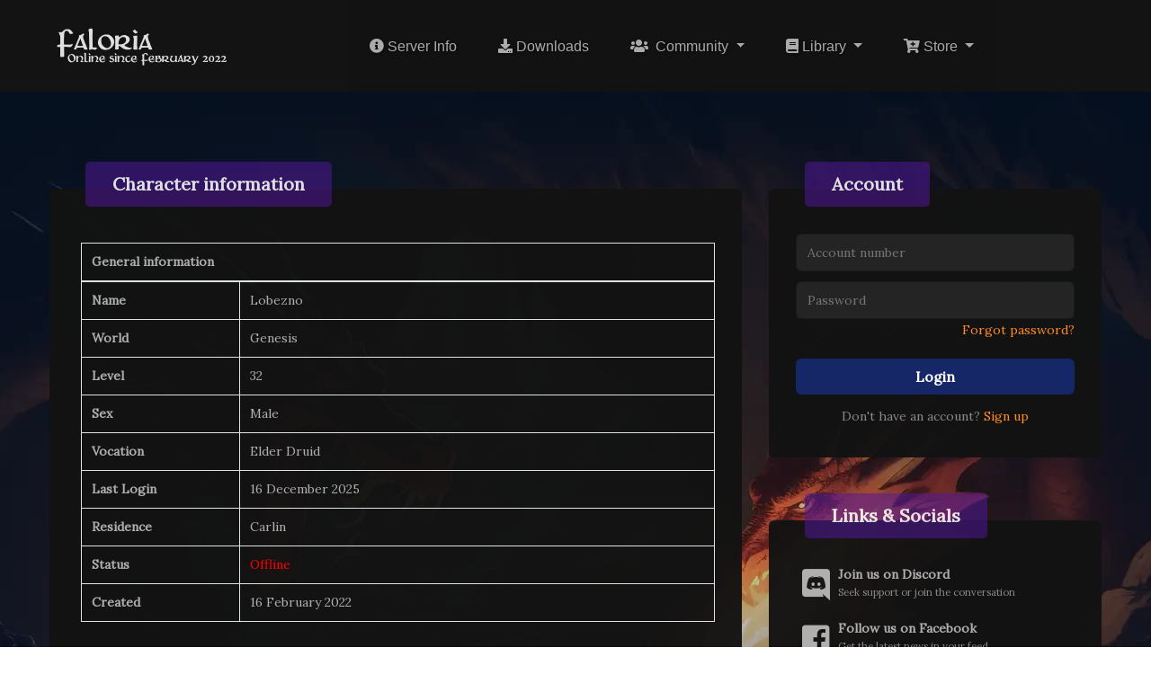

--- FILE ---
content_type: text/html; charset=UTF-8
request_url: https://www.faloria.online/characterprofile.php?name=Lobezno
body_size: 3685
content:


<!DOCTYPE html>
<html lang="en">
<head>  
	<!-- Global site tag (gtag.js) - Google Analytics -->
	<script async src="https://www.googletagmanager.com/gtag/js?id=UA-158693710-1"></script>
	<script src="https://js.stripe.com/v3/"></script>
	<script>
	window.dataLayer = window.dataLayer || [];
	function gtag(){dataLayer.push(arguments);}
	gtag('js', new Date());

	gtag('config', 'UA-158693710-1', { 'optimize_id': 'GTM-THDVH47'});
	</script>

	<!-- FontAwesome Path -->
	<link rel="stylesheet" type="text/css" href="layout/assets/css/all.css" rel="stylesheet"> <!--load all styles -->
	
	<!-- Required meta tags -->
	<meta charset="utf-8">
	<meta name="viewport" content="width=device-width, initial-scale=1, shrink-to-fit=no">
	<meta name="description" content="Tibia 7.4">
	<title>Faloria | Profile</title>

		<link rel="icon" href="layout\assets\img\favicon.png">
		<!-- Bootstrap CSS -->
		<link rel="stylesheet" href="layout/assets/css/bootstrap.min.css">
		<!-- font awesome CSS -->
		<link rel="stylesheet" href="layout/assets/css/all.css">
		<!-- style CSS -->
		<link rel="stylesheet" href="layout/assets/css/style.css">
        <link rel="stylesheet" href="https://cdnjs.cloudflare.com/ajax/libs/normalize/5.0.0/normalize.min.css">
		<script src="/layout/assets/js/jquery-1.12.1.min.js"></script>
		<script src="https://code.jquery.com/jquery-3.6.0.min.js"></script>
		<script src="https://cdn.jsdelivr.net/npm/popper.js@1.16.1/dist/umd/popper.min.js"></script>
		<script src="https://cdn.jsdelivr.net/npm/bootstrap@4.6.2/dist/js/bootstrap.min.js"></script>
<body id="bootstrap_override_text" style="display: flex;flex-direction: column;">
  
<div>
  <!--::header part start::-->
<header class="main_menu single_page_menu">
	<div class="container">
    <div class="row align-items-center">
        <div class="col-lg-12">
            <nav class="navbar navbar-expand-lg navbar-light">
                <a class="navbar-brand" href="index.php"> <img src="/layout/assets/img/logo.png" alt="logo" style="opacity: 87%;"> </a>
                <button class="navbar-toggler" type="button" data-toggle="collapse"
                    data-target="#navbarSupportedContent" aria-controls="navbarSupportedContent"
                    aria-expanded="false" aria-label="Toggle navigation">
                    <span class="menu_icon"><i class="fas fa-bars"></i></span>
                </button>

                <div class="collapse navbar-collapse main-menu-item" id="navbarSupportedContent">
                    <ul class="navbar-nav" style="background: var(--bodyColor) !important;">
                        <li class="nav-item">
                            <a class="nav-link" href="serverinfo.php"><i class="fa fa-info-circle" aria-hidden="true"></i>&nbsp;Server Info</a>
                        </li>
                        <li class="nav-item">
                            <a class="nav-link" href="downloads.php"><i class="fa fa-download" aria-hidden="true"></i>&nbsp;Downloads</a>
                        </li>
                        <li class="nav-item dropdown">
                            <a class="nav-link dropdown-toggle" href="#" id="navbarDropdown"
                                role="button" data-toggle="dropdown" aria-haspopup="true" aria-expanded="false">
                                <i class="fa fa-users" aria-hidden="true"></i>
                               &nbsp;Community
                            </a>
                            <div class="dropdown-menu" aria-labelledby="navbarDropdown">
                                <a class="dropdown-item" href="charactersearch.php">Search character</a>
                                <a class="dropdown-item" href="highscores.php">Highscore</a>
                                <a class="dropdown-item" href="onlinelist.php">Who is online</a>
                                <a class="dropdown-item" href="guilds.php">Guilds</a>
                            </div>
                        </li>
                        <li class="nav-item dropdown">
                            <a class="nav-link dropdown-toggle" href="#" id="navbarDropdown1"
                                role="button" data-toggle="dropdown" aria-haspopup="true" aria-expanded="false">
                                <i class="fa fa-book" aria-hidden="true"></i>&nbsp;Library
                            </a>
                            <div class="dropdown-menu" aria-labelledby="navbarDropdown1">
                                <a class="dropdown-item" href="support.php">Support</a>
                                <a class="dropdown-item" href="gallery.php">Gallery</a>
                                <a class="dropdown-item" href="https://wiki.faloria.online/">Wikipedia</a>
                            </div>
                        </li>
                        <li class="nav-item dropdown">
                             <a class="nav-link dropdown-toggle" href="#" id="navbarDropdown1"
                                role="button" data-toggle="dropdown" aria-haspopup="true" aria-expanded="false">
                                <i class="fa fa-cart-plus" aria-hidden="true"></i>&nbsp;Store
                            </a>
                            <div class="dropdown-menu" aria-labelledby="navbarDropdown1">
                                <a class="dropdown-item" href="shop.php">&nbsp;<span style="color: orange">Faloria Coins</span></a>
                                <a class="dropdown-item" href="goldenaccount.php">&nbsp;Golden Account</a>
                                <a class="dropdown-item" href="charactermarket.php">&nbsp;Character Market</a>
                            </div>
                        </li>
                    </ul>
                </div>
            </nav>
        </div>
    </div>
</div>
</header>
  <!--================Blog Area =================-->
  <section id="news" class="blog_area section_padding body_exluding_header" style="height:100%; min-height:100vh; background-image:url(/layout/assets/img/background_art.webp);">
    <div class="container">
        <div class="row container-row">
          <div class="col-lg-8 mb-5 mb-lg-0">
              <div class="blog_left_sidebar">

		<!-- PROFILE MARKUP HERE-->
		<article class="blog_item">
			<div class="blog_item_img">
				<a class="blog_item_date">
    				<h3>Character information</h3>
				</a>
			</div>
			<div class="blog_details">
			<table class="table table-bordered character-table">
				<thead>
					<tr class="yellow">
						<th colspan="2">
							General information
						</th>
					</tr>
				</thead>
				<tbody>
					<!-- Player Position -->
									<!-- Player male / female -->

				<tr>
					<td style="width:25%"><strong>Name</strong></td>
					<td>Lobezno</td>
				</tr>
								<tr>
					<td style="width:25%"><strong>World</strong></td>
					<td>Genesis</td>
				</tr>
				<!-- Player level -->
				<tr>
					<td style="width:25%"><strong>Level</strong></td>
					<td>32</td>
				</tr>
				<tr>
					<td style="width:25%"><strong>Sex</strong></td>
					<td>Male</td>
				</tr>
				<!-- Player vocation -->
				<tr>
					<td style="width:25%"><strong>Vocation</strong></td>
					<td>Elder Druid</td>
				</tr>
				<!-- Player guild -->
								<!-- Player last login -->
				<tr>
					<td style="width:25%"><strong>Last Login</strong></td>
					<td>16 December 2025</td>
				</tr>
				<tr>
					<td style="width:25%"><strong>Residence</strong></td>
					<td>Carlin</td>
				</tr>
				<!-- Display house start -->
								<!-- Display player status -->
				<tr class="status_offline">
					<td style="width:25%"><strong>Status</strong></td>
					<td><font style="color: red;">Offline</font></td>
				</tr>
				<!-- Player created -->
				<tr>
					<td style="width:25%"><strong>Created</strong></td>
					<td>16 February 2022</td>
				</tr>
				
				<!-- Player Comment -->
							</tbody>
		</table>

		<!-- DEATH LIST -->
		<table style="margin-top: 2em;" class="table table-bordered character-table">
			<thead>
				<tr>
					<th colspan="2">Death List</th>
				</tr>
			</thead>
			<tbody>
										<tr>
							<td>07 July 2023 (17:06)</td>
							<td>
								Killed at level 33 by Wasp <b>(soloed)</b>							</td>
						</tr>
												<tr>
							<td>13 April 2023 (02:41)</td>
							<td>
								Killed at level 34 by field item <b>(soloed)</b>							</td>
						</tr>
												<tr>
							<td>19 May 2022 (20:59)</td>
							<td>
								Killed at level 25 by Ghoul <b>(soloed)</b>							</td>
						</tr>
												<tr>
							<td>13 May 2022 (22:08)</td>
							<td>
								Killed at level 25 by Ghoul <b>(soloed)</b>							</td>
						</tr>
												<tr>
							<td>16 March 2022 (17:04)</td>
							<td>
								Killed at level 16 by Rotworm <b>(soloed)</b>							</td>
						</tr>
												<tr>
							<td>11 March 2022 (05:37)</td>
							<td>
								Killed at level 17 by Rotworm <b>(soloed)</b>							</td>
						</tr>
												<tr>
							<td>03 March 2022 (22:02)</td>
							<td>
								Killed at level 17 by <a href='characterprofile.php?name=William Wallace Ii'>William Wallace Ii</a> <font color='red' style='font-style: italic;'>(unjustified)</font> <b>(soloed)</b>							</td>
						</tr>
												<tr>
							<td>01 March 2022 (22:41)</td>
							<td>
								Killed at level 17 by Goblin <b>(soloed)</b>							</td>
						</tr>
												<tr>
							<td>22 February 2022 (00:29)</td>
							<td>
								Killed at level 18 by field item <b>(soloed)</b>							</td>
						</tr>
									</tbody>
		</table>

	

		<!-- CHARACTER LIST -->
				
				</div>
			</article>
			<article style="margin-top:-4em;" class="blog_item">
				<div class="blog_details">
					<form action="characterprofile.php" method="get">
					    <div class="input-group mb-3">
							<input type="text" name="name" class="form-control" placeholder='Search Character' onfocus="this.placeholder = ''" onblur="this.placeholder = 'Search Character'">
							<button class="btn btn-primary" type="submit"><i class="fas fa-search"></i> Search</button>
						</div>
					</form>
				</div>
			</article>
		<!-- END CHARACTER LIST -->
		

            </div>
         </div>
         <div class="col-lg-4">
    <div class="blog_right_sidebar" style="margin-top: -5em;">
		<!-- Login Widget -->
<div>
    <article class="blog_item">
        <div class="blog_item_img">
            <a class="blog_item_date">
                <h3>Account</h3>
            </a>
        </div>
    </article>
    <aside class="single_sidebar_widget search_widget">
        <form action="login.php" method="post" style="margin-top: 20px;">
            <div class="form-group">
                <input id="username" class="login-form-input w-100" type="text" name="username" placeholder="Account number" required>
                <br>
                <input id="password" class="login-form-input w-100" type="password" name="password" placeholder="Password" required>
                <div class="text-right" style="margin-top: -0.7em;">
                    <a href="recovery.php" class="forgot-password">Forgot password?</a>
                </div>
                <br>
                <button class="btn btn-primary-login w-100" type="submit">Login</button>
            </div>
        </form>

        <div class="create-account">
            <span class="login-register-text">Don't have an account? <a href="register.php">Sign up</a></span>
        </div>
    </aside>
</div>
<!-- Top Widget -->
<div>

<article class="blog_item">
	    <div class="blog_item_img">
	        <a class="blog_item_date">
	            <h3>Links & Socials</h3>
	        </a>
	    </div>
	</article>
	<aside class="single_sidebar_widget">
		<a href="https://discord.gg/VQqEWKUUxH" class="single_social_icon" target="_blank" rel="noopener noreferrer">
			<i class="fab fa-discord"></i>
			<div>
				<p>Join us on Discord</p>
				<span>Seek support or join the conversation</span>
			</div>
		</a>
		<a href="https://www.facebook.com/faloria.online" class="single_social_icon" target="_blank" rel="noopener noreferrer">
			<i class="fab fa-facebook-square"></i>
			<div>
				<p>Follow us on Facebook</p>
				<span>Get the latest news in your feed</span>
			</div>
		</a>
		<a href="https://wiki.faloria.online/Main_Page" class="single_social_icon" target="_blank" rel="noopener noreferrer">
			<i class="fab fa-wikipedia-w"></i>
			<div>
				<p>Explore our Wikipedia</p>
				<span>Stuck on a quest? Seek out the answer here</span>
			</div>
		</a>
		<a href="kastah.php" class="single_social_icon">
			<i class="fab fa-first-order"></i>
			<div>
				<p>Kastah Island</p>
				<span>Discover the origin of the Kastah Island update</span>
			</div>
		</a>
	</aside>
</div>	</div>
</div>      </div>
   </section>
   <!--================Blog Area end =================-->

        <!--::footer_part start::-->
      <div id="Footer" class="main-footer">
        &copy; Faloria 2025. All rights reserved.<br>
        <a href="downloads.php">Downloads</a> | 
        <a href="rules.php">Rules</a> | 
        <a href="https://discord.gg/VQqEWKUUxH" target="_blank" rel="noopener noreferrer">Discord</a>

      </div>
    <!--::footer_part end::-->

</div>

  <!-- easing js -->
  <script src="/layout/assets/js/jquery.magnific-popup.js"></script>
  <!-- slick js -->
  <script src="/layout/assets/js/slick.min.js"></script>
  <script src="/layout/assets/js/jquery.counterup.min.js"></script>
  <script src="/layout/assets/js/jquery.ajaxchimp.min.js"></script>
  <script src="/layout/assets/js/jquery.form.js"></script>
  <script src="/layout/assets/js/jquery.validate.min.js"></script>
  <script src="/layout/assets/js/mail-script.js"></script>
  <!-- custom js -->
  <script src="https://www.google.com/recaptcha/api.js" async defer></script>
  <script async src="https://www.googletagmanager.com/gtag/js?id=G-Q66F5TNRMY"></script>
  <script>
    window.dataLayer = window.dataLayer || [];
    function gtag(){dataLayer.push(arguments);}
    gtag('js', new Date());

    gtag('config', 'G-Q66F5TNRMY');
  </script>
 <script defer src="https://static.cloudflareinsights.com/beacon.min.js/vcd15cbe7772f49c399c6a5babf22c1241717689176015" integrity="sha512-ZpsOmlRQV6y907TI0dKBHq9Md29nnaEIPlkf84rnaERnq6zvWvPUqr2ft8M1aS28oN72PdrCzSjY4U6VaAw1EQ==" data-cf-beacon='{"version":"2024.11.0","token":"3e7d9248cf8f48188ce71ed44b1378ed","r":1,"server_timing":{"name":{"cfCacheStatus":true,"cfEdge":true,"cfExtPri":true,"cfL4":true,"cfOrigin":true,"cfSpeedBrain":true},"location_startswith":null}}' crossorigin="anonymous"></script>
</body>
</html>


--- FILE ---
content_type: text/css
request_url: https://www.faloria.online/layout/assets/css/style.css
body_size: 22223
content:
/**************** extend css start ****************/

@import url("https://fonts.googleapis.com/css?family=Lora|Poppins:300,400,500,600&display=swap");
/* line 2, ../../01 cl html template/03_jun 2019/186_Gaiming_html/sass/_extends.scss */
.btn_1, .live_stareams .live_stareams_slide .live_stareams_slide_img:after, .Latest_War .Latest_War_text:after, .gallery_part .single_gallery_item .single_gallery_item_iner:after, .footer_part .single_footer_part .mail_part .email_icon {
  background-image: -webkit-gradient(linear, right top, left top, from(#12505c), color-stop(51%, #02060c), to(#12505c));
  background-image: -webkit-linear-gradient(right, #12505c 0%, #02060c 51%, #12505c 100%);
  background-image: -o-linear-gradient(right, #12505c 0%, #02060c 51%, #12505c 100%);
  background-image: linear-gradient(to left, #12505c 0%, #02060c 51%, #12505c 100%);
}

/* line 14, ../../01 cl html template/03_jun 2019/186_Gaiming_html/sass/_extends.scss */
.cta_part .banner_btn_1:hover, .cta_part .banner_btn_2:hover {
  background-image: -webkit-gradient(linear, right top, left top, from(#57ddff), color-stop(51%, #57ddff), to(#57ddff));
  background-image: -webkit-linear-gradient(right, #57ddff 0%, #57ddff 51%, #57ddff 100%);
  background-image: -o-linear-gradient(right, #57ddff 0%, #57ddff 51%, #57ddff 100%);
  background-image: linear-gradient(to left, #57ddff 0%, #57ddff 51%, #57ddff 100%);
}
:root {
  --white: #afafaf;
  --red: #ff0f2687;
  --blue: #7289da;
  --purple: #53189D9C;
  --successColor: #28a74563;
  --bodyColor: #121212f5;
  --borderFormEls: hsl(0, 0%, 10%);
  --bgFormEls: hsl(0, 0%, 14%);
  --bgFormElsFocus: hsl(0, 7%, 20%);
  --gradient-discord-blue: linear-gradient(to right top, #2b2c64, #4e4fa7, #5865f2, #647bfd);
}

/**************** extend css start ****************/
/**************** common css start ****************/
/* line 3, ../../01 cl html template/03_jun 2019/186_Gaiming_html/sass/_common.scss */
body, html {
  height: 100%;
  font-family: "Lora", sans-serif;
  color: var(--white) !important;
  padding: 0;
  margin: 0;
  font-size: 14px;
  scroll-behavior: smooth;
}

.body_exluding_header {

  background-color: #040f20;
  background-position: center top;
  background-repeat: no-repeat;
}

/* line 9, ../../01 cl html template/03_jun 2019/186_Gaiming_html/sass/_common.scss */
.message_submit_form:focus {
  outline: none;
}

/* line 12, ../../01 cl html template/03_jun 2019/186_Gaiming_html/sass/_common.scss */
input:hover, input:focus {
  outline: none !important;
}

/* line 15, ../../01 cl html template/03_jun 2019/186_Gaiming_html/sass/_common.scss */
.gray_bg {
  background-color: #f7f7f7;
}

/* line 18, ../../01 cl html template/03_jun 2019/186_Gaiming_html/sass/_common.scss */
.section_padding {
  padding: 140px 0px;
}

@media only screen and (min-width: 992px) and (max-width: 1200px) {
  /* line 18, ../../01 cl html template/03_jun 2019/186_Gaiming_html/sass/_common.scss */
  .section_padding {
    padding: 100px 0px;
  }
}

@media only screen and (min-width: 768px) and (max-width: 991px) {
  /* line 18, ../../01 cl html template/03_jun 2019/186_Gaiming_html/sass/_common.scss */
  .section_padding {
    padding: 70px 0px;
  }
}

@media (max-width: 576px) {
  /* line 18, ../../01 cl html template/03_jun 2019/186_Gaiming_html/sass/_common.scss */
  .section_padding {
    padding: 70px 0px;
  }
}

@media only screen and (min-width: 576px) and (max-width: 767px) {
  /* line 18, ../../01 cl html template/03_jun 2019/186_Gaiming_html/sass/_common.scss */
  .section_padding {
    padding: 70px 0px;
  }
}

/* line 33, ../../01 cl html template/03_jun 2019/186_Gaiming_html/sass/_common.scss */
.single_padding_top {
  padding-top: 140px !important;
}

@media only screen and (min-width: 992px) and (max-width: 1200px) {
  /* line 33, ../../01 cl html template/03_jun 2019/186_Gaiming_html/sass/_common.scss */
  .single_padding_top {
    padding-top: 70px !important;
  }
}

@media only screen and (min-width: 768px) and (max-width: 991px) {
  /* line 33, ../../01 cl html template/03_jun 2019/186_Gaiming_html/sass/_common.scss */
  .single_padding_top {
    padding-top: 70px !important;
  }
}

@media (max-width: 576px) {
  /* line 33, ../../01 cl html template/03_jun 2019/186_Gaiming_html/sass/_common.scss */
  .single_padding_top {
    padding-top: 70px !important;
  }
}

@media only screen and (min-width: 576px) and (max-width: 767px) {
  /* line 33, ../../01 cl html template/03_jun 2019/186_Gaiming_html/sass/_common.scss */
  .single_padding_top {
    padding-top: 100px !important;
  }
}

/* line 48, ../../01 cl html template/03_jun 2019/186_Gaiming_html/sass/_common.scss */
.padding_top {
  padding-top: 140px;
}

@media only screen and (min-width: 992px) and (max-width: 1200px) {
  /* line 48, ../../01 cl html template/03_jun 2019/186_Gaiming_html/sass/_common.scss */
  .padding_top {
    padding-top: 100px;
  }
}

@media only screen and (min-width: 768px) and (max-width: 991px) {
  /* line 48, ../../01 cl html template/03_jun 2019/186_Gaiming_html/sass/_common.scss */
  .padding_top {
    padding-top: 70px;
  }
}

@media (max-width: 576px) {
  /* line 48, ../../01 cl html template/03_jun 2019/186_Gaiming_html/sass/_common.scss */
  .padding_top {
    padding-top: 70px;
  }
}

@media only screen and (min-width: 576px) and (max-width: 767px) {
  /* line 48, ../../01 cl html template/03_jun 2019/186_Gaiming_html/sass/_common.scss */
  .padding_top {
    padding-top: 70px;
  }
}

/* line 63, ../../01 cl html template/03_jun 2019/186_Gaiming_html/sass/_common.scss */
.padding_bottom {
  padding-bottom: 140px;
}

@media only screen and (min-width: 992px) and (max-width: 1200px) {
  /* line 63, ../../01 cl html template/03_jun 2019/186_Gaiming_html/sass/_common.scss */
  .padding_bottom {
    padding-bottom: 100px;
  }
}

@media only screen and (min-width: 768px) and (max-width: 991px) {
  /* line 63, ../../01 cl html template/03_jun 2019/186_Gaiming_html/sass/_common.scss */
  .padding_bottom {
    padding-bottom: 70px;
  }
}

@media (max-width: 576px) {
  /* line 63, ../../01 cl html template/03_jun 2019/186_Gaiming_html/sass/_common.scss */
  .padding_bottom {
    padding-bottom: 70px;
  }
}

@media only screen and (min-width: 576px) and (max-width: 767px) {
  /* line 63, ../../01 cl html template/03_jun 2019/186_Gaiming_html/sass/_common.scss */
  .padding_bottom {
    padding-bottom: 70px;
  }
}

/* line 78, ../../01 cl html template/03_jun 2019/186_Gaiming_html/sass/_common.scss */
a {
  text-decoration: none;
  -webkit-transition: 0.5s;
  transition: 0.5s;
}

/* line 87, ../../01 cl html template/03_jun 2019/186_Gaiming_html/sass/_common.scss */
h1, h2, h3, h4, h5, h6 {
  color: #fff;
  font-family: "Lora", sans-serif;
}

/* line 91, ../../01 cl html template/03_jun 2019/186_Gaiming_html/sass/_common.scss */
p {
  font-family: "Poppins", sans-serif;
  line-height: 29px;
  font-size: 15px;
  margin-bottom: 0px;
  color: #fff;
  font-weight: 300;
}

/* line 99, ../../01 cl html template/03_jun 2019/186_Gaiming_html/sass/_common.scss */
h2 {
  font-size: 44px;
  line-height: 28px;
  font-weight: 600;
  line-height: 1.222;
}

@media (max-width: 576px) {
  /* line 99, ../../01 cl html template/03_jun 2019/186_Gaiming_html/sass/_common.scss */
  h2 {
    font-size: 22px;
    line-height: 25px;
  }
}

@media only screen and (min-width: 576px) and (max-width: 767px) {
  /* line 99, ../../01 cl html template/03_jun 2019/186_Gaiming_html/sass/_common.scss */
  h2 {
    font-size: 24px;
    line-height: 25px;
  }
}

/* line 115, ../../01 cl html template/03_jun 2019/186_Gaiming_html/sass/_common.scss */
h3 {
  font-size: 24px;
  line-height: 25px;
}

@media (max-width: 576px) {
  /* line 115, ../../01 cl html template/03_jun 2019/186_Gaiming_html/sass/_common.scss */
  h3 {
    font-size: 20px;
  }
}

/* line 124, ../../01 cl html template/03_jun 2019/186_Gaiming_html/sass/_common.scss */
h5 {
  font-size: 18px;
  line-height: 22px;
}

/* line 129, ../../01 cl html template/03_jun 2019/186_Gaiming_html/sass/_common.scss */
img {
  max-width: 100%;
}

/* line 132, ../../01 cl html template/03_jun 2019/186_Gaiming_html/sass/_common.scss */
a:focus, .button:focus, button:focus, .btn:focus {
  text-decoration: none;
  outline: none;
  box-shadow: none;
  -webkit-transition: 1s;
  transition: 1s;
}

/* line 139, ../../01 cl html template/03_jun 2019/186_Gaiming_html/sass/_common.scss */
.section_tittle {
  margin-bottom: 80px;
}

@media (max-width: 991px) {
  /* line 139, ../../01 cl html template/03_jun 2019/186_Gaiming_html/sass/_common.scss */
  .section_tittle {
    margin-bottom: 40px;
  }
}

@media only screen and (min-width: 992px) and (max-width: 1200px) {
  /* line 139, ../../01 cl html template/03_jun 2019/186_Gaiming_html/sass/_common.scss */
  .section_tittle {
    margin-bottom: 50px;
  }
}

/* line 147, ../../01 cl html template/03_jun 2019/186_Gaiming_html/sass/_common.scss */
.section_tittle h2 {
  font-size: 45px;
  color: #fff;
  line-height: 50px;
  font-weight: 500;
  position: relative;
  margin-bottom: 28px;
}

@media (max-width: 576px) {
  /* line 147, ../../01 cl html template/03_jun 2019/186_Gaiming_html/sass/_common.scss */
  .section_tittle h2 {
    font-size: 25px;
    line-height: 35px;
    margin-bottom: 15px;
  }
}

@media only screen and (min-width: 576px) and (max-width: 767px) {
  /* line 147, ../../01 cl html template/03_jun 2019/186_Gaiming_html/sass/_common.scss */
  .section_tittle h2 {
    font-size: 25px;
    line-height: 35px;
    margin-bottom: 15px;
  }
}

@media only screen and (min-width: 768px) and (max-width: 991px) {
  /* line 147, ../../01 cl html template/03_jun 2019/186_Gaiming_html/sass/_common.scss */
  .section_tittle h2 {
    font-size: 30px;
    line-height: 40px;
    margin-bottom: 15px;
  }
}

@media only screen and (min-width: 992px) and (max-width: 1200px) {
  /* line 147, ../../01 cl html template/03_jun 2019/186_Gaiming_html/sass/_common.scss */
  .section_tittle h2 {
    font-size: 35px;
    line-height: 40px;
  }
}

/* line 175, ../../01 cl html template/03_jun 2019/186_Gaiming_html/sass/_common.scss */
.section_tittle p {
  text-transform: capitalize;
  line-height: 30px;
  font-family: "Poppins", sans-serif;
}

@media (max-width: 576px) {
  /* line 175, ../../01 cl html template/03_jun 2019/186_Gaiming_html/sass/_common.scss */
  .section_tittle p {
    margin-bottom: 10px;
  }
}

@media only screen and (min-width: 576px) and (max-width: 767px) {
  /* line 175, ../../01 cl html template/03_jun 2019/186_Gaiming_html/sass/_common.scss */
  .section_tittle p {
    margin-bottom: 10px;
  }
}

@media only screen and (min-width: 768px) and (max-width: 991px) {
  /* line 175, ../../01 cl html template/03_jun 2019/186_Gaiming_html/sass/_common.scss */
  .section_tittle p {
    margin-bottom: 10px;
  }
}

@media only screen and (min-width: 992px) and (max-width: 1200px) {
  /* line 175, ../../01 cl html template/03_jun 2019/186_Gaiming_html/sass/_common.scss */
  .section_tittle p {
    margin-bottom: 10px;
  }
}

/* line 198, ../../01 cl html template/03_jun 2019/186_Gaiming_html/sass/_common.scss */
.mb_110 {
  margin-bottom: 110px;
}

@media (max-width: 576px) {
  /* line 198, ../../01 cl html template/03_jun 2019/186_Gaiming_html/sass/_common.scss */
  .mb_110 {
    margin-bottom: 220px;
  }
}

/* line 205, ../../01 cl html template/03_jun 2019/186_Gaiming_html/sass/_common.scss */
.mt_130 {
  margin-top: 130px;
}

@media (max-width: 576px) {
  /* line 205, ../../01 cl html template/03_jun 2019/186_Gaiming_html/sass/_common.scss */
  .mt_130 {
    margin-top: 70px;
  }
}

@media only screen and (min-width: 576px) and (max-width: 767px) {
  /* line 205, ../../01 cl html template/03_jun 2019/186_Gaiming_html/sass/_common.scss */
  .mt_130 {
    margin-top: 70px;
  }
}

@media only screen and (min-width: 768px) and (max-width: 991px) {
  /* line 205, ../../01 cl html template/03_jun 2019/186_Gaiming_html/sass/_common.scss */
  .mt_130 {
    margin-top: 70px;
  }
}

@media only screen and (min-width: 992px) and (max-width: 1200px) {
  /* line 205, ../../01 cl html template/03_jun 2019/186_Gaiming_html/sass/_common.scss */
  .mt_130 {
    margin-top: 70px;
  }
}

/* line 220, ../../01 cl html template/03_jun 2019/186_Gaiming_html/sass/_common.scss */
.mb_130 {
  margin-bottom: 140px;
}

@media (max-width: 991px) {
  /* line 220, ../../01 cl html template/03_jun 2019/186_Gaiming_html/sass/_common.scss */
  .mb_130 {
    margin-bottom: 70px;
  }
}

@media only screen and (min-width: 992px) and (max-width: 1200px) {
  /* line 220, ../../01 cl html template/03_jun 2019/186_Gaiming_html/sass/_common.scss */
  .mb_130 {
    margin-bottom: 100px;
  }
}

/* line 229, ../../01 cl html template/03_jun 2019/186_Gaiming_html/sass/_common.scss */
.padding_less_40 {
  margin-bottom: -50px;
}

/* line 232, ../../01 cl html template/03_jun 2019/186_Gaiming_html/sass/_common.scss */
.z_index {
  z-index: 9 !important;
  position: relative;
}

@media only screen and (min-width: 1200px) and (max-width: 3640px) {
  /* line 238, ../../01 cl html template/03_jun 2019/186_Gaiming_html/sass/_common.scss */
  .container {
    max-width: 1200px;
  }
}

@media (max-width: 1200px) {
  /* line 243, ../../01 cl html template/03_jun 2019/186_Gaiming_html/sass/_common.scss */
  [class*="hero-ani-"] {
    display: none !important;
  }
}


.table {
  color: var(--white) !important;
}

.show_data_table {
  border: none !important;
}

.highligt-link a {
  color: #ff8b23 !important;
  padding: 0.5em !important;
}

.highligt-link strong {
  padding: 0.5em !important;
}

.type-selected {
  color: var(--white) !important;
  font-weight: bold !important;
}

.delimiter-highscores {
  border-right: 1px solid var(--white);
}

/* line 251, ../../01 cl html template/03_jun 2019/186_Gaiming_html/sass/_common.scss */
.black .footer_top {
  padding: 65px 0 100px !important;
}

@media (max-width: 991px) {
  /* line 251, ../../01 cl html template/03_jun 2019/186_Gaiming_html/sass/_common.scss */
  .black .footer_top {
    padding: 70px 0;
  }
}

@media only screen and (min-width: 992px) and (max-width: 1200px) {
  /* line 251, ../../01 cl html template/03_jun 2019/186_Gaiming_html/sass/_common.scss */
  .black .footer_top {
    padding: 100px 0;
  }
}

/* line 260, ../../01 cl html template/03_jun 2019/186_Gaiming_html/sass/_common.scss */
.black p {
  color: #888888;
}

/* line 263, ../../01 cl html template/03_jun 2019/186_Gaiming_html/sass/_common.scss */
.black h2, .black h3, .black h4, .black h5 {
  color: #2f2d4e;
}

/* line 266, ../../01 cl html template/03_jun 2019/186_Gaiming_html/sass/_common.scss */
.black .copygight_text {
  background-color: #ebebeb !important;
}

/**************** common css end ****************/
/* Main Button Area css
============================================================================================ */
/* line 3, ../../01 cl html template/03_jun 2019/186_Gaiming_html/sass/_button.scss */
.submit_btn {
  display: inline-block;
  font-weight: 400;   
  color: #fff;
  background-color: #7289da70;
  border-color: #7289da70;
  text-align: center;
  vertical-align: middle;
  -webkit-user-select: none;
  -moz-user-select: none;
  -ms-user-select: none;
  user-select: none;
  background-color: transparent;
  border: 1px solid transparent;
  border-top-color: transparent;
  border-right-color: transparent;
  border-bottom-color: transparent;
  border-left-color: transparent;
  padding: .375rem .75rem;
  font-size: 1rem;
  line-height: 1.5;
  border-radius: .25rem;
  transition: color .15s ease-in-out,background-color .15s ease-in-out,border-color .15s ease-in-out,box-shadow .15s ease-in-out;
}

.single_social_icon {
  display: flex;
  align-items: center;
  padding-top: 2px;
  margin-left: 0.5em;
  color: var(--white) !important;
  text-decoration: none;
}

.single_social_icon i {
  margin-top: 0.6em;
  width: 30px;
  font-size: 35px;
  margin-right: 10px;
}

.single_social_icon p {
  font-size: 1em;
  margin-top: 1em !important;
  margin-bottom: -0.4em !important;
  font-family: "Lora", sans-serif;
  margin: 0;
  font-weight: bold;
}

.single_social_icon span {
  font-size: 0.8em;
  font-family: "Lora", sans-serif;
  color: #888;
}

.single_social_icon i:hover,
.single_social_icon p:hover,
.single_social_icon span:hover {
  color: var(--white) !important; /* Ensure children don't get color changes */
  text-decoration: none; /* Prevent underline */
}

.fa-wikipedia-w {
  font-size: 30px !important;
  margin-left: -0.05em !important;
}

.login-form-input {
  height: 3rem !important;
  border-radius: 6px !important;
  padding: 8px 12px !important;
  margin-bottom: 0.8em !important; 
  font-family: "Lora", sans-serif;
}

.btn-success-login {
  color: #FFF;
  background: var(--successColor);
  border: none;
  font-family: "Lora", sans-serif;
  font-size: 14px;
  font-weight: bold;
  padding: 6px 14px;
  border-radius: 6px;
  transition: background 0.3s ease-in-out, transform 0.2s ease-in-out, box-shadow 0.3s ease-in-out;
}
.login-register-text {
  font-family: "Lora", sans-serif;
}

.forgot-password {
  color: #ff8b23;
  font-size: 14px;
  text-decoration: none;
}

.forgot-password:hover {
  text-decoration: underline;
  color: #ff8b23 !important;
}

.create-account {
  text-align: center;
  margin-top: 10px;
  font-size: 14px;
  color: #888;
}

.create-account a {
  color: #ff8b23;
  text-decoration: none;
}

.create-account a:hover {
  text-decoration: underline;
}


.btn-success-login:hover {
  color: #FFF;
  background: #28a745a8; /* A smoother blend between primary and hover */
  box-shadow: 0px 4px 10px rgba(114, 137, 218, 0.4);
  transform: translateY(-2px);
}

.btn-success-login:active {
  background: #28a746dd;
  box-shadow: 0px 2px 5px rgba(114, 137, 218, 0.5);
  transform: translateY(1px);
}

.btn-primary {
  color: #FFF;
  background: #172f86ba;
  border: none;
  font-family: "Lora", sans-serif;
  font-size: 14px;
  padding: 6px 12px;
  border-radius: 4px;
  transition: background 0.3s ease-in-out, transform 0.2s ease-in-out, box-shadow 0.3s ease-in-out;
}

.btn-primary:hover {
  background: #1e3caaba; /* A smoother blend between primary and hover */
  box-shadow: 0px 4px 10px rgba(114, 137, 218, 0.4);
  transform: translateY(-2px);
}

.btn-primary:active {
  background: #3a5796;
  box-shadow: 0px 2px 5px rgba(114, 137, 218, 0.5);
  transform: translateY(1px);
}


.btn-primary-login {
  color: #FFF !important;
  background: #172f86ba;
  border: none;
  font-family: "Lora", sans-serif;
  font-size: 16px;
  font-weight: bold;
  padding: 8px 15px;
  border-radius: 6px;
  transition: background 0.3s ease-in-out, transform 0.2s ease-in-out, box-shadow 0.3s ease-in-out;
}

.btn-primary-login:hover {
  background: #1e3caaba; /* A smoother blend between primary and hover */
  box-shadow: 0px 4px 10px rgba(114, 137, 218, 0.4);
  transform: translateY(-2px);
}

.btn-primary-login:active {
  background: #3a5796;
  box-shadow: 0px 2px 5px rgba(114, 137, 218, 0.5);
  transform: translateY(1px);
}



.btn-danger {
  color: #FFF;
  background-color: var(--red);
  border-color: #7289da00;
}

.btn-danger:hover {
  color: #FFF;
  background-color: #dc3545d6;
  border-color: #7289da00;
}


.online_numbers {
  color: var(--successColor);
}

.online_text {
  color: var(--white);
}

.btn-success {
  color: #FFF;
  background-color: var(--successColor);
  border-color: #28a74500;
}

.btn-success:hover {
  color: #FFF;
  background-color: #28a745a8;
  border-color:  #28a74500;
}

/* line 19, ../../01 cl html template/03_jun 2019/186_Gaiming_html/sass/_button.scss */
.submit_btn:hover {
  background: transparent;
}

/* line 24, ../../01 cl html template/03_jun 2019/186_Gaiming_html/sass/_button.scss */
.btn_1 {
  display: inline-block;
  padding: 18.5px 40px;
  border-radius: 0;
  font-size: 15px;
  font-family: "Lora", sans-serif;
  font-weight: 500;
  color: #fff;
  -o-transition: all .4s ease-in-out;
  -webkit-transition: all .4s ease-in-out;
  transition: all .4s ease-in-out;
  text-transform: capitalize;
  background-size: 200% auto;
  border: 1px solid transparent;
}

.golden_account {
  font-size: 16px;
  font-family: "Lora", sans-serif;
  color: #ff8b23; /* Orange color */
  text-shadow: 2px 2px 4px rgba(255, 139, 35, 0.5); /* Soft shadow */
}

.faloria_coins {
  font-size: 15px;
  font-family: "Lora", sans-serif;
  color: #407e97; /* Orange color */
  text-shadow: 2px 2px 4px rgba(14, 89, 151, 0.5); /* Soft shadow */
}

.free_account {
  font-size: 18px;
  font-family: "Lora", sans-serif;
  color: #b81712; /* Red color */
  text-shadow: 1px 1px 2px rgba(226, 53, 14, 0.5); /* Soft shadow */
}

/* line 39, ../../01 cl html template/03_jun 2019/186_Gaiming_html/sass/_button.scss */
.btn_1:hover {
  color: #fff !important;
  background-position: right center;
}

@media (max-width: 576px) {
  /* line 24, ../../01 cl html template/03_jun 2019/186_Gaiming_html/sass/_button.scss */
  .btn_1 {
    padding: 10px 30px;
    margin-top: 20px;
  }
}

@media only screen and (min-width: 576px) and (max-width: 767px) {
  /* line 24, ../../01 cl html template/03_jun 2019/186_Gaiming_html/sass/_button.scss */
  .btn_1 {
    padding: 10px 30px;
    margin-top: 20px;
  }
}

@media only screen and (min-width: 768px) and (max-width: 991px) {
  /* line 24, ../../01 cl html template/03_jun 2019/186_Gaiming_html/sass/_button.scss */
  .btn_1 {
    padding: 10px 30px;
    margin-top: 25px;
  }
}

/* line 60, ../../01 cl html template/03_jun 2019/186_Gaiming_html/sass/_button.scss */
.btn_2 {
  display: inline-block;
  padding: 18.5px 40px;
  border-radius: 0;
  background-color: #fff;
  font-size: 15px;
  font-family: "Lora", sans-serif;
  font-weight: 500;
  color: #1a1a1a;
  -o-transition: all .4s ease-in-out;
  -webkit-transition: all .4s ease-in-out;
  transition: all .4s ease-in-out;
  text-transform: capitalize;
  border: 1px solid #8f9091;
  background-size: 200% auto;
}

/* line 75, ../../01 cl html template/03_jun 2019/186_Gaiming_html/sass/_button.scss */
.btn_2:hover {
  color: #fff !important;
  border: 1px solid #12505c;
  background-position: right center;
  background-color: #12505c;
}

@media (max-width: 576px) {
  /* line 60, ../../01 cl html template/03_jun 2019/186_Gaiming_html/sass/_button.scss */
  .btn_2 {
    padding: 10px 30px;
    margin-top: 20px;
  }
}

@media only screen and (min-width: 576px) and (max-width: 767px) {
  /* line 60, ../../01 cl html template/03_jun 2019/186_Gaiming_html/sass/_button.scss */
  .btn_2 {
    padding: 10px 30px;
    margin-top: 20px;
  }
}

@media only screen and (min-width: 768px) and (max-width: 991px) {
  /* line 60, ../../01 cl html template/03_jun 2019/186_Gaiming_html/sass/_button.scss */
  .btn_2 {
    padding: 10px 30px;
    margin-top: 25px;
  }
}

/* line 97, ../../01 cl html template/03_jun 2019/186_Gaiming_html/sass/_button.scss */
.btn_4 {
  color: #12505c;
  font-size: 15px;
  font-weight: 700;
  margin-top: 53px;
  display: inline-block;
}

@media (max-width: 991px) {
  /* line 97, ../../01 cl html template/03_jun 2019/186_Gaiming_html/sass/_button.scss */
  .btn_4 {
    margin-top: 30px;
  }
}

/* line 109, ../../01 cl html template/03_jun 2019/186_Gaiming_html/sass/_button.scss */
.btn_4 img {
  width: 20px;
  margin-left: 15px;
}

/*=================== custom button rule start ====================*/
/* line 117, ../../01 cl html template/03_jun 2019/186_Gaiming_html/sass/_button.scss */
.button {
  display: inline-block;
  border: 1px solid transparent;
  font-size: 15px;
  font-weight: 500;
  padding: 12px 54px;
  border-radius: 4px;
  color: #fff;
  border: 1px solid #edeff2;
  text-transform: uppercase;
  background-color: #12505c;
  cursor: pointer;
  -webkit-transition: 0.5s;
  transition: 0.5s;
}

@media (max-width: 767px) {
  /* line 117, ../../01 cl html template/03_jun 2019/186_Gaiming_html/sass/_button.scss */
  .button {
    font-size: 13px;
    padding: 9px 24px;
  }
}

/* line 136, ../../01 cl html template/03_jun 2019/186_Gaiming_html/sass/_button.scss */
.button:hover {
  color: #fff;
}

/* line 141, ../../01 cl html template/03_jun 2019/186_Gaiming_html/sass/_button.scss */
.button-link {
  letter-spacing: 0;
  color: #3b1d82;
  border: 0;
  padding: 0;
}

/* line 147, ../../01 cl html template/03_jun 2019/186_Gaiming_html/sass/_button.scss */
.button-link:hover {
  background: transparent;
  color: #3b1d82;
}

/* line 153, ../../01 cl html template/03_jun 2019/186_Gaiming_html/sass/_button.scss */
.button-header {
  color: #fff;
  border-color: #edeff2;
}

/* line 157, ../../01 cl html template/03_jun 2019/186_Gaiming_html/sass/_button.scss */
.button-header:hover {
  background: #b8024c;
  color: #fff;
}

/* line 163, ../../01 cl html template/03_jun 2019/186_Gaiming_html/sass/_button.scss */
.button-contactForm {
  color: #fff;
  border-color: #edeff2;
  padding: 12px 25px;
}

/* End Main Button Area css
============================================================================================ */
/* Start Blog Area css
============================================================================================ */
/* line 5, ../../01 cl html template/03_jun 2019/186_Gaiming_html/sass/_blog.scss */
.latest-blog-area .area-heading {
  margin-bottom: 70px;
}

/* line 10, ../../01 cl html template/03_jun 2019/186_Gaiming_html/sass/_blog.scss */
.blog_area a {
  text-decoration: none;
  -webkit-transition: 0.5s;
  transition: 0.5s;
}

/* line 18, ../../01 cl html template/03_jun 2019/186_Gaiming_html/sass/_blog.scss */
.blog_area p {
  color: var(--white);
}

/* line 21, ../../01 cl html template/03_jun 2019/186_Gaiming_html/sass/_blog.scss */
.blog_area h1, .blog_area h2, .blog_area h3, .blog_area h4, .blog_area h5, .blog_area h6 {
  color: #BB87FC5E;
}

/* line 26, ../../01 cl html template/03_jun 2019/186_Gaiming_html/sass/_blog.scss */
.single-blog {
  overflow: hidden;
  margin-bottom: 30px;
}

/* line 30, ../../01 cl html template/03_jun 2019/186_Gaiming_html/sass/_blog.scss */
.single-blog:hover {
  box-shadow: 0px 10px 20px 0px rgba(42, 34, 123, 0.1);
}

/* line 34, ../../01 cl html template/03_jun 2019/186_Gaiming_html/sass/_blog.scss */
.single-blog .thumb {
  overflow: hidden;
  position: relative;
}

/* line 38, ../../01 cl html template/03_jun 2019/186_Gaiming_html/sass/_blog.scss */
.single-blog .thumb:after {
  content: '';
  position: absolute;
  left: 0;
  top: 0;
  width: 100%;
  height: 100%;
  background: #000;
  opacity: 0;
  -webkit-transition: 0.5s;
  transition: 0.5s;
}

/* line 51, ../../01 cl html template/03_jun 2019/186_Gaiming_html/sass/_blog.scss */
.single-blog h4 {
  border-bottom: 1px solid #dfdfdf;
  padding-bottom: 34px;
  margin-bottom: 25px;
}

/* line 58, ../../01 cl html template/03_jun 2019/186_Gaiming_html/sass/_blog.scss */
.single-blog a {
  font-size: 20px;
  font-weight: 600;
}

/* line 68, ../../01 cl html template/03_jun 2019/186_Gaiming_html/sass/_blog.scss */
.single-blog .date {
  color: #888;
  text-align: left;
  display: inline-block;
  font-size: 13px;
  font-weight: 300;
}

/* line 76, ../../01 cl html template/03_jun 2019/186_Gaiming_html/sass/_blog.scss */
.single-blog .tag {
  text-align: left;
  display: inline-block;
  float: left;
  font-size: 13px;
  font-weight: 300;
  margin-right: 22px;
  position: relative;
}

/* line 86, ../../01 cl html template/03_jun 2019/186_Gaiming_html/sass/_blog.scss */
.single-blog .tag:after {
  content: '';
  position: absolute;
  width: 1px;
  height: 10px;
  background: #acacac;
  right: -12px;
  top: 7px;
}

@media (max-width: 1199px) {
  /* line 76, ../../01 cl html template/03_jun 2019/186_Gaiming_html/sass/_blog.scss */
  .single-blog .tag {
    margin-right: 8px;
  }
  /* line 100, ../../01 cl html template/03_jun 2019/186_Gaiming_html/sass/_blog.scss */
  .single-blog .tag:after {
    display: none;
  }
}

/* line 106, ../../01 cl html template/03_jun 2019/186_Gaiming_html/sass/_blog.scss */
.single-blog .likes {
  margin-right: 16px;
}

@media (max-width: 800px) {
  /* line 26, ../../01 cl html template/03_jun 2019/186_Gaiming_html/sass/_blog.scss */
  .single-blog {
    margin-bottom: 30px;
  }
}

/* line 114, ../../01 cl html template/03_jun 2019/186_Gaiming_html/sass/_blog.scss */
.single-blog .single-blog-content {
  padding: 30px;
}

/* line 118, ../../01 cl html template/03_jun 2019/186_Gaiming_html/sass/_blog.scss */
.single-blog .single-blog-content .meta-bottom p {
  font-size: 13px;
  font-weight: 300;
}

/* line 123, ../../01 cl html template/03_jun 2019/186_Gaiming_html/sass/_blog.scss */
.single-blog .single-blog-content .meta-bottom i {
  color: #edeff2;
  font-size: 13px;
  margin-right: 7px;
}

@media (max-width: 1199px) {
  /* line 114, ../../01 cl html template/03_jun 2019/186_Gaiming_html/sass/_blog.scss */
  .single-blog .single-blog-content {
    padding: 15px;
  }
}

/* line 137, ../../01 cl html template/03_jun 2019/186_Gaiming_html/sass/_blog.scss */
.single-blog:hover .thumb:after {
  opacity: .7;
  -webkit-transition: 0.5s;
  transition: 0.5s;
}

@media (max-width: 1199px) {
  /* line 145, ../../01 cl html template/03_jun 2019/186_Gaiming_html/sass/_blog.scss */
  .single-blog h4 {
    transition: all 300ms linear 0s;
    border-bottom: 1px solid #dfdfdf;
    padding-bottom: 14px;
    margin-bottom: 12px;
  }
  /* line 151, ../../01 cl html template/03_jun 2019/186_Gaiming_html/sass/_blog.scss */
  .single-blog h4 a {
    font-size: 18px;
  }
}

/* line 159, ../../01 cl html template/03_jun 2019/186_Gaiming_html/sass/_blog.scss */
.full_image.single-blog {
  position: relative;
}

/* line 162, ../../01 cl html template/03_jun 2019/186_Gaiming_html/sass/_blog.scss */
.full_image.single-blog .single-blog-content {
  position: absolute;
  left: 35px;
  bottom: 0;
  opacity: 0;
  visibility: hidden;
  -webkit-transition: 0.5s;
  transition: 0.5s;
}

@media (min-width: 992px) {
  /* line 162, ../../01 cl html template/03_jun 2019/186_Gaiming_html/sass/_blog.scss */
  .full_image.single-blog .single-blog-content {
    bottom: 100px;
  }
}

/* line 181, ../../01 cl html template/03_jun 2019/186_Gaiming_html/sass/_blog.scss */
.full_image.single-blog h4 {
  -webkit-transition: 0.5s;
  transition: 0.5s;
  border-bottom: none;
  padding-bottom: 5px;
}

/* line 187, ../../01 cl html template/03_jun 2019/186_Gaiming_html/sass/_blog.scss */
.full_image.single-blog a {
  font-size: 20px;
  font-weight: 600;
}

/* line 197, ../../01 cl html template/03_jun 2019/186_Gaiming_html/sass/_blog.scss */
.full_image.single-blog .date {
  color: #fff;
}

/* line 202, ../../01 cl html template/03_jun 2019/186_Gaiming_html/sass/_blog.scss */
.full_image.single-blog:hover .single-blog-content {
  opacity: 1;
  visibility: visible;
  -webkit-transition: 0.5s;
  transition: 0.5s;
}

/* End Blog Area css
============================================================================================ */
/* Latest Blog Area css
============================================================================================ */
/* line 226, ../../01 cl html template/03_jun 2019/186_Gaiming_html/sass/_blog.scss */
.l_blog_item .l_blog_text .date {
  margin-top: 24px;
  margin-bottom: 15px;
}

/* line 230, ../../01 cl html template/03_jun 2019/186_Gaiming_html/sass/_blog.scss */
.l_blog_item .l_blog_text .date a {
  font-size: 12px;
}

/* line 236, ../../01 cl html template/03_jun 2019/186_Gaiming_html/sass/_blog.scss */
.l_blog_item .l_blog_text h4 {
  font-size: 18px;
  border-bottom: 1px solid #eeeeee;
  margin-bottom: 0px;
  padding-bottom: 20px;
  -webkit-transition: 0.5s;
  transition: 0.5s;
}

/* line 249, ../../01 cl html template/03_jun 2019/186_Gaiming_html/sass/_blog.scss */
.l_blog_item .l_blog_text p {
  margin-bottom: 0px;
  padding-top: 20px;
}

/* End Latest Blog Area css
============================================================================================ */
/* Causes Area css
============================================================================================ */
/* line 265, ../../01 cl html template/03_jun 2019/186_Gaiming_html/sass/_blog.scss */
.causes_slider .owl-dots {
  text-align: center;
  margin-top: 80px;
}

/* line 269, ../../01 cl html template/03_jun 2019/186_Gaiming_html/sass/_blog.scss */
.causes_slider .owl-dots .owl-dot {
  height: 14px;
  width: 14px;
  background: #eeeeee;
  display: inline-block;
  margin-right: 7px;
}

/* line 276, ../../01 cl html template/03_jun 2019/186_Gaiming_html/sass/_blog.scss */
.causes_slider .owl-dots .owl-dot:last-child {
  margin-right: 0px;
}

/* line 287, ../../01 cl html template/03_jun 2019/186_Gaiming_html/sass/_blog.scss */
.causes_item {
  background: #fff;
}

/* line 290, ../../01 cl html template/03_jun 2019/186_Gaiming_html/sass/_blog.scss */
.causes_item .causes_img {
  position: relative;
}

/* line 293, ../../01 cl html template/03_jun 2019/186_Gaiming_html/sass/_blog.scss */
.causes_item .causes_img .c_parcent {
  position: absolute;
  bottom: 0px;
  width: 100%;
  left: 0px;
  height: 3px;
  background: rgba(255, 255, 255, 0.5);
}

/* line 301, ../../01 cl html template/03_jun 2019/186_Gaiming_html/sass/_blog.scss */
.causes_item .causes_img .c_parcent span {
  width: 70%;
  height: 3px;
  position: absolute;
  left: 0px;
  bottom: 0px;
}
/*
body::before {
  content: "";
  background-image:  url("../img/sidebar_art.jpg");
  background-size: cover;
  position: absolute;
  top: 0px;
  right: 0px;
  bottom: 0px;
  left: 0px;
  opacity: 0.08;
}*/

/* line 309, ../../01 cl html template/03_jun 2019/186_Gaiming_html/sass/_blog.scss */
.causes_item .causes_img .c_parcent span:before {
  content: "75%";
  position: absolute;
  right: -10px;
  bottom: 0px;
  color: #fff;
  padding: 0px 5px;
}

/* line 322, ../../01 cl html template/03_jun 2019/186_Gaiming_html/sass/_blog.scss */
.causes_item .causes_text {
  padding: 30px 35px 40px 30px;
}

/* line 325, ../../01 cl html template/03_jun 2019/186_Gaiming_html/sass/_blog.scss */
.causes_item .causes_text h4 {
  font-size: 18px;
  font-weight: 600;
  margin-bottom: 15px;
  cursor: pointer;
}

/* line 338, ../../01 cl html template/03_jun 2019/186_Gaiming_html/sass/_blog.scss */
.causes_item .causes_text p {
  font-size: 14px;
  line-height: 24px;
  font-weight: 300;
  margin-bottom: 0px;
}

/* line 348, ../../01 cl html template/03_jun 2019/186_Gaiming_html/sass/_blog.scss */
.causes_item .causes_bottom a {
  width: 50%;
  border: 1px solid;
  text-align: center;
  float: left;
  line-height: 50px;
  color: #fff;
  font-size: 14px;
  font-weight: 500;
}

/* line 360, ../../01 cl html template/03_jun 2019/186_Gaiming_html/sass/_blog.scss */
.causes_item .causes_bottom a + a {
  border-color: #eeeeee;
  background: #fff;
  font-size: 14px;
}

/* End Causes Area css
============================================================================================ */
/*================= latest_blog_area css =============*/
/* line 376, ../../01 cl html template/03_jun 2019/186_Gaiming_html/sass/_blog.scss */
.latest_blog_area {
  background: #f9f9ff;
}

/* line 380, ../../01 cl html template/03_jun 2019/186_Gaiming_html/sass/_blog.scss */
.single-recent-blog-post {
  margin-bottom: 30px;
}

/* line 383, ../../01 cl html template/03_jun 2019/186_Gaiming_html/sass/_blog.scss */
.single-recent-blog-post .thumb {
  overflow: hidden;
}

/* line 386, ../../01 cl html template/03_jun 2019/186_Gaiming_html/sass/_blog.scss */
.single-recent-blog-post .thumb img {
  transition: all 0.7s linear;
}

/* line 391, ../../01 cl html template/03_jun 2019/186_Gaiming_html/sass/_blog.scss */
.single-recent-blog-post .details {
  padding-top: 30px;
}

/* line 394, ../../01 cl html template/03_jun 2019/186_Gaiming_html/sass/_blog.scss */
.single-recent-blog-post .details .sec_h4 {
  line-height: 24px;
  padding: 10px 0px 13px;
  transition: all 0.3s linear;
}

/* line 405, ../../01 cl html template/03_jun 2019/186_Gaiming_html/sass/_blog.scss */
.single-recent-blog-post .date {
  font-size: 14px;
  line-height: 24px;
  font-weight: 400;
}

/* line 412, ../../01 cl html template/03_jun 2019/186_Gaiming_html/sass/_blog.scss */
.single-recent-blog-post:hover img {
  transform: scale(1.23) rotate(10deg);
}

/* line 419, ../../01 cl html template/03_jun 2019/186_Gaiming_html/sass/_blog.scss */
.tags .tag_btn {
  font-size: 12px;
  font-weight: 500;
  line-height: 20px;
  border: 1px solid #eeeeee;
  display: inline-block;
  padding: 1px 18px;
  text-align: center;
}

/* line 433, ../../01 cl html template/03_jun 2019/186_Gaiming_html/sass/_blog.scss */
.tags .tag_btn + .tag_btn {
  margin-left: 2px;
}

/*========= blog_categorie_area css ===========*/
/* line 440, ../../01 cl html template/03_jun 2019/186_Gaiming_html/sass/_blog.scss */
.blog_categorie_area {
  padding-top: 30px;
  padding-bottom: 30px;
}

@media (min-width: 900px) {
  /* line 440, ../../01 cl html template/03_jun 2019/186_Gaiming_html/sass/_blog.scss */
  .blog_categorie_area {
    padding-top: 80px;
    padding-bottom: 80px;
  }
}

@media (min-width: 1100px) {
  /* line 440, ../../01 cl html template/03_jun 2019/186_Gaiming_html/sass/_blog.scss */
  .blog_categorie_area {
    padding-top: 120px;
    padding-bottom: 120px;
  }
}

/* line 456, ../../01 cl html template/03_jun 2019/186_Gaiming_html/sass/_blog.scss */
.categories_post {
  position: relative;
  text-align: center;
  cursor: pointer;
}

/* line 461, ../../01 cl html template/03_jun 2019/186_Gaiming_html/sass/_blog.scss */
.categories_post img {
  max-width: 100%;
}

/* line 465, ../../01 cl html template/03_jun 2019/186_Gaiming_html/sass/_blog.scss */
.categories_post .categories_details {
  position: absolute;
  top: 20px;
  left: 20px;
  right: 20px;
  bottom: 20px;
  background: rgba(34, 34, 34, 0.75);
  color: #fff;
  transition: all 0.3s linear;
  display: flex;
  align-items: center;
  justify-content: center;
}

/* line 478, ../../01 cl html template/03_jun 2019/186_Gaiming_html/sass/_blog.scss */
.categories_post .categories_details h5 {
  margin-bottom: 0px;
  font-size: 18px;
  line-height: 26px;
  text-transform: uppercase;
  color: #fff;
  position: relative;
}

/* line 496, ../../01 cl html template/03_jun 2019/186_Gaiming_html/sass/_blog.scss */
.categories_post .categories_details p {
  font-weight: 300;
  font-size: 14px;
  line-height: 26px;
  margin-bottom: 0px;
}

/* line 503, ../../01 cl html template/03_jun 2019/186_Gaiming_html/sass/_blog.scss */
.categories_post .categories_details .border_line {
  margin: 10px 0px;
  background: #fff;
  width: 100%;
  height: 1px;
}

/* line 512, ../../01 cl html template/03_jun 2019/186_Gaiming_html/sass/_blog.scss */
.categories_post:hover .categories_details {
  background: rgba(222, 99, 32, 0.85);
}

/*============ blog_left_sidebar css ==============*/
/* line 527, ../../01 cl html template/03_jun 2019/186_Gaiming_html/sass/_blog.scss */
.blog_item {
  background: var(--bodyColor) !important;
  margin-bottom: 5em;
  border-radius: 6px;
  background-color: #fff;
}

/* line 531, ../../01 cl html template/03_jun 2019/186_Gaiming_html/sass/_blog.scss */
.blog_details {
  padding: 30px 0 20px 10px;
  /*box-shadow: 0px 10px 20px 0px rgba(221, 221, 221, 0.3);*/
}

@media (min-width: 768px) {
  /* line 531, ../../01 cl html template/03_jun 2019/186_Gaiming_html/sass/_blog.scss */
  .blog_details {
    padding: 60px 30px 35px 35px;
  }
}

/* line 539, ../../01 cl html template/03_jun 2019/186_Gaiming_html/sass/_blog.scss */
.blog_details p {
  margin-bottom: 0.6em;
}

/* line 543, ../../01 cl html template/03_jun 2019/186_Gaiming_html/sass/_blog.scss */
.blog_details a {
  color: #ff8b23;
}

.loggedin a:hover {
  color: #12505c !important;
}


.loggedin a {
  color: #ff8b23;
}

/* line 551, ../../01 cl html template/03_jun 2019/186_Gaiming_html/sass/_blog.scss */
.blog_details h2 {
  font-size: 18px;
  font-weight: 600;
  margin-bottom: 8px;
}

@media (min-width: 768px) {
  /* line 551, ../../01 cl html template/03_jun 2019/186_Gaiming_html/sass/_blog.scss */
  .blog_details h2 {
    font-size: 24px;
    margin-bottom: 15px;
  }
}

/* line 565, ../../01 cl html template/03_jun 2019/186_Gaiming_html/sass/_blog.scss */
.blog-info-link li {
  float: left;
  font-size: 14px;
}

/* line 569, ../../01 cl html template/03_jun 2019/186_Gaiming_html/sass/_blog.scss */
.blog-info-link li a {
  color: #999999;
}

/* line 573, ../../01 cl html template/03_jun 2019/186_Gaiming_html/sass/_blog.scss */
.blog-info-link li i,
.blog-info-link li span {
  font-size: 13px;
  margin-right: 5px;
}

/* line 579, ../../01 cl html template/03_jun 2019/186_Gaiming_html/sass/_blog.scss */
.blog-info-link li::after {
  content: "|";
  padding-left: 10px;
  padding-right: 10px;
}

/* line 585, ../../01 cl html template/03_jun 2019/186_Gaiming_html/sass/_blog.scss */
.blog-info-link li:last-child::after {
  display: none;
}

#guildDescriptorContainer {
  margin-left:1em;
  float: left; 
  margin-right: 10px; 
  margin-bottom:1.5em;
}

.guildImage {
  display: flex;
  justify-content: center;   /* Horizontally center */
  align-self: center;       /* Vertically center */
  height: 100%;              /* Ensure the div takes up the full height of its container */
}

.guildImage > img {
  max-width: 100px; 
  max-height: 100px;
}

input,
select {
  height: calc(1.25em + 0.75rem + 2px) !important;
  border: 1px solid var(--borderFormEls) !important;
  background: var(--bgFormEls) !important;
  color: var(--white) !important;
  border-radius: 0.25rem !important;
  font-size: 1rem; /* Ensure a consistent font size */
  line-height: 1.5; /* Match line-height for better alignment */
  padding: 0.375rem 0.75rem; /* Adjust padding to fit text properly */
  box-sizing: border-box; /* Include padding and border in height */
}

/* Additional styling specifically for select elements */
select {
  appearance: none; /* Remove default styles for consistency across browsers */
  text-indent: 0.01px; /* Prevent text clipping */
  text-overflow: ellipsis; /* Ensure long text is truncated with ellipsis */
}

helptext {
  border-left: 10px solid #22212d;
  margin: 1.5em 0;
  padding: 10px 10px 10px 20px; /* Added more padding to the left */
  quotes: "“" "”" "‘" "’";
  position: relative;
  display: block; /* Ensures it behaves like a block-level element */
  word-wrap: break-word; /* Ensures long words are wrapped to next line */
  box-sizing: border-box; /* Ensures padding is inside the border */
  text-align: left; /* Ensures text aligns to the left */
}

/* line 590, ../../01 cl html template/03_jun 2019/186_Gaiming_html/sass/_blog.scss */
.blog-info-link::after {
  content: "";
  display: block;
  clear: both;
  display: table;
}

.container-center {
  display: flex; /* Enables Flexbox layout */
  justify-content: center; /* Centers content horizontally */
  align-items: center; /* Centers content vertically */
  text-align: center; /* Ensures text is centered within the container */
}

/* line 598, ../../01 cl html template/03_jun 2019/186_Gaiming_html/sass/_blog.scss */
.blog_item_img {
  position: relative;
}

/* line 601, ../../01 cl html template/03_jun 2019/186_Gaiming_html/sass/_blog.scss */
.blog_item_img .blog_item_date {
  position: absolute;
  bottom: -10px;
  left: 10px;
  display: block;
  color: #fff;
  background-color: var(--purple) !important;
  opacity: 87% !important;
  padding: 8px 15px;
  border-radius: 5px;
}

@media (min-width: 768px) {
  /* line 601, ../../01 cl html template/03_jun 2019/186_Gaiming_html/sass/_blog.scss */
  .blog_item_img .blog_item_date {
    bottom: -20px;
    left: 40px;
    padding: 13px 30px;
  }
}

/* line 617, ../../01 cl html template/03_jun 2019/186_Gaiming_html/sass/_blog.scss */
.blog_item_img .blog_item_date h3 {
  font-size: 20px;
  font-weight: 600;
  color: #fff;
  margin-bottom: 0;
  line-height: 1.2;
}

@media (min-width: 768px) {
  /* line 617, ../../01 cl html template/03_jun 2019/186_Gaiming_html/sass/_blog.scss */
  .blog_item_img .blog_item_date h3 {
    font-size: 20px;
  }
}

/* line 629, ../../01 cl html template/03_jun 2019/186_Gaiming_html/sass/_blog.scss */
.blog_item_img .blog_item_date p {
  font-size: 18px;
  margin-bottom: 0;
  color: #fff;
}

@media (min-width: 768px) {
  /* line 629, ../../01 cl html template/03_jun 2019/186_Gaiming_html/sass/_blog.scss */
  .blog_item_img .blog_item_date p {
    font-size: 18px;
  }
}

/* line 649, ../../01 cl html template/03_jun 2019/186_Gaiming_html/sass/_blog.scss */
.blog_right_sidebar .widget_title {
  font-size: 20px;
  margin-bottom: 2em;
  font-weight: 600;
  text-align: center;
}

/* line 654, ../../01 cl html template/03_jun 2019/186_Gaiming_html/sass/_blog.scss */
.blog_right_sidebar .widget_title::after {
  content: "";
  display: block;
}

/* line 662, ../../01 cl html template/03_jun 2019/186_Gaiming_html/sass/_blog.scss */
.blog_right_sidebar .single_sidebar_widget {
  background: var(--bodyColor);
  padding: 30px;
  margin-bottom: 30px;
  padding-bottom: 35px;
  border-radius: 6px;
}

.form-control {
  height: calc(2.0em + .75rem + 2px) !important;
  border: 1px solid var(--borderFormEls) !important;
  background: var(--bgFormEls) !important;
  color: var(--white) !important;
}

.form-control-create {
  height: calc(1.25em + .75rem + 2px) !important;
  border: 1px solid var(--borderFormEls) !important;
  background: var(--bgFormEls) !important;
  color: var(--white) !important;
  border-radius: .25rem !important;
  line-height: 1.5; /* Ensure vertical alignment */
  padding: 0.375em 0.75em; /* Add padding for better alignment */
  appearance: none; /* Normalize the appearance across browsers */
}

select.form-control-create {
  width:15rem;
  appearance: none; /* Remove default browser styles */
  padding-right: 2rem; /* Space for the icon */
  position: relative; /* Required for pseudo-element positioning */
  cursor: pointer; /* Indicate interactivity */
}

.select-wrapper {
  position: relative;
  display: inline-block;
}

.select-wrapper::after {
  content: '\f0d7'; /* Font Awesome caret-down icon */
  font-family: 'Font Awesome 5 Free'; /* Use the correct Font Awesome font */
  font-weight: 900; /* Solid style */
  position: absolute;
  right: 0.75em; /* Adjust based on design */
  top: 50%;
  transform: translateY(-50%);
  pointer-events: none; /* Make the icon non-interactive */
  color: #fff;
}

select.form-control-create option {
  background: var(--bgFormEls);
  color: var(--white);
}

/* Add a hover effect for select lists to make them stand out */
select.form-control-create:hover {
  border-color: var(--highlightColor); /* Change border color on hover */
  box-shadow: 0 0 0 0.2rem var(--highlightColor);
}

.current {
  display: inline-block; /* Ensure the element behaves like text */
  line-height: 1.5; /* Match the height of the dropdown box */
  padding: 0; /* Adjust or reset padding */
  margin: 0; /* Adjust or reset margin */
  color: var(--white); /* Set appropriate text color */
  text-align: center; /* Center the text horizontally */
}

/* Optionally customize options for better styling */
.form-control-create option {
  background: var(--bgFormEls); /* Ensure the background matches */
  color: var(--white); /* Ensure text color matches */
  text-align: left; /* Or center, depending on your preference */
}

.text-area-dark {
  border: 1px solid var(--borderFormEls) !important;
  background: var(--bgFormEls) !important;
  color: var(--white) !important;
  border-radius: .25rem !important;
}

.guild-management-margin {
  margin-top:1em;
}

.form-control-textarea {
  border: 1px solid var(--borderFormEls) !important;
  background: var(--bgFormEls) !important;
  color: var(--white) !important;
  border-radius: .25rem !important;
}

/* line 693, ../../01 cl html template/03_jun 2019/186_Gaiming_html/sass/_blog.scss */
.blog_right_sidebar .search_widget .input-group button {
  background: #fff;
  border-left: 0;
  border: 1px solid #f0e9ff;
  padding: 4px 15px;
  border-left: 0;
}

/* line 700, ../../01 cl html template/03_jun 2019/186_Gaiming_html/sass/_blog.scss */
.blog_right_sidebar .search_widget .input-group button i,
.blog_right_sidebar .search_widget .input-group button span {
  font-size: 14px;
  color: #999999;
}

/* line 712, ../../01 cl html template/03_jun 2019/186_Gaiming_html/sass/_blog.scss */
.blog_right_sidebar .newsletter_widget .form-control {
  height: 50px;
  border-color: #f0e9ff;
  font-size: 13px;
  color: #999999;
  padding-left: 20px;
  border-radius: 0;
}

/* line 721, ../../01 cl html template/03_jun 2019/186_Gaiming_html/sass/_blog.scss */
.blog_right_sidebar .newsletter_widget .form-control::placeholder {
  color: #999999;
}

/* line 725, ../../01 cl html template/03_jun 2019/186_Gaiming_html/sass/_blog.scss */
.blog_right_sidebar .newsletter_widget .form-control:focus {
  border-color: #f0e9ff;
  outline: 0;
  box-shadow: none;
}

/* line 734, ../../01 cl html template/03_jun 2019/186_Gaiming_html/sass/_blog.scss */
.blog_right_sidebar .newsletter_widget .input-group button {
  background: #fff;
  border-left: 0;
  border: 1px solid #f0e9ff;
  padding: 4px 15px;
  border-left: 0;
}

/* line 741, ../../01 cl html template/03_jun 2019/186_Gaiming_html/sass/_blog.scss */
.blog_right_sidebar .newsletter_widget .input-group button i,
.blog_right_sidebar .newsletter_widget .input-group button span {
  font-size: 14px;
  color: #999999;
}

/* line 754, ../../01 cl html template/03_jun 2019/186_Gaiming_html/sass/_blog.scss */
.blog_right_sidebar .post_category_widget .cat-list li {
  border-bottom: 1px solid #f0e9ff;
  transition: all 0.3s ease 0s;
  padding-bottom: 12px;
}

/* line 759, ../../01 cl html template/03_jun 2019/186_Gaiming_html/sass/_blog.scss */
.blog_right_sidebar .post_category_widget .cat-list li:last-child {
  border-bottom: 0;
}

/* line 763, ../../01 cl html template/03_jun 2019/186_Gaiming_html/sass/_blog.scss */
.blog_right_sidebar .post_category_widget .cat-list li a {
  font-size: 14px;
  line-height: 20px;
  color: #888888;
}

/* line 768, ../../01 cl html template/03_jun 2019/186_Gaiming_html/sass/_blog.scss */
.blog_right_sidebar .post_category_widget .cat-list li a p {
  margin-bottom: 0px;
}

/* line 773, ../../01 cl html template/03_jun 2019/186_Gaiming_html/sass/_blog.scss */
.blog_right_sidebar .post_category_widget .cat-list li + li {
  padding-top: 15px;
}

/* line 790, ../../01 cl html template/03_jun 2019/186_Gaiming_html/sass/_blog.scss */
.blog_right_sidebar .popular_post_widget .post_item .media-body {
  justify-content: center;
  align-self: center;
  padding-left: 20px;
}

/* line 795, ../../01 cl html template/03_jun 2019/186_Gaiming_html/sass/_blog.scss */
.blog_right_sidebar .popular_post_widget .post_item .media-body h3 {
  font-size: 16px;
  line-height: 20px;
  margin-bottom: 6px;
  transition: all 0.3s linear;
}

/* line 806, ../../01 cl html template/03_jun 2019/186_Gaiming_html/sass/_blog.scss */
.blog_right_sidebar .popular_post_widget .post_item .media-body a:hover {
  color: #fff;
}

/* line 812, ../../01 cl html template/03_jun 2019/186_Gaiming_html/sass/_blog.scss */
.blog_right_sidebar .popular_post_widget .post_item .media-body p {
  font-size: 14px;
  line-height: 21px;
  margin-bottom: 0px;
}

/* line 819, ../../01 cl html template/03_jun 2019/186_Gaiming_html/sass/_blog.scss */
.blog_right_sidebar .popular_post_widget .post_item + .post_item {
  margin-top: 20px;
}

/* line 827, ../../01 cl html template/03_jun 2019/186_Gaiming_html/sass/_blog.scss */
.blog_right_sidebar .tag_cloud_widget ul li {
  display: inline-block;
}

/* line 830, ../../01 cl html template/03_jun 2019/186_Gaiming_html/sass/_blog.scss */
.blog_right_sidebar .tag_cloud_widget ul li a {
  display: inline-block;
  border: 1px solid #eeeeee;
  background: #fff;
  padding: 4px 20px;
  margin-bottom: 8px;
  margin-right: 3px;
  transition: all 0.3s ease 0s;
  color: #888888;
  font-size: 13px;
}

.news-container a:hover {
  text-decoration: underline;
}

/* line 841, ../../01 cl html template/03_jun 2019/186_Gaiming_html/sass/_blog.scss */
.blog_right_sidebar .tag_cloud_widget ul li a:hover {
  background: #12505c;
  color: #fff !important;
  -webkit-text-fill-color: #fff;
  text-decoration: none;
  -webkit-transition: 0.5s;
  transition: 0.5s;
}

/* line 856, ../../01 cl html template/03_jun 2019/186_Gaiming_html/sass/_blog.scss */
.blog_right_sidebar .instagram_feeds .instagram_row {
  display: flex;
  margin-right: -6px;
  margin-left: -6px;
}

/* line 862, ../../01 cl html template/03_jun 2019/186_Gaiming_html/sass/_blog.scss */
.blog_right_sidebar .instagram_feeds .instagram_row li {
  width: 33.33%;
  float: left;
  padding-right: 6px;
  padding-left: 6px;
  margin-bottom: 15px;
}

/* line 962, ../../01 cl html template/03_jun 2019/186_Gaiming_html/sass/_blog.scss */
.blog_right_sidebar .br {
  width: 100%;
  height: 1px;
  background: #eeeeee;
  margin: 30px 0px;
}

/* line 983, ../../01 cl html template/03_jun 2019/186_Gaiming_html/sass/_blog.scss */
.blog-pagination {
  margin-top: 80px;
}

/* line 987, ../../01 cl html template/03_jun 2019/186_Gaiming_html/sass/_blog.scss */
.blog-pagination .page-link {
  font-size: 14px;
  position: relative;
  display: block;
  padding: 0;
  text-align: center;
  margin-left: -1px;
  line-height: 45px;
  width: 45px;
  height: 45px;
  border-radius: 0 !important;
  color: #8a8a8a;
  border: 1px solid #f0e9ff;
  margin-right: 10px;
}

/* line 1004, ../../01 cl html template/03_jun 2019/186_Gaiming_html/sass/_blog.scss */
.blog-pagination .page-link i,
.blog-pagination .page-link span {
  font-size: 13px;
}

/* line 1016, ../../01 cl html template/03_jun 2019/186_Gaiming_html/sass/_blog.scss */
.blog-pagination .page-item.active .page-link {
  background-color: #fbf9ff;
  border-color: #f0e9ff;
  color: #888888;
}

/* line 1023, ../../01 cl html template/03_jun 2019/186_Gaiming_html/sass/_blog.scss */
.blog-pagination .page-item:last-child .page-link {
  margin-right: 0;
}

/*============ Start Blog Single Styles  =============*/
/* line 1048, ../../01 cl html template/03_jun 2019/186_Gaiming_html/sass/_blog.scss */
.single-post-area .blog_details {
  box-shadow: none;
  padding: 0;
}

/* line 1053, ../../01 cl html template/03_jun 2019/186_Gaiming_html/sass/_blog.scss */
.single-post-area .social-links {
  padding-top: 10px;
}

/* line 1056, ../../01 cl html template/03_jun 2019/186_Gaiming_html/sass/_blog.scss */
.single-post-area .social-links li {
  display: inline-block;
  margin-bottom: 10px;
}

/* line 1060, ../../01 cl html template/03_jun 2019/186_Gaiming_html/sass/_blog.scss */
.single-post-area .social-links li a {
  color: #cccccc;
  padding: 7px;
  font-size: 14px;
  transition: all 0.2s linear;
}

/* line 1073, ../../01 cl html template/03_jun 2019/186_Gaiming_html/sass/_blog.scss */
.single-post-area .blog_details {
  padding-top: 26px;
}

/* line 1076, ../../01 cl html template/03_jun 2019/186_Gaiming_html/sass/_blog.scss */
.single-post-area .blog_details p {
  margin-bottom: 20px;
  font-size: 15px;
}

/* line 1086, ../../01 cl html template/03_jun 2019/186_Gaiming_html/sass/_blog.scss */
.single-post-area .quote-wrapper {
  background: rgba(130, 139, 178, 0.1);
  padding: 15px;
  line-height: 1.733;
  color: #888888;
  font-style: italic;
  margin-top: 25px;
  margin-bottom: 25px;
}

@media (min-width: 768px) {
  /* line 1086, ../../01 cl html template/03_jun 2019/186_Gaiming_html/sass/_blog.scss */
  .single-post-area .quote-wrapper {
    padding: 30px;
  }
}

/* line 1100, ../../01 cl html template/03_jun 2019/186_Gaiming_html/sass/_blog.scss */
.single-post-area .quotes {
  background: #fff;
  padding: 15px 15px 15px 20px;
  border-left: 2px solid;
}

@media (min-width: 768px) {
  /* line 1100, ../../01 cl html template/03_jun 2019/186_Gaiming_html/sass/_blog.scss */
  .single-post-area .quotes {
    padding: 25px 25px 25px 30px;
  }
}

/* line 1110, ../../01 cl html template/03_jun 2019/186_Gaiming_html/sass/_blog.scss */
.single-post-area .arrow {
  position: absolute;
}

/* line 1113, ../../01 cl html template/03_jun 2019/186_Gaiming_html/sass/_blog.scss */
.single-post-area .arrow .lnr {
  font-size: 20px;
  font-weight: 600;
}

/* line 1120, ../../01 cl html template/03_jun 2019/186_Gaiming_html/sass/_blog.scss */
.single-post-area .thumb .overlay-bg {
  background: rgba(0, 0, 0, 0.8);
}

/* line 1125, ../../01 cl html template/03_jun 2019/186_Gaiming_html/sass/_blog.scss */
.single-post-area .navigation-top {
  padding-top: 15px;
  border-top: 1px solid #f0e9ff;
}

/* line 1129, ../../01 cl html template/03_jun 2019/186_Gaiming_html/sass/_blog.scss */
.single-post-area .navigation-top p {
  margin-bottom: 0;
}

/* line 1133, ../../01 cl html template/03_jun 2019/186_Gaiming_html/sass/_blog.scss */
.single-post-area .navigation-top .like-info {
  font-size: 14px;
}

/* line 1136, ../../01 cl html template/03_jun 2019/186_Gaiming_html/sass/_blog.scss */
.single-post-area .navigation-top .like-info i,
.single-post-area .navigation-top .like-info span {
  font-size: 16px;
  margin-right: 5px;
}

/* line 1143, ../../01 cl html template/03_jun 2019/186_Gaiming_html/sass/_blog.scss */
.single-post-area .navigation-top .comment-count {
  font-size: 14px;
}

/* line 1146, ../../01 cl html template/03_jun 2019/186_Gaiming_html/sass/_blog.scss */
.single-post-area .navigation-top .comment-count i,
.single-post-area .navigation-top .comment-count span {
  font-size: 16px;
  margin-right: 5px;
}

/* line 1155, ../../01 cl html template/03_jun 2019/186_Gaiming_html/sass/_blog.scss */
.single-post-area .navigation-top .social-icons li {
  display: inline-block;
  margin-right: 15px;
}

/* line 1159, ../../01 cl html template/03_jun 2019/186_Gaiming_html/sass/_blog.scss */
.single-post-area .navigation-top .social-icons li:last-child {
  margin: 0;
}

/* line 1163, ../../01 cl html template/03_jun 2019/186_Gaiming_html/sass/_blog.scss */
.single-post-area .navigation-top .social-icons li i,
.single-post-area .navigation-top .social-icons li span {
  font-size: 14px;
  color: #999999;
}

/* line 1181, ../../01 cl html template/03_jun 2019/186_Gaiming_html/sass/_blog.scss */
.single-post-area .blog-author {
  padding: 40px 30px;
  background: #fbf9ff;
  margin-top: 50px;
}

@media (max-width: 600px) {
  /* line 1181, ../../01 cl html template/03_jun 2019/186_Gaiming_html/sass/_blog.scss */
  .single-post-area .blog-author {
    padding: 20px 8px;
  }
}

/* line 1190, ../../01 cl html template/03_jun 2019/186_Gaiming_html/sass/_blog.scss */
.single-post-area .blog-author img {
  width: 90px;
  height: 90px;
  border-radius: 50%;
  margin-right: 30px;
}

@media (max-width: 600px) {
  /* line 1190, ../../01 cl html template/03_jun 2019/186_Gaiming_html/sass/_blog.scss */
  .single-post-area .blog-author img {
    margin-right: 15px;
    width: 45px;
    height: 45px;
  }
}

/* line 1203, ../../01 cl html template/03_jun 2019/186_Gaiming_html/sass/_blog.scss */
.single-post-area .blog-author a {
  display: inline-block;
}

/* line 1207, ../../01 cl html template/03_jun 2019/186_Gaiming_html/sass/_blog.scss */
.single-post-area .blog-author a:hover {
  color: #12505c;
}

/* line 1212, ../../01 cl html template/03_jun 2019/186_Gaiming_html/sass/_blog.scss */
.single-post-area .blog-author p {
  margin-bottom: 0;
  font-size: 15px;
}

/* line 1217, ../../01 cl html template/03_jun 2019/186_Gaiming_html/sass/_blog.scss */
.single-post-area .blog-author h4 {
  font-size: 16px;
}

/* line 1224, ../../01 cl html template/03_jun 2019/186_Gaiming_html/sass/_blog.scss */
.single-post-area .navigation-area {
  border-bottom: 1px solid #eee;
  padding-bottom: 30px;
  margin-top: 55px;
}

/* line 1229, ../../01 cl html template/03_jun 2019/186_Gaiming_html/sass/_blog.scss */
.single-post-area .navigation-area p {
  margin-bottom: 0px;
}

/* line 1233, ../../01 cl html template/03_jun 2019/186_Gaiming_html/sass/_blog.scss */
.single-post-area .navigation-area h4 {
  font-size: 18px;
  line-height: 25px;
}

/* line 1239, ../../01 cl html template/03_jun 2019/186_Gaiming_html/sass/_blog.scss */
.single-post-area .navigation-area .nav-left {
  text-align: left;
}

/* line 1242, ../../01 cl html template/03_jun 2019/186_Gaiming_html/sass/_blog.scss */
.single-post-area .navigation-area .nav-left .thumb {
  margin-right: 20px;
  background: #000;
}

/* line 1246, ../../01 cl html template/03_jun 2019/186_Gaiming_html/sass/_blog.scss */
.single-post-area .navigation-area .nav-left .thumb img {
  -webkit-transition: 0.5s;
  transition: 0.5s;
}

/* line 1251, ../../01 cl html template/03_jun 2019/186_Gaiming_html/sass/_blog.scss */
.single-post-area .navigation-area .nav-left .lnr {
  margin-left: 20px;
  opacity: 0;
  -webkit-transition: 0.5s;
  transition: 0.5s;
}

/* line 1258, ../../01 cl html template/03_jun 2019/186_Gaiming_html/sass/_blog.scss */
.single-post-area .navigation-area .nav-left:hover .lnr {
  opacity: 1;
}

.centerButtons {
  text-align: center;  
}

.alignContainer {
  display: flex;
  flex-direction: column;
  justify-content: space-between;
  text-align: center; 
}

.alignContainerRow {
  display: flex;  /* Ensures both divs stay on the same row */
  flex-wrap: nowrap;  /* Prevents wrapping to a new row */
  align-items: stretch;  /* Ensures both divs have the same height */
  gap: 20px; /* Optional: Adjust spacing between columns */
}

.alignContainer img {
  display: block; /* Removes any extra space below the image */
  margin: 0 auto; /* Ensures centering */
}

/* line 1263, ../../01 cl html template/03_jun 2019/186_Gaiming_html/sass/_blog.scss */
.single-post-area .navigation-area .nav-left:hover .thumb img {
  opacity: .5;
}

@media (max-width: 767px) {
  /* line 1239, ../../01 cl html template/03_jun 2019/186_Gaiming_html/sass/_blog.scss */
  .single-post-area .navigation-area .nav-left {
    margin-bottom: 30px;
  }
}

/* line 1274, ../../01 cl html template/03_jun 2019/186_Gaiming_html/sass/_blog.scss */
.single-post-area .navigation-area .nav-right {
  text-align: right;
}

/* line 1277, ../../01 cl html template/03_jun 2019/186_Gaiming_html/sass/_blog.scss */
.single-post-area .navigation-area .nav-right .thumb {
  margin-left: 20px;
  background: #000;
}

/* line 1281, ../../01 cl html template/03_jun 2019/186_Gaiming_html/sass/_blog.scss */
.single-post-area .navigation-area .nav-right .thumb img {
  -webkit-transition: 0.5s;
  transition: 0.5s;
}

/* line 1286, ../../01 cl html template/03_jun 2019/186_Gaiming_html/sass/_blog.scss */
.single-post-area .navigation-area .nav-right .lnr {
  margin-right: 20px;
  opacity: 0;
  -webkit-transition: 0.5s;
  transition: 0.5s;
}

/* line 1293, ../../01 cl html template/03_jun 2019/186_Gaiming_html/sass/_blog.scss */
.single-post-area .navigation-area .nav-right:hover .lnr {
  opacity: 1;
}

/* line 1298, ../../01 cl html template/03_jun 2019/186_Gaiming_html/sass/_blog.scss */
.single-post-area .navigation-area .nav-right:hover .thumb img {
  opacity: .5;
}

@media (max-width: 991px) {
  /* line 1306, ../../01 cl html template/03_jun 2019/186_Gaiming_html/sass/_blog.scss */
  .single-post-area .sidebar-widgets {
    padding-bottom: 0px;
  }
}

/* line 1313, ../../01 cl html template/03_jun 2019/186_Gaiming_html/sass/_blog.scss */
.comments-area {
  background: transparent;
  border-top: 1px solid #eee;
  padding: 45px 0;
  margin-top: 50px;
}

@media (max-width: 414px) {
  /* line 1313, ../../01 cl html template/03_jun 2019/186_Gaiming_html/sass/_blog.scss */
  .comments-area {
    padding: 50px 8px;
  }
}

/* line 1324, ../../01 cl html template/03_jun 2019/186_Gaiming_html/sass/_blog.scss */
.comments-area h4 {
  margin-bottom: 35px;
  font-size: 18px;
}

/* line 1331, ../../01 cl html template/03_jun 2019/186_Gaiming_html/sass/_blog.scss */
.comments-area h5 {
  font-size: 16px;
  margin-bottom: 0px;
}

/* line 1340, ../../01 cl html template/03_jun 2019/186_Gaiming_html/sass/_blog.scss */
.comments-area .comment-list {
  padding-bottom: 48px;
}

/* line 1343, ../../01 cl html template/03_jun 2019/186_Gaiming_html/sass/_blog.scss */
.comments-area .comment-list:last-child {
  padding-bottom: 0px;
}

/* line 1347, ../../01 cl html template/03_jun 2019/186_Gaiming_html/sass/_blog.scss */
.comments-area .comment-list.left-padding {
  padding-left: 25px;
}

@media (max-width: 413px) {
  /* line 1353, ../../01 cl html template/03_jun 2019/186_Gaiming_html/sass/_blog.scss */
  .comments-area .comment-list .single-comment h5 {
    font-size: 12px;
  }
  /* line 1357, ../../01 cl html template/03_jun 2019/186_Gaiming_html/sass/_blog.scss */
  .comments-area .comment-list .single-comment .date {
    font-size: 11px;
  }
  /* line 1361, ../../01 cl html template/03_jun 2019/186_Gaiming_html/sass/_blog.scss */
  .comments-area .comment-list .single-comment .comment {
    font-size: 10px;
  }
}

/* line 1368, ../../01 cl html template/03_jun 2019/186_Gaiming_html/sass/_blog.scss */
.comments-area .thumb {
  margin-right: 20px;
}

/* line 1371, ../../01 cl html template/03_jun 2019/186_Gaiming_html/sass/_blog.scss */
.comments-area .thumb img {
  width: 70px;
  border-radius: 50%;
}

/* line 1377, ../../01 cl html template/03_jun 2019/186_Gaiming_html/sass/_blog.scss */
.comments-area .date {
  font-size: 14px;
  color: #999999;
  margin-bottom: 0;
  margin-left: 20px;
}

/* line 1384, ../../01 cl html template/03_jun 2019/186_Gaiming_html/sass/_blog.scss */
.comments-area .comment {
  margin-bottom: 10px;
  color: #777777;
  font-size: 15px;
}

/* line 1390, ../../01 cl html template/03_jun 2019/186_Gaiming_html/sass/_blog.scss */
.comments-area .btn-reply {
  background-color: transparent;
  color: #888888;
  padding: 5px 18px;
  font-size: 14px;
  display: block;
  font-weight: 400;
}

/* line 1407, ../../01 cl html template/03_jun 2019/186_Gaiming_html/sass/_blog.scss */
.comment-form {
  border-top: 1px solid #eee;
  padding-top: 45px;
  margin-top: 50px;
  margin-bottom: 20px;
}

/* line 1415, ../../01 cl html template/03_jun 2019/186_Gaiming_html/sass/_blog.scss */
.comment-form .form-group {
  margin-bottom: 30px;
}

/* line 1419, ../../01 cl html template/03_jun 2019/186_Gaiming_html/sass/_blog.scss */
.comment-form h4 {
  margin-bottom: 40px;
  font-size: 18px;
  line-height: 22px;
}

/* line 1427, ../../01 cl html template/03_jun 2019/186_Gaiming_html/sass/_blog.scss */
.comment-form .name {
  padding-left: 0px;
}

@media (max-width: 767px) {
  /* line 1427, ../../01 cl html template/03_jun 2019/186_Gaiming_html/sass/_blog.scss */
  .comment-form .name {
    padding-right: 0px;
    margin-bottom: 1rem;
  }
}

/* line 1436, ../../01 cl html template/03_jun 2019/186_Gaiming_html/sass/_blog.scss */
.comment-form .email {
  padding-right: 0px;
}

@media (max-width: 991px) {
  /* line 1436, ../../01 cl html template/03_jun 2019/186_Gaiming_html/sass/_blog.scss */
  .comment-form .email {
    padding-left: 0px;
  }
}

/* line 1444, ../../01 cl html template/03_jun 2019/186_Gaiming_html/sass/_blog.scss */
.comment-form .form-control {
  border: 1px solid #f0e9ff;
  border-radius: 5px;
  height: 48px;
  padding-left: 18px;
  font-size: 13px;
  background: transparent;
}

/* line 1452, ../../01 cl html template/03_jun 2019/186_Gaiming_html/sass/_blog.scss */
.comment-form .form-control:focus {
  outline: 0;
  box-shadow: none;
}

/* line 1457, ../../01 cl html template/03_jun 2019/186_Gaiming_html/sass/_blog.scss */
.comment-form .form-control::placeholder {
  font-weight: 300;
  color: #999999;
}

/* line 1462, ../../01 cl html template/03_jun 2019/186_Gaiming_html/sass/_blog.scss */
.comment-form .form-control::placeholder {
  color: #777777;
}

/* line 1467, ../../01 cl html template/03_jun 2019/186_Gaiming_html/sass/_blog.scss */
.comment-form textarea {
  padding-top: 18px;
  border-radius: 12px;
  height: 100% !important;
}

/* line 1473, ../../01 cl html template/03_jun 2019/186_Gaiming_html/sass/_blog.scss */
.comment-form ::-webkit-input-placeholder {
  /* Chrome/Opera/Safari */
  font-size: 13px;
  color: #777;
}

hr { 
  display: block; 
  height: 1px;
  border: 0; 
  border-top: 
  1px solid var(--white) !important;
  margin: 1em 0; 
  padding: 0; 
}

/* line 1479, ../../01 cl html template/03_jun 2019/186_Gaiming_html/sass/_blog.scss */
.comment-form ::-moz-placeholder {
  /* Firefox 19+ */
  font-size: 13px;
  color: #777;
}

/* line 1485, ../../01 cl html template/03_jun 2019/186_Gaiming_html/sass/_blog.scss */
.comment-form :-ms-input-placeholder {
  /* IE 10+ */
  font-size: 13px;
  color: #777;
}

/* line 1491, ../../01 cl html template/03_jun 2019/186_Gaiming_html/sass/_blog.scss */
.comment-form :-moz-placeholder {
  /* Firefox 18- */
  font-size: 13px;
  color: #777;
}

/* line 1499, ../../01 cl html template/03_jun 2019/186_Gaiming_html/sass/_blog.scss */
.single_sidebar_widget .btn_1 {
  margin-top: 0px;
  padding: 15px 24px;
}

/*============ End Blog Single Styles  =============*/
/* line 4, ../../01 cl html template/03_jun 2019/186_Gaiming_html/sass/_single_blog.scss */
.single_blog_post .desc a {
  font-size: 16px;
  color: #232b2b !important;
}

/* line 10, ../../01 cl html template/03_jun 2019/186_Gaiming_html/sass/_single_blog.scss */
.single_blog_post .single_blog .single_appartment_content {
  padding: 38px 38px 23px;
  border: 0px solid #edeff2;
  box-shadow: 0px 10px 20px 0px rgba(221, 221, 221, 0.3);
}

/* line 14, ../../01 cl html template/03_jun 2019/186_Gaiming_html/sass/_single_blog.scss */
.single_blog_post .single_blog .single_appartment_content p {
  font-size: 12px;
  text-transform: uppercase;
  margin-bottom: 20px;
}

/* line 18, ../../01 cl html template/03_jun 2019/186_Gaiming_html/sass/_single_blog.scss */
.single_blog_post .single_blog .single_appartment_content p a {
  color: #12505c;
}

/* line 22, ../../01 cl html template/03_jun 2019/186_Gaiming_html/sass/_single_blog.scss */
.single_blog_post .single_blog .single_appartment_content h4 {
  font-size: 24px;
  font-weight: 600;
  line-height: 1.481;
  margin-bottom: 16px;
}

/* line 28, ../../01 cl html template/03_jun 2019/186_Gaiming_html/sass/_single_blog.scss */
.single_blog_post .single_blog .single_appartment_content h5 {
  font-size: 15px;
  color: #8a8a8a;
  font-weight: 400;
}

/* line 33, ../../01 cl html template/03_jun 2019/186_Gaiming_html/sass/_single_blog.scss */
.single_blog_post .single_blog .single_appartment_content .list-unstyled {
  margin-top: 33px;
}

/* line 35, ../../01 cl html template/03_jun 2019/186_Gaiming_html/sass/_single_blog.scss */
.single_blog_post .single_blog .single_appartment_content .list-unstyled li {
  display: inline;
  margin-right: 17px;
  color: #999999;
}

/* line 39, ../../01 cl html template/03_jun 2019/186_Gaiming_html/sass/_single_blog.scss */
.single_blog_post .single_blog .single_appartment_content .list-unstyled li a {
  margin-right: 8px;
  color: #999999;
}

/**************menu part start*****************/
/* line 2, ../../01 cl html template/03_jun 2019/186_Gaiming_html/sass/_menu.scss */
.main_menu {
  position: absolute;
  left: 0;
  top: 0;
  width: 100%;
  z-index: 999;
}

/* line 9, ../../01 cl html template/03_jun 2019/186_Gaiming_html/sass/_menu.scss */
.main_menu .navbar-brand {
  padding-top: 0rem;
  padding-bottom: 0px;
}

/* line 14, ../../01 cl html template/03_jun 2019/186_Gaiming_html/sass/_menu.scss */
.main_menu .navbar {
  padding: 0px;
}



.changelog-container {
  margin-top:-2.5em;
  margin-bottom:0.5em;
  margin-left: 1em;
  display: flex;
  flex-direction: column;
  align-items: flex-start; /* Keeps contents left-aligned inside */
}

.changelog-icon {
  display: flex;
  align-items: center;
  padding-top: 2px;
  margin-left: 0.5em;
  color: var(--white) !important;
  text-decoration: none;
}

.changelog-icon i {
  margin-top: 0.6em;
  width: 25px;
  font-size: 25px;
  margin-right: 10px;
}

.changelog-icon p {
  color: var(--orange);
  font-size: 1em;
  margin-top: 1em !important;
  margin-bottom: -0.4em !important;
  font-family: "Lora", sans-serif;
  margin: 0;
  font-weight: bold;
}

.changelog-icon span {
  font-size: 0.8em;
  font-family: "Lora", sans-serif;
  color: #888;
}

.changelog-icon i:hover,
.changelog-icon p:hover,
.changelog-icon span:hover {
  color: var(--orange) !important; /* Ensure children don't get color changes */
  text-decoration: none; /* Prevent underline */
}


.news-info {
  display: flex;
  justify-content: space-between; /* Distribute space between the elements */
  align-items: center; /* Vertically center the items */
  margin-top: 1em;
  margin-bottom: 0.5em;
}

.news-container .news-image {
  width: 30%;
  min-height: 150px;
  display: inline-block;
  float: left;
}

.news-container .news-image .preview_image {
  display: block;
  width: 150px;
  height: 150px;
  margin: 0 auto;
  border-radius: 25%;
  background-position: center;
  background-size: cover;
  background-repeat: no-repeat;
  box-shadow: 0 0 0 5px #22212d, 0px 0px 10px 0px #000000;
  text-align: justify;
  position: relative;
  overflow: hidden;
  align-content: center;
}

/* Stack vertically on small screens */
@media (max-width: 768px) {
  .news-container {
    display: flex !important;
    flex-direction: column-reverse !important;
    align-items: flex-start !important;
    gap: 1rem; /* spacing between image and text */
    margin-bottom: 1.5rem;
    flex-direction: column-reverse;
  }

  .news-container .news-content .news-info .news-date {
    display: none;
  }

  div.news-seperator:nth-child(2) {
    display: none;
  }

  .news-seperator {
    width: 90% !important;
  }

  /* Make author + read-more share the row evenly */
  .news-info .news-author,
  .news-info > div:last-child {
    flex: 0 0 50%;
    max-width: 50%;
    text-align: left;
  }

  /* Align the "Read more" link to the right side */
  .news-info > div:last-child {
    text-align: right;
  }

  .news-content {
    width: 100% !important;
  }

  .news-container .news-image {
    width: 100%;
  }

  .news-container {
    flex-direction: column;
  }

  .news-image {
    width: 100%;
    margin-bottom: 1rem;
  }

  .news-content {
    width: 100%;
  }

}
.table-responsive {
  width: 100%;
  overflow-x: auto;
  -webkit-overflow-scrolling: touch;
}

.table.show_data_table {
  width: 100%;
  table-layout: fixed;
  word-wrap: break-word;
}

.news-date, .news-author, .news-more {
  margin-left: -1.3em;
}

.news-more {
  text-align: right; /* Align the "Read more" link to the right */
}

.news-info {
  text-align: left; /* Optional: Aligns the content in news-info */
}

.news-title, .news-text {
  margin-bottom: 10px; /* Adds space between title, text, and info */
}

.news-info .col-3 {
  display: inline-block; /* Ensures columns are inline within news-info */
}

.news-title {
  font-size: 14px;
  font-weight: bold;
  color: #ed7b1b;
}

.news-content {
  font-size: 12px;
  color: #d2dfe6;
  width: 65%;
  display: inline-block;
  float: left;
  padding-right: 5%;
  display: flex;
  flex-direction: column; /* Stack children vertically */
  justify-content: space-between; /* Ensure content is spaced out */
  height: 100%; /* Ensures the content takes up the full height of the container */
}

.news-container {
  float: left;
  width: 100%;
}

.news-seperator {
  width: 100%;
  height: 2px;
  border-top: 1px solid #04070a;
  background-color: #22212d;
  float: left;
  margin: 1em;
}

/* line 18, ../../01 cl html template/03_jun 2019/186_Gaiming_html/sass/_menu.scss */
.main_menu .main-menu-item {
  justify-content: center;
}

.nav-link {
  text-shadow: 1px 1px 3px rgba(0, 0, 0, 0.5); /* Creates a slight shadow */
  transition: text-shadow 0.3s ease-in-out; /* Smooth transition for hover effect */
}

.nav-link:hover {
  text-shadow: 2px 2px 6px rgba(0, 0, 0, 0.7), 0 0 10px rgba(255, 255, 255, 0.8); /* Stronger shadow on hover */
}

/* Optional: Style the icon to have a slight shadow as well */
.nav-link i {
  text-shadow: 1px 1px 3px rgba(0, 0, 0, 0.5);
}

/* line 21, ../../01 cl html template/03_jun 2019/186_Gaiming_html/sass/_menu.scss */
.main_menu .main-menu-item ul li .nav-link {
  
  font-family: 'Georgia', sans-serif;
  font-size: 16px;
  color: #aaa;
  padding: 43px 23px;
  line-height: 12px;
  font-weight: 400;
}

/* line 29, ../../01 cl html template/03_jun 2019/186_Gaiming_html/sass/_menu.scss */
.main_menu .main-menu-item ul li .nav-link:hover {
  color: #fff;
}

@media only screen and (min-width: 992px) and (max-width: 1200px) {
  /* line 21, ../../01 cl html template/03_jun 2019/186_Gaiming_html/sass/_menu.scss */
  .main_menu .main-menu-item ul li .nav-link {
    padding: 35px 20px;
  }
}

/* line 39, ../../01 cl html template/03_jun 2019/186_Gaiming_html/sass/_menu.scss */
.main_menu .main-menu-item .nav-item a {
  position: relative;
  z-index: 1;
}

/* line 42, ../../01 cl html template/03_jun 2019/186_Gaiming_html/sass/_menu.scss */
.main_menu .main-menu-item .nav-item a:before {
  position: absolute;
  left: 16%;
  top: 49px;
  width: 0%;
  height: 2px;
  content: "";
  -webkit-transition: 0.5s;
  transition: 0.5s;
}

/* line 53, ../../01 cl html template/03_jun 2019/186_Gaiming_html/sass/_menu.scss */
.main_menu .main-menu-item .nav-item a:hover:before {
  width: 67%;
}

/* line 62, ../../01 cl html template/03_jun 2019/186_Gaiming_html/sass/_menu.scss */
.main_menu #search_1 i {
  color: #fff;
}

/* line 69, ../../01 cl html template/03_jun 2019/186_Gaiming_html/sass/_menu.scss */
.main_menu .dropdown-toggle:hover .nav-item .dropdown {
  color: #12505c !important;
}

/* line 75, ../../01 cl html template/03_jun 2019/186_Gaiming_html/sass/_menu.scss */
.main_menu #search_input_box {
  position: fixed;
  left: 50%;
  -webkit-transform: translateX(-50%);
  -moz-transform: translateX(-50%);
  -ms-transform: translateX(-50%);
  -o-transform: translateX(-50%);
  transform: translateX(-50%);
  width: 100%;
  max-width: 1140px;
  z-index: 999;
  text-align: center;
  background: #12505c;
}

/* line 89, ../../01 cl html template/03_jun 2019/186_Gaiming_html/sass/_menu.scss */
.main_menu #search_input_box ::placeholder {
  color: #fff;
}

@media (max-width: 991px) {
  /* line 75, ../../01 cl html template/03_jun 2019/186_Gaiming_html/sass/_menu.scss */
  .main_menu #search_input_box {
    margin-top: 15px;
  }
}

/* line 99, ../../01 cl html template/03_jun 2019/186_Gaiming_html/sass/_menu.scss */
.main_menu #search_input_box .form-control {
  background: transparent;
  border: 0;
  color: #ffffff;
  font-weight: 400;
  font-size: 15px;
  padding: 0;
}

/* line 108, ../../01 cl html template/03_jun 2019/186_Gaiming_html/sass/_menu.scss */
.main_menu #search_input_box .btn {
  width: 0;
  height: 0;
  padding: 0;
  border: 0;
}

/* line 115, ../../01 cl html template/03_jun 2019/186_Gaiming_html/sass/_menu.scss */
.main_menu #search_input_box .ti-close {
  color: #fff;
  font-weight: 600;
  cursor: pointer;
  padding: 10px;
  padding-right: 0;
}

/* line 124, ../../01 cl html template/03_jun 2019/186_Gaiming_html/sass/_menu.scss */
.main_menu .search-inner {
  padding: 5px 5px;
}

/* line 128, ../../01 cl html template/03_jun 2019/186_Gaiming_html/sass/_menu.scss */
.main_menu .form-control:focus {
  box-shadow: none;
}

/* line 132, ../../01 cl html template/03_jun 2019/186_Gaiming_html/sass/_menu.scss */
.main_menu .active_color {
  color: #f5790b !important;
}

/* line 137, ../../01 cl html template/03_jun 2019/186_Gaiming_html/sass/_menu.scss */
.cart {
  margin-left: 20px;
}

/* line 140, ../../01 cl html template/03_jun 2019/186_Gaiming_html/sass/_menu.scss */
.cart .dropdown-toggle::after {
  display: inline-block;
  margin-left: .255em;
  vertical-align: .255em;
  content: "";
  border: 0px solid transparent;
}

/* line 148, ../../01 cl html template/03_jun 2019/186_Gaiming_html/sass/_menu.scss */
.cart i {
  color: #fff;
  position: relative;
  z-index: 1;
  font-size: 15px;
}

/* line 154, ../../01 cl html template/03_jun 2019/186_Gaiming_html/sass/_menu.scss */
.cart i:after {
  position: absolute;
  border-radius: 50%;
  background-color: #f13d80;
  width: 14px;
  height: 14px;
  right: -8px;
  top: -8px;
  content: "5";
  text-align: center;
  line-height: 15px;
  font-size: 10px;
}

/* line 171, ../../01 cl html template/03_jun 2019/186_Gaiming_html/sass/_menu.scss */
.menu_fixed {
  position: fixed;
  z-index: 9999 !important;
  width: 100%;
  box-shadow: 0px 10px 15px rgba(0, 0, 0, 0.05);
  top: 0;
  background-color: #12505c;
}

/* line 179, ../../01 cl html template/03_jun 2019/186_Gaiming_html/sass/_menu.scss */
.menu_fixed .active_color {
  color: #12505c !important;
}

/* line 185, ../../01 cl html template/03_jun 2019/186_Gaiming_html/sass/_menu.scss */
.dropdown .dropdown-menu {
  transition: all 0.5s;
  overflow: hidden;
  transform-origin: top center;
  transform: scale(1, 0);
  display: block;
  border: 0px solid transparent;
  background-color: var(--bgFormEls);
}

/* line 194, ../../01 cl html template/03_jun 2019/186_Gaiming_html/sass/_menu.scss */
.dropdown .dropdown-menu .dropdown-item {
  font-size: 14px;
  padding: 8px 20px !important;
  color: var(--white) !important;
  background-color: var(--bgFormEls);
  text-transform: capitalize;
}

/* line 205, ../../01 cl html template/03_jun 2019/186_Gaiming_html/sass/_menu.scss */
.dropdown:hover .dropdown-menu {
  transform: scale(1);
}
/* Ensure dropdown items remain visible */
.navbar-light .navbar-nav .nav-link:focus {
  color: var(--white) !important;
}

@media (max-width: 991px) {
  /* line 214, ../../01 cl html template/03_jun 2019/186_Gaiming_html/sass/_menu.scss */
  .main_menu {
    padding: 26px 0px;
  }
  /* line 218, ../../01 cl html template/03_jun 2019/186_Gaiming_html/sass/_menu.scss */
  .home_menu .main-menu-item {
    padding-left: 0px;
  }
  /* line 222, ../../01 cl html template/03_jun 2019/186_Gaiming_html/sass/_menu.scss */
  .main_menu .main-menu-item {
    text-align: left !important;
  }
  /* line 225, ../../01 cl html template/03_jun 2019/186_Gaiming_html/sass/_menu.scss */
  .main_menu .main-menu-item .nav-item {
    padding: 10px 15px !important;
  }
  /* line 228, ../../01 cl html template/03_jun 2019/186_Gaiming_html/sass/_menu.scss */
  .main_menu .main-menu-item .nav-item .nav-link {
    padding: 5px 15px !important;
  }
  /* line 235, ../../01 cl html template/03_jun 2019/186_Gaiming_html/sass/_menu.scss */
  .navbar-collapse {
    z-index: 9999 !important;
    position: absolute;
    left: 0;
    top: 50px;
    width: 100%;
    background-color: #fff;
    text-align: center !important;
  }
  /* line 246, ../../01 cl html template/03_jun 2019/186_Gaiming_html/sass/_menu.scss */
  .dropdown .dropdown-menu {
    transform: scale(1, 0);
    display: none;
    margin-top: 10px;
  }
  /* line 253, ../../01 cl html template/03_jun 2019/186_Gaiming_html/sass/_menu.scss */
  .dropdown:hover .dropdown-menu {
    transform: scale(1);
    display: block;
    color: var(--bgFormElsFocus);
  }
  /* line 260, ../../01 cl html template/03_jun 2019/186_Gaiming_html/sass/_menu.scss */
  .dropdown .dropdown-item:hover {
    color:var(--bgFormElsFocus) !important;
  }
  /* line 265, ../../01 cl html template/03_jun 2019/186_Gaiming_html/sass/_menu.scss */
  .navbar-brand img {
    max-width: 100px;
  }
  /* line 269, ../../01 cl html template/03_jun 2019/186_Gaiming_html/sass/_menu.scss */
  .navbar-light .navbar-toggler {
    border-color: transparent;
  }
  /* line 274, ../../01 cl html template/03_jun 2019/186_Gaiming_html/sass/_menu.scss */
  .menu_icon i {
    color: #fff;
  }
}

@media only screen and (min-width: 576px) and (max-width: 767px) {
  /* line 281, ../../01 cl html template/03_jun 2019/186_Gaiming_html/sass/_menu.scss */
  .navbar-collapse {
    z-index: 9999 !important;
    position: absolute;
    left: 0;
    top: 50px;
    width: 100%;
    background-color: #fff;
    text-align: center !important;
  }
  /* line 291, ../../01 cl html template/03_jun 2019/186_Gaiming_html/sass/_menu.scss */
  .navbar-brand img {
    max-width: 100px;
    margin: 0 auto;
    position: absolute;
    left: 0;
    right: 0;
    display: inline-block;
    top: 10px;
  }
  /* line 301, ../../01 cl html template/03_jun 2019/186_Gaiming_html/sass/_menu.scss */
  .navbar-light .navbar-toggler {
    border-color: transparent;
    position: absolute;
    left: 0;
  }
  /* line 307, ../../01 cl html template/03_jun 2019/186_Gaiming_html/sass/_menu.scss */
  .btn_1 {
    margin-top: 0;
  }
}

@media only screen and (min-width: 768px) and (max-width: 991px) {
  /* line 313, ../../01 cl html template/03_jun 2019/186_Gaiming_html/sass/_menu.scss */
  .navbar-collapse {
    z-index: 9999 !important;
    position: absolute;
    left: 0;
    top: 50px;
    width: 100%;
    background-color: #fff;
    text-align: center !important;
  }
  /* line 323, ../../01 cl html template/03_jun 2019/186_Gaiming_html/sass/_menu.scss */
  .navbar-brand img {
    max-width: 100px;
    margin: 0 auto;
    position: absolute;
    left: 0;
    right: 0;
    display: inline-block;
    top: 10px;
  }
  /* line 333, ../../01 cl html template/03_jun 2019/186_Gaiming_html/sass/_menu.scss */
  .navbar-light .navbar-toggler {
    border-color: transparent;
    position: absolute;
    left: 0;
  }
  /* line 339, ../../01 cl html template/03_jun 2019/186_Gaiming_html/sass/_menu.scss */
  .btn_1 {
    margin-top: 0;
  }
}

/* line 344, ../../01 cl html template/03_jun 2019/186_Gaiming_html/sass/_menu.scss */
.dropdown-menu {
  border: 0px solid rgba(0, 0, 0, 0.15) !important;
  background-color: #fafafa;
}

/* line 350, ../../01 cl html template/03_jun 2019/186_Gaiming_html/sass/_menu.scss */
.dropdown:hover .dropdown-menu {
  display: block;
}

/* line 358, ../../01 cl html template/03_jun 2019/186_Gaiming_html/sass/_menu.scss */
.single_page_menu .main-menu-item .nav-item a {
  position: relative;
  z-index: 1;
}

/* line 361, ../../01 cl html template/03_jun 2019/186_Gaiming_html/sass/_menu.scss */
.single_page_menu .main-menu-item .nav-item a:before {
  position: absolute;
  left: 16%;
  top: 49px;
  width: 0%;
  height: 2px;
  content: "";
  -webkit-transition: 0.5s;
  transition: 0.5s;
}

/* line 372, ../../01 cl html template/03_jun 2019/186_Gaiming_html/sass/_menu.scss */
.single_page_menu .main-menu-item .nav-item a:hover:before {
  width: 67%;
}

.single_page_menu {
  background: #131313  !important;
}

/**************** banner part css start ****************/
/* line 2, ../../01 cl html template/03_jun 2019/186_Gaiming_html/sass/_banner.scss */

.hero_bg {
  min-height: 100vh;
  text-align: center;
  box-shadow: 10px 10px 5px rgba(0, 0, 0,0.2);
  overflow: hidden;
  /* Position and center the image to scale nicely on all screens */
  /*background-image:  url("../img/sidebar_art.jpg");*/
  background-size: cover;
}

.hero_container{
  width: 100%;
  padding-right: 15px;
  padding-left: 15px;
  margin: 0;
  position: absolute;
  top: 50%;
  left: 50%;
  margin-right: -50%;
  transform: translate(-50%, -50%);
}

/* line 8, ../../01 cl html template/03_jun 2019/186_Gaiming_html/sass/_banner.scss */
.banner_part .banner_text {
  display: table;
  width: 100%;
  height: 280px;
}

/* line 12, ../../01 cl html template/03_jun 2019/186_Gaiming_html/sass/_banner.scss */
.banner_part .banner_text .banner_text_iner {
  display: table-cell;
  vertical-align: middle;
}

/* line 22, ../../01 cl html template/03_jun 2019/186_Gaiming_html/sass/_banner.scss */
.banner_part .banner_text h1 {
  font-size: 60px;
  text-transform: capitalize;
  font-weight: 700;
  margin-bottom: 32px;
  line-height: 70px;
  color: #fff;
}

@media (max-width: 576px) {
  /* line 22, ../../01 cl html template/03_jun 2019/186_Gaiming_html/sass/_banner.scss */
  .banner_part .banner_text h1 {
    font-size: 25px;
    margin-bottom: 15px;
    line-height: 1.3;
  }
}

@media only screen and (min-width: 576px) and (max-width: 767px) {
  /* line 22, ../../01 cl html template/03_jun 2019/186_Gaiming_html/sass/_banner.scss */
  .banner_part .banner_text h1 {
    font-size: 30px;
    margin-bottom: 15px;
    line-height: 1.3;
  }
}

@media only screen and (min-width: 768px) and (max-width: 991px) {
  /* line 22, ../../01 cl html template/03_jun 2019/186_Gaiming_html/sass/_banner.scss */
  .banner_part .banner_text h1 {
    font-size: 40px;
    margin-bottom: 15px;
    line-height: 1.3;
  }
}

@media only screen and (min-width: 992px) and (max-width: 1200px) {
  /* line 22, ../../01 cl html template/03_jun 2019/186_Gaiming_html/sass/_banner.scss */
  .banner_part .banner_text h1 {
    font-size: 40px;
    margin-bottom: 15px;
    line-height: 1.4;
  }
}

/* line 49, ../../01 cl html template/03_jun 2019/186_Gaiming_html/sass/_banner.scss */
.banner_part .banner_text h1 span {
  color: var(--bgFormEls);
}

/* line 53, ../../01 cl html template/03_jun 2019/186_Gaiming_html/sass/_banner.scss */
.banner_part .banner_text p {
  font-size: 15px;
  line-height: 1.8;
  font-family: "Lora", sans-serif;
  color: #fff;
  margin-bottom: 45px;
  padding-right: 140px;
}


/**************** hero part css end ****************/
/************client css start***************/
/* line 3, ../../01 cl html template/03_jun 2019/186_Gaiming_html/sass/_client_logo.scss */
.client_logo .single_client_logo {
  display: flex;
  align-items: center;
}

/* line 7, ../../01 cl html template/03_jun 2019/186_Gaiming_html/sass/_client_logo.scss */
.client_logo .owl-carousel .owl-item img {
  width: auto;
}

/* line 10, ../../01 cl html template/03_jun 2019/186_Gaiming_html/sass/_client_logo.scss */
.client_logo .single_client_logo {
  height: 150px;
}

/* line 12, ../../01 cl html template/03_jun 2019/186_Gaiming_html/sass/_client_logo.scss */
.client_logo .single_client_logo img {
  margin: 0 auto;
}

/************review_part css start***************/
/* line 2, ../../01 cl html template/03_jun 2019/186_Gaiming_html/sass/_live_stareams.scss */
.live_stareams {
  position: relative;
  z-index: 99;
  background: url(../img/live_stareams_bg.png);
  /* Create the parallax scrolling effect */
  background-attachment: fixed;
  background-position: center;
  background-repeat: no-repeat;
  background-size: cover;
  overflow: hidden;
}

@media (max-width: 991px) {
  /* line 2, ../../01 cl html template/03_jun 2019/186_Gaiming_html/sass/_live_stareams.scss */
  .live_stareams {
    padding: 70px 0 115px 15px;
  }
}

@media only screen and (min-width: 992px) and (max-width: 1200px) {
  /* line 2, ../../01 cl html template/03_jun 2019/186_Gaiming_html/sass/_live_stareams.scss */
  .live_stareams {
    padding: 100px 0 145px 15px;
  }
}

.container-row {
  margin-top: 5em;
}

/* line 17, ../../01 cl html template/03_jun 2019/186_Gaiming_html/sass/_live_stareams.scss */
.live_stareams .container-fluid {
  padding-right: 0;
  padding-left: 0;
}

/* line 21, ../../01 cl html template/03_jun 2019/186_Gaiming_html/sass/_live_stareams.scss */
.live_stareams .live_stareams_text {
  margin-bottom: 25px;
}

/* line 23, ../../01 cl html template/03_jun 2019/186_Gaiming_html/sass/_live_stareams.scss */
.live_stareams .live_stareams_text h2 {
  font-size: 45px;
  line-height: 55px;
  margin-bottom: 35px;
  position: relative;
  z-index: 1;
}

.hyperlink_style {
  cursor: pointer;
  color: #ff8b23;
}

.guild_action_button  {
  font-size: 12px !important;
}

.force-small-font {
  font-family: "Lora", sans-serif ;
  color: var(--white);
  font-size: 14px;
}

@media (max-width: 991px) {
  /* line 23, ../../01 cl html template/03_jun 2019/186_Gaiming_html/sass/_live_stareams.scss */
  .live_stareams .live_stareams_text h2 {
    margin-bottom: 20px;
    font-size: 25px;
    line-height: 30px;
  }
}

@media only screen and (min-width: 768px) and (max-width: 991px) {
  /* line 23, ../../01 cl html template/03_jun 2019/186_Gaiming_html/sass/_live_stareams.scss */
  .live_stareams .live_stareams_text h2 {
    font-size: 30px;
    line-height: 40px;
  }
}

/* line 38, ../../01 cl html template/03_jun 2019/186_Gaiming_html/sass/_live_stareams.scss */
.live_stareams .live_stareams_text h2:after {
  position: absolute;
  content: "";
  left: -26px;
  top: -38px;
  width: 100%;
  height: 100%;
  background-image: url(../img/Shape_text.png);
  background-repeat: no-repeat;
  z-index: 1;
}

/* line 51, ../../01 cl html template/03_jun 2019/186_Gaiming_html/sass/_live_stareams.scss */
.live_stareams .live_stareams_slide {
  margin-left: 15px;
}

@media (max-width: 991px) {
  /* line 51, ../../01 cl html template/03_jun 2019/186_Gaiming_html/sass/_live_stareams.scss */
  .live_stareams .live_stareams_slide {
    margin-left: 0;
  }
}

@media only screen and (min-width: 992px) and (max-width: 1200px) {
  /* line 51, ../../01 cl html template/03_jun 2019/186_Gaiming_html/sass/_live_stareams.scss */
  .live_stareams .live_stareams_slide {
    margin-left: 0;
  }
}

/* line 59, ../../01 cl html template/03_jun 2019/186_Gaiming_html/sass/_live_stareams.scss */
.live_stareams .live_stareams_slide .live_stareams_slide_img {
  position: relative;
  z-index: 1;
  width: 440px;
  height: 440px;
}

/* line 65, ../../01 cl html template/03_jun 2019/186_Gaiming_html/sass/_live_stareams.scss */
.live_stareams .live_stareams_slide .live_stareams_slide_img:after {
  position: absolute;
  content: "";
  left: 0;
  top: 0;
  width: 100%;
  height: 100%;
  background-size: 200% auto;
  opacity: 0;
  z-index: 1;
  -webkit-transition: 0.5s;
  transition: 0.5s;
}

/* line 79, ../../01 cl html template/03_jun 2019/186_Gaiming_html/sass/_live_stareams.scss */
.live_stareams .live_stareams_slide .live_stareams_slide_img img {
  width: 100%;
  height: 100%;
}

/* line 84, ../../01 cl html template/03_jun 2019/186_Gaiming_html/sass/_live_stareams.scss */
.live_stareams .live_stareams_slide .live_stareams_slide_img .video-play-button {
  position: absolute;
  left: 0;
  right: 0;
  margin: 0 auto;
  text-align: center;
  top: 42%;
  z-index: 2;
  opacity: 0;
  visibility: hidden;
  -webkit-transition: 0.5s;
  transition: 0.5s;
}

/* line 96, ../../01 cl html template/03_jun 2019/186_Gaiming_html/sass/_live_stareams.scss */
.live_stareams .live_stareams_slide .live_stareams_slide_img .video-play-button span {
  width: 60px;
  height: 60px;
  line-height: 60px;
  background-color: #fff;
  display: inline-block;
  color: #12505c;
  border-radius: 50%;
  text-align: center;
  padding-left: 4px;
  font-size: 16px;
}

/* line 111, ../../01 cl html template/03_jun 2019/186_Gaiming_html/sass/_live_stareams.scss */
.live_stareams .live_stareams_slide .live_stareams_slide_img:hover:after {
  opacity: .5;
}

/* line 114, ../../01 cl html template/03_jun 2019/186_Gaiming_html/sass/_live_stareams.scss */
.live_stareams .live_stareams_slide .live_stareams_slide_img:hover .video-play-button {
  opacity: 1;
  visibility: visible;
}

/* line 138, ../../01 cl html template/03_jun 2019/186_Gaiming_html/sass/_live_stareams.scss */
.live_stareams .owl-next, .live_stareams .owl-prev {
  position: absolute;
  margin-top: 20px;
}

/* line 141, ../../01 cl html template/03_jun 2019/186_Gaiming_html/sass/_live_stareams.scss */
.live_stareams .owl-next i, .live_stareams .owl-prev i {
  font-size: 30px;
  color: #fff;
}

/* line 146, ../../01 cl html template/03_jun 2019/186_Gaiming_html/sass/_live_stareams.scss */
.live_stareams .owl-next {
  margin-left: 30px;
}

/* line 3, ../../01 cl html template/03_jun 2019/186_Gaiming_html/sass/_Latest_War.scss */
.Latest_War .Latest_War_text {
  background-image: url("../img/latest_war_img.png");
  background-position: center;
  background-repeat: no-repeat;
  background-size: cover;
  height: 580px;
  position: relative;
  z-index: 1;
  margin-bottom: 40px;
}

@media (max-width: 991px) {
  /* line 3, ../../01 cl html template/03_jun 2019/186_Gaiming_html/sass/_Latest_War.scss */
  .Latest_War .Latest_War_text {
    height: 400px;
    margin-bottom: 0;
  }
}

/* line 16, ../../01 cl html template/03_jun 2019/186_Gaiming_html/sass/_Latest_War.scss */
.Latest_War .Latest_War_text:after {
  position: absolute;
  left: 0;
  top: 0;
  width: 100%;
  height: 100%;
  content: "";
  background-size: 200% auto;
  opacity: 0;
  -webkit-transition: all 0.6s ease 0s;
  -moz-transition: all 0.6s ease 0s;
  -o-transition: all 0.6s ease 0s;
  transition: all 0.6s ease 0s;
}

/* line 28, ../../01 cl html template/03_jun 2019/186_Gaiming_html/sass/_Latest_War.scss */
.Latest_War .Latest_War_text .btn_2 {
  position: absolute;
  left: 0;
  right: 0;
  margin: 0 auto;
  top: 45%;
  text-align: center;
  display: inline-block;
  z-index: 9;
  opacity: 0;
  width: 200px;
  padding: 18.5px 0;
}

.no-padding {
    padding: 0 !important;
}

/* line 43, ../../01 cl html template/03_jun 2019/186_Gaiming_html/sass/_Latest_War.scss */
.Latest_War .Latest_War_text:hover:after {
  opacity: .7;
}

/* line 47, ../../01 cl html template/03_jun 2019/186_Gaiming_html/sass/_Latest_War.scss */
.Latest_War .Latest_War_text:hover .btn_2 {
  opacity: 1;
  visibility: visible;
  z-index: 99;
}

/* line 54, ../../01 cl html template/03_jun 2019/186_Gaiming_html/sass/_Latest_War.scss */
.Latest_War .Latest_War_bg_1 {
  background-image: url("../img/latest_war_img_1.png");
  background-position: center;
  background-repeat: no-repeat;
  background-size: cover;
}

/* line 57, ../../01 cl html template/03_jun 2019/186_Gaiming_html/sass/_Latest_War.scss */
.Latest_War .single_war_text {
  height: 100%;
}

/* line 60, ../../01 cl html template/03_jun 2019/186_Gaiming_html/sass/_Latest_War.scss */
.Latest_War .single_war_text h4 {
  font-size: 24px;
  line-height: 30px;
  margin-bottom: 16px;
}

/* line 66, ../../01 cl html template/03_jun 2019/186_Gaiming_html/sass/_Latest_War.scss */
.Latest_War .single_war_text p {
  font-size: 16px;
  font-family: "Lora", sans-serif;
}

/* line 71, ../../01 cl html template/03_jun 2019/186_Gaiming_html/sass/_Latest_War.scss */
.Latest_War .single_war_text a {
  display: inline-block;
  background: linear-gradient(to right, #12505c 0%, #02060c 50%, #12505c 100%);
  -webkit-background-clip: text;
  -webkit-text-fill-color: transparent;
  background-size: 200% auto;
  -webkit-transition: all 0.6s ease 0s;
  -moz-transition: all 0.6s ease 0s;
  -o-transition: all 0.6s ease 0s;
  transition: all 0.6s ease 0s;
  font-size: 14px;
  text-transform: capitalize;
  margin-top: 8px;
}

/* line 19, ../../01 cl html template/03_jun 2019/186_Gaiming_html/sass/_mixins.scss */
.Latest_War .single_war_text a:hover {
  background-position: center right;
}

/* line 80, ../../01 cl html template/03_jun 2019/186_Gaiming_html/sass/_Latest_War.scss */
.Latest_War .war_text_item {
  margin-top: 25px;
}

@media (max-width: 991px) {
  /* line 83, ../../01 cl html template/03_jun 2019/186_Gaiming_html/sass/_Latest_War.scss */
  .Latest_War .war_text_item img {
    max-width: 50px;
  }
}

/* line 90, ../../01 cl html template/03_jun 2019/186_Gaiming_html/sass/_Latest_War.scss */
.Latest_War .war_text_item h2 {
  font-size: 30px;
}

@media (max-width: 991px) {
  /* line 90, ../../01 cl html template/03_jun 2019/186_Gaiming_html/sass/_Latest_War.scss */
  .Latest_War .war_text_item h2 {
    font-size: 20px;
  }
}

@media only screen and (min-width: 992px) and (max-width: 1200px) {
  /* line 90, ../../01 cl html template/03_jun 2019/186_Gaiming_html/sass/_Latest_War.scss */
  .Latest_War .war_text_item h2 {
    font-size: 20px;
  }
}

/* line 100, ../../01 cl html template/03_jun 2019/186_Gaiming_html/sass/_Latest_War.scss */
.Latest_War .war_text_item span {
  margin: 0 15px;
}

@media (max-width: 991px) {
  /* line 105, ../../01 cl html template/03_jun 2019/186_Gaiming_html/sass/_Latest_War.scss */
  .Latest_War .latest_war_list {
    margin-bottom: 40px;
  }
}

/* line 109, ../../01 cl html template/03_jun 2019/186_Gaiming_html/sass/_Latest_War.scss */
.Latest_War .latest_war_list .war_text_item {
  padding-left: 43px;
}

@media (max-width: 991px) {
  /* line 109, ../../01 cl html template/03_jun 2019/186_Gaiming_html/sass/_Latest_War.scss */
  .Latest_War .latest_war_list .war_text_item {
    padding-left: 0;
  }
}

@media (max-width: 576px) {
  /* line 109, ../../01 cl html template/03_jun 2019/186_Gaiming_html/sass/_Latest_War.scss */
  .Latest_War .latest_war_list .war_text_item {
    padding-left: 0;
    display: block !important;
    text-align: center;
  }
}

/* line 120, ../../01 cl html template/03_jun 2019/186_Gaiming_html/sass/_Latest_War.scss */
.Latest_War .latest_war_list .war_text_item img {
  max-width: 50px;
}

/* line 123, ../../01 cl html template/03_jun 2019/186_Gaiming_html/sass/_Latest_War.scss */
.Latest_War .latest_war_list .war_text_item h2 {
  font-size: 16px;
}

/* line 127, ../../01 cl html template/03_jun 2019/186_Gaiming_html/sass/_Latest_War.scss */
.Latest_War .latest_war_list .war_text_item .war_date p {
  font-size: 17px;
}

/**************** gallery_part css start ****************/
/* line 2, ../../01 cl html template/03_jun 2019/186_Gaiming_html/sass/_gallery_part.scss */
.gallery_part {
  position: relative;
  z-index: 1;
  /* clearfix */
  /* ---- grid-item ---- */
}

/* line 5, ../../01 cl html template/03_jun 2019/186_Gaiming_html/sass/_gallery_part.scss */
.gallery_part .single_gallery_item {
  position: relative;
  width: 100%;
  height: 100%;
  z-index: 1;
  overflow: hidden;
}

/* line 12, ../../01 cl html template/03_jun 2019/186_Gaiming_html/sass/_gallery_part.scss */
.gallery_part .single_gallery_item .single_gallery_item_iner:after {
  position: absolute;
  content: "";
  left: 0;
  top: 0;
  width: 100%;
  height: 100%;
  z-index: -1;
  opacity: 0;
  -webkit-transition: 0.5s;
  transition: 0.5s;
  transform: scale(0.7);
  background-size: 200% auto;
}

/* line 27, ../../01 cl html template/03_jun 2019/186_Gaiming_html/sass/_gallery_part.scss */
.gallery_part .single_gallery_item .single_gallery_item_iner .gallery_item_text {
  position: absolute;
  left: 0;
  right: 0;
  top: 42%;
  z-index: 5;
  visibility: hidden;
  opacity: 0;
  -webkit-transition: 0.5s;
  transition: 0.5s;
  width: 100%;
  overflow: hidden;
  text-align: center;
  margin: 0 auto;
  font-size: 40px;
  color: #fff;
}

/* line 42, ../../01 cl html template/03_jun 2019/186_Gaiming_html/sass/_gallery_part.scss */
.gallery_part .single_gallery_item .single_gallery_item_iner .gallery_item_text h3 {
  color: #fff;
  font-size: 20px;
  position: relative;
  display: block;
  overflow: hidden;
}

/* line 50, ../../01 cl html template/03_jun 2019/186_Gaiming_html/sass/_gallery_part.scss */
.gallery_part .single_gallery_item .single_gallery_item_iner .gallery_item_text p {
  color: #fff;
}

/* line 57, ../../01 cl html template/03_jun 2019/186_Gaiming_html/sass/_gallery_part.scss */
.gallery_part .single_gallery_item:hover .gallery_item_text {
  opacity: 1;
  visibility: visible;
}

/* line 62, ../../01 cl html template/03_jun 2019/186_Gaiming_html/sass/_gallery_part.scss */
.gallery_part .single_gallery_item:hover .single_gallery_item_iner:after {
  opacity: 0.7;
  transform: scale(1);
}

/* line 70, ../../01 cl html template/03_jun 2019/186_Gaiming_html/sass/_gallery_part.scss */
.gallery_part .grid:after {
  content: '';
  display: block;
  clear: both;
}

/* line 78, ../../01 cl html template/03_jun 2019/186_Gaiming_html/sass/_gallery_part.scss */
.gallery_part .grid-sizer,
.gallery_part .grid-item {
  width: 25%;
}

@media (max-width: 576px) {
  /* line 78, ../../01 cl html template/03_jun 2019/186_Gaiming_html/sass/_gallery_part.scss */
  .gallery_part .grid-sizer,
  .gallery_part .grid-item {
    width: 100%;
  }
}

@media only screen and (min-width: 576px) and (max-width: 767px) {
  /* line 78, ../../01 cl html template/03_jun 2019/186_Gaiming_html/sass/_gallery_part.scss */
  .gallery_part .grid-sizer,
  .gallery_part .grid-item {
    width: 50%;
  }
}

@media only screen and (min-width: 768px) and (max-width: 991px) {
  /* line 78, ../../01 cl html template/03_jun 2019/186_Gaiming_html/sass/_gallery_part.scss */
  .gallery_part .grid-sizer,
  .gallery_part .grid-item {
    width: 50%;
  }
}

/* line 98, ../../01 cl html template/03_jun 2019/186_Gaiming_html/sass/_gallery_part.scss */
.gallery_part .grid-item {
  height: 300px;
  float: left;
  border: 5px solid #000;
  border-bottom: 5px solid #000;
}

@media (max-width: 991px) {
  /* line 98, ../../01 cl html template/03_jun 2019/186_Gaiming_html/sass/_gallery_part.scss */
  .gallery_part .grid-item {
    border: 0px solid transparent;
    border-bottom: 0px solid transparent;
  }
}

/* line 108, ../../01 cl html template/03_jun 2019/186_Gaiming_html/sass/_gallery_part.scss */
.gallery_part .grid-item--width-1 {
  width: 50%;
}

@media (max-width: 576px) {
  /* line 108, ../../01 cl html template/03_jun 2019/186_Gaiming_html/sass/_gallery_part.scss */
  .gallery_part .grid-item--width-1 {
    width: 100%;
  }
}

@media only screen and (min-width: 576px) and (max-width: 767px) {
  /* line 108, ../../01 cl html template/03_jun 2019/186_Gaiming_html/sass/_gallery_part.scss */
  .gallery_part .grid-item--width-1 {
    width: 50%;
  }
}

@media only screen and (min-width: 768px) and (max-width: 991px) {
  /* line 108, ../../01 cl html template/03_jun 2019/186_Gaiming_html/sass/_gallery_part.scss */
  .gallery_part .grid-item--width-1 {
    width: 50%;
  }
}

/* line 124, ../../01 cl html template/03_jun 2019/186_Gaiming_html/sass/_gallery_part.scss */
.gallery_part .grid-item--height-1 {
  height: 250px;
}

/* line 127, ../../01 cl html template/03_jun 2019/186_Gaiming_html/sass/_gallery_part.scss */
.gallery_part .grid-item--height-2 {
  height: 350px;
}

@media (max-width: 991px) {
  /* line 131, ../../01 cl html template/03_jun 2019/186_Gaiming_html/sass/_gallery_part.scss */
  .gallery_part .sm_weight {
    width: 100%;
  }
}

/* line 140, ../../01 cl html template/03_jun 2019/186_Gaiming_html/sass/_gallery_part.scss */
.gallery_part .bg_img {
  background-position: center;
  background-repeat: no-repeat;
  background-size: cover;
}

/**************** upcomming war css start ****************/
/* line 2, ../../01 cl html template/03_jun 2019/186_Gaiming_html/sass/_upcomming_war.scss */
.upcomming_war {
  background-image: url(../img/event_bg.png);
  background-size: 90%;
  background-repeat: no-repeat;
  background-position: bottom;
}

/* line 7, ../../01 cl html template/03_jun 2019/186_Gaiming_html/sass/_upcomming_war.scss */
.upcomming_war .upcomming_war_iner {
  height: 725px;
}

@media (max-width: 991px) {
  /* line 7, ../../01 cl html template/03_jun 2019/186_Gaiming_html/sass/_upcomming_war.scss */
  .upcomming_war .upcomming_war_iner {
    height: 350px;
  }
}

@media only screen and (min-width: 992px) and (max-width: 1200px) {
  /* line 7, ../../01 cl html template/03_jun 2019/186_Gaiming_html/sass/_upcomming_war.scss */
  .upcomming_war .upcomming_war_iner {
    height: 450px;
  }
}

/* line 15, ../../01 cl html template/03_jun 2019/186_Gaiming_html/sass/_upcomming_war.scss */
.upcomming_war .upcomming_war_iner h2 {
  margin-bottom: 25px;
}

@media (max-width: 991px) {
  /* line 15, ../../01 cl html template/03_jun 2019/186_Gaiming_html/sass/_upcomming_war.scss */
  .upcomming_war .upcomming_war_iner h2 {
    font-size: 25px;
  }
}

@media only screen and (min-width: 992px) and (max-width: 1200px) {
  /* line 15, ../../01 cl html template/03_jun 2019/186_Gaiming_html/sass/_upcomming_war.scss */
  .upcomming_war .upcomming_war_iner h2 {
    font-size: 29px;
  }
}

/* line 25, ../../01 cl html template/03_jun 2019/186_Gaiming_html/sass/_upcomming_war.scss */
.upcomming_war span {
  display: block;
  font-size: 20px;
  color: white;
}

/* line 30, ../../01 cl html template/03_jun 2019/186_Gaiming_html/sass/_upcomming_war.scss */
.upcomming_war #days {
  font-size: 48px;
  color: #ffffff;
}

/* line 34, ../../01 cl html template/03_jun 2019/186_Gaiming_html/sass/_upcomming_war.scss */
.upcomming_war #hours {
  font-size: 48px;
  color: #fff;
}

/**************** service_part css start ****************/
/* line 2, ../../01 cl html template/03_jun 2019/186_Gaiming_html/sass/_feature_part.scss */
.feature_part {
  position: relative;
  z-index: 1;
}

/* line 5, ../../01 cl html template/03_jun 2019/186_Gaiming_html/sass/_feature_part.scss */
.feature_part .feature_icon_1 {
  position: absolute;
  left: 19%;
  top: 50%;
  z-index: -1;
}

/* line 12, ../../01 cl html template/03_jun 2019/186_Gaiming_html/sass/_feature_part.scss */
.feature_part .feature_icon_2 {
  left: 35%;
  top: 23%;
  position: absolute;
  z-index: -1;
}

/* line 18, ../../01 cl html template/03_jun 2019/186_Gaiming_html/sass/_feature_part.scss */
.feature_part .feature_icon_3 {
  position: absolute;
  left: 48%;
  z-index: -1;
  bottom: 18%;
}

/* line 24, ../../01 cl html template/03_jun 2019/186_Gaiming_html/sass/_feature_part.scss */
.feature_part .feature_icon_4 {
  position: absolute;
  right: 35%;
  top: 7%;
  z-index: -1;
}

@media (max-width: 576px) {
  /* line 30, ../../01 cl html template/03_jun 2019/186_Gaiming_html/sass/_feature_part.scss */
  .feature_part .feature_part_text {
    padding-left: 0;
  }
}

@media only screen and (min-width: 576px) and (max-width: 767px) {
  /* line 30, ../../01 cl html template/03_jun 2019/186_Gaiming_html/sass/_feature_part.scss */
  .feature_part .feature_part_text {
    padding-left: 0;
  }
}

@media only screen and (min-width: 768px) and (max-width: 991px) {
  /* line 30, ../../01 cl html template/03_jun 2019/186_Gaiming_html/sass/_feature_part.scss */
  .feature_part .feature_part_text {
    padding-left: 0;
  }
}

@media only screen and (min-width: 992px) and (max-width: 1200px) {
  /* line 30, ../../01 cl html template/03_jun 2019/186_Gaiming_html/sass/_feature_part.scss */
  .feature_part .feature_part_text {
    padding-left: 0;
  }
}

/* line 47, ../../01 cl html template/03_jun 2019/186_Gaiming_html/sass/_feature_part.scss */
.feature_part .feature_part_text h2 {
  font-size: 45px;
  font-weight: 500;
  line-height: 1.1;
  margin-bottom: 21px;
  position: relative;
  text-transform: capitalize;
}

@media (max-width: 576px) {
  /* line 47, ../../01 cl html template/03_jun 2019/186_Gaiming_html/sass/_feature_part.scss */
  .feature_part .feature_part_text h2 {
    font-size: 25px;
    margin-bottom: 10px;
    line-height: 35px;
    margin-top: 15px;
  }
}

@media only screen and (min-width: 576px) and (max-width: 767px) {
  /* line 47, ../../01 cl html template/03_jun 2019/186_Gaiming_html/sass/_feature_part.scss */
  .feature_part .feature_part_text h2 {
    font-size: 25px;
    margin-bottom: 10px;
    line-height: 35px;
    margin-top: 20px;
  }
}

@media only screen and (min-width: 768px) and (max-width: 991px) {
  /* line 47, ../../01 cl html template/03_jun 2019/186_Gaiming_html/sass/_feature_part.scss */
  .feature_part .feature_part_text h2 {
    font-size: 25px;
    margin-bottom: 10px;
    line-height: 35px;
    margin-top: 20px;
  }
}

@media only screen and (min-width: 992px) and (max-width: 1200px) {
  /* line 47, ../../01 cl html template/03_jun 2019/186_Gaiming_html/sass/_feature_part.scss */
  .feature_part .feature_part_text h2 {
    font-size: 28px;
    margin-bottom: 20px;
    line-height: 40px;
  }
}

/* line 81, ../../01 cl html template/03_jun 2019/186_Gaiming_html/sass/_feature_part.scss */
.feature_part .feature_part_text p {
  margin-bottom: 46px;
}

/* line 84, ../../01 cl html template/03_jun 2019/186_Gaiming_html/sass/_feature_part.scss */
.feature_part .feature_part_text .feature_part_text_iner {
  border-radius: 50px;
  border-top-right-radius: 0;
  border: 1px solid #eeeeee;
  text-align: center;
  padding: 34px 27px 31px;
  -webkit-transition: 0.5s;
  transition: 0.5s;
}

@media (max-width: 991px) {
  /* line 84, ../../01 cl html template/03_jun 2019/186_Gaiming_html/sass/_feature_part.scss */
  .feature_part .feature_part_text .feature_part_text_iner {
    padding: 20px 15px 15px;
    margin-bottom: 15px;
  }
}

/* line 98, ../../01 cl html template/03_jun 2019/186_Gaiming_html/sass/_feature_part.scss */
.feature_part .feature_part_text .feature_part_text_iner:hover {
  border: 1px solid #12505c;
}

/* line 101, ../../01 cl html template/03_jun 2019/186_Gaiming_html/sass/_feature_part.scss */
.feature_part .feature_part_text .feature_part_text_iner h4 {
  font-size: 40px;
  font-weight: 700;
  font-family: "Lora", sans-serif;
}

/* line 106, ../../01 cl html template/03_jun 2019/186_Gaiming_html/sass/_feature_part.scss */
.feature_part .feature_part_text .feature_part_text_iner p {
  margin-bottom: 0;
  font-size: 18px;
  font-weight: 300;
  line-height: 1.667;
}

/* line 115, ../../01 cl html template/03_jun 2019/186_Gaiming_html/sass/_feature_part.scss */
.feature_part .single_feature {
  margin: 0 11px;
}

@media (max-width: 991px) {
  /* line 115, ../../01 cl html template/03_jun 2019/186_Gaiming_html/sass/_feature_part.scss */
  .feature_part .single_feature {
    margin: 0;
  }
}

@media only screen and (min-width: 992px) and (max-width: 1200px) {
  /* line 115, ../../01 cl html template/03_jun 2019/186_Gaiming_html/sass/_feature_part.scss */
  .feature_part .single_feature {
    margin: 0;
  }
}

/* line 124, ../../01 cl html template/03_jun 2019/186_Gaiming_html/sass/_feature_part.scss */
.feature_part .single_feature:nth-child(2) {
  margin-top: 60px;
}

@media (max-width: 991px) {
  /* line 124, ../../01 cl html template/03_jun 2019/186_Gaiming_html/sass/_feature_part.scss */
  .feature_part .single_feature:nth-child(2) {
    margin-top: 30px;
  }
}

@media only screen and (min-width: 992px) and (max-width: 1200px) {
  /* line 124, ../../01 cl html template/03_jun 2019/186_Gaiming_html/sass/_feature_part.scss */
  .feature_part .single_feature:nth-child(2) {
    margin-top: 30px;
  }
}

/* line 135, ../../01 cl html template/03_jun 2019/186_Gaiming_html/sass/_feature_part.scss */
.feature_part .single_feature_part {
  padding: 40px 25px 31px;
  text-align: center;
  border-radius: 5px;
  box-shadow: 0px 3px 81px 0px rgba(216, 216, 216, 0.45);
  background-color: #fff;
  -webkit-transition: 0.6s;
  transition: 0.6s;
}

@media (max-width: 991px) {
  /* line 135, ../../01 cl html template/03_jun 2019/186_Gaiming_html/sass/_feature_part.scss */
  .feature_part .single_feature_part {
    padding: 25px 15px;
    margin-top: 25px;
  }
}

@media only screen and (min-width: 992px) and (max-width: 1200px) {
  /* line 135, ../../01 cl html template/03_jun 2019/186_Gaiming_html/sass/_feature_part.scss */
  .feature_part .single_feature_part {
    margin-top: 25px;
  }
}

/* line 152, ../../01 cl html template/03_jun 2019/186_Gaiming_html/sass/_feature_part.scss */
.feature_part .single_feature_part img {
  margin-bottom: 21px;
  height: 65px;
}

@media (max-width: 991px) {
  /* line 152, ../../01 cl html template/03_jun 2019/186_Gaiming_html/sass/_feature_part.scss */
  .feature_part .single_feature_part img {
    margin-bottom: 21px;
  }
}

/* line 162, ../../01 cl html template/03_jun 2019/186_Gaiming_html/sass/_feature_part.scss */
.feature_part .single_feature_part img i {
  color: #0c2e60;
  font-size: 24px;
  -webkit-transition: 0.6s;
  transition: 0.6s;
}

.record {
  margin-bottom: 20px;
}

.record .title {
    color: var(--blue);
    font-size: 14px;
    text-transform: uppercase;
}

.record .value {
    color: var(--white);
    font-size: 20px;
}

.warning-text {
  color: var(--red) !important;
}

/* line 168, ../../01 cl html template/03_jun 2019/186_Gaiming_html/sass/_feature_part.scss */
.feature_part .single_feature_part h4 {
  font-weight: 600;
  font-size: 20px;
  margin-bottom: 22px;
}

@media (max-width: 576px) {
  /* line 168, ../../01 cl html template/03_jun 2019/186_Gaiming_html/sass/_feature_part.scss */
  .feature_part .single_feature_part h4 {
    margin-bottom: 15px;
  }
}

@media only screen and (min-width: 576px) and (max-width: 767px) {
  /* line 168, ../../01 cl html template/03_jun 2019/186_Gaiming_html/sass/_feature_part.scss */
  .feature_part .single_feature_part h4 {
    margin-bottom: 15px;
  }
}

@media only screen and (min-width: 768px) and (max-width: 991px) {
  /* line 168, ../../01 cl html template/03_jun 2019/186_Gaiming_html/sass/_feature_part.scss */
  .feature_part .single_feature_part h4 {
    margin-bottom: 15px;
  }
}

/* line 189, ../../01 cl html template/03_jun 2019/186_Gaiming_html/sass/_feature_part.scss */
.feature_part .single_feature_part p {
  color: #7f7f7f;
  line-height: 1.8;
  font-size: 15px;
}

/* line 196, ../../01 cl html template/03_jun 2019/186_Gaiming_html/sass/_feature_part.scss */
.single_feature_padding {
  padding-top: 140px;
}

@media (max-width: 576px) {
  /* line 196, ../../01 cl html template/03_jun 2019/186_Gaiming_html/sass/_feature_part.scss */
  .single_feature_padding {
    padding-top: 70px;
  }
}

@media only screen and (min-width: 576px) and (max-width: 767px) {
  /* line 196, ../../01 cl html template/03_jun 2019/186_Gaiming_html/sass/_feature_part.scss */
  .single_feature_padding {
    padding-top: 70px;
  }
}

@media only screen and (min-width: 768px) and (max-width: 991px) {
  /* line 196, ../../01 cl html template/03_jun 2019/186_Gaiming_html/sass/_feature_part.scss */
  .single_feature_padding {
    padding-top: 70px;
  }
}

@media only screen and (min-width: 992px) and (max-width: 1200px) {
  /* line 196, ../../01 cl html template/03_jun 2019/186_Gaiming_html/sass/_feature_part.scss */
  .single_feature_padding {
    padding-top: 70px;
  }
}

/************about_us css start***************/
/* line 2, ../../01 cl html template/03_jun 2019/186_Gaiming_html/sass/_about_us.scss */
.about_us {
  position: relative;
  z-index: 99;
}

/* line 10, ../../01 cl html template/03_jun 2019/186_Gaiming_html/sass/_about_us.scss */
.about_us .about_us_text h2 {
  font-size: 45px;
  font-weight: 500;
  line-height: 55px;
  margin-bottom: 8px;
  position: relative;
}

@media (max-width: 576px) {
  /* line 10, ../../01 cl html template/03_jun 2019/186_Gaiming_html/sass/_about_us.scss */
  .about_us .about_us_text h2 {
    font-size: 25px;
    margin-bottom: 10px;
    line-height: 35px;
  }
}

@media only screen and (min-width: 576px) and (max-width: 767px) {
  /* line 10, ../../01 cl html template/03_jun 2019/186_Gaiming_html/sass/_about_us.scss */
  .about_us .about_us_text h2 {
    font-size: 25px;
    margin-bottom: 10px;
    line-height: 35px;
  }
}

@media only screen and (min-width: 768px) and (max-width: 991px) {
  /* line 10, ../../01 cl html template/03_jun 2019/186_Gaiming_html/sass/_about_us.scss */
  .about_us .about_us_text h2 {
    font-size: 25px;
    margin-bottom: 10px;
    line-height: 35px;
  }
}

@media only screen and (min-width: 992px) and (max-width: 1200px) {
  /* line 10, ../../01 cl html template/03_jun 2019/186_Gaiming_html/sass/_about_us.scss */
  .about_us .about_us_text h2 {
    font-size: 28px;
    margin-bottom: 20px;
    line-height: 40px;
  }
}

/* line 41, ../../01 cl html template/03_jun 2019/186_Gaiming_html/sass/_about_us.scss */
.about_us .about_us_text p {
  line-height: 36px;
  margin-bottom: 57px;
}

@media (max-width: 576px) {
  /* line 41, ../../01 cl html template/03_jun 2019/186_Gaiming_html/sass/_about_us.scss */
  .about_us .about_us_text p {
    margin-bottom: 10px;
  }
}

@media only screen and (min-width: 576px) and (max-width: 767px) {
  /* line 41, ../../01 cl html template/03_jun 2019/186_Gaiming_html/sass/_about_us.scss */
  .about_us .about_us_text p {
    margin-bottom: 20px;
  }
}

@media only screen and (min-width: 768px) and (max-width: 991px) {
  /* line 41, ../../01 cl html template/03_jun 2019/186_Gaiming_html/sass/_about_us.scss */
  .about_us .about_us_text p {
    margin-bottom: 20px;
  }
}

/* line 60, ../../01 cl html template/03_jun 2019/186_Gaiming_html/sass/_about_us.scss */
.about_us .about_us_text .btn_1 {
  margin-right: 27px;
}

@media (max-width: 991px) {
  /* line 60, ../../01 cl html template/03_jun 2019/186_Gaiming_html/sass/_about_us.scss */
  .about_us .about_us_text .btn_1 {
    margin-right: 10px;
  }
}

@media only screen and (min-width: 992px) and (max-width: 1200px) {
  /* line 60, ../../01 cl html template/03_jun 2019/186_Gaiming_html/sass/_about_us.scss */
  .about_us .about_us_text .btn_1 {
    margin-right: 10px;
  }
}

@media (max-width: 576px) {
  /* line 73, ../../01 cl html template/03_jun 2019/186_Gaiming_html/sass/_about_us.scss */
  .learning_img {
    margin-top: 30px;
  }
  /* line 77, ../../01 cl html template/03_jun 2019/186_Gaiming_html/sass/_about_us.scss */
  .right_time .learning_img {
    margin-top: 0;
  }
}

@media only screen and (min-width: 576px) and (max-width: 767px) {
  /* line 84, ../../01 cl html template/03_jun 2019/186_Gaiming_html/sass/_about_us.scss */
  .learning_img {
    margin-top: 40px;
  }
  /* line 89, ../../01 cl html template/03_jun 2019/186_Gaiming_html/sass/_about_us.scss */
  .right_time .learning_img {
    margin-top: 0;
  }
}

@media (max-width: 991px) {
  /* line 98, ../../01 cl html template/03_jun 2019/186_Gaiming_html/sass/_about_us.scss */
  .right_time .about_us_text h2 {
    margin-top: 30px;
  }
}

/************use_sasu css start***************/
/* line 2, ../../01 cl html template/03_jun 2019/186_Gaiming_html/sass/_use_sasu.scss */
.use_sasu {
  position: relative;
  z-index: 1;
  position: relative;
  z-index: 99;
}

/* line 8, ../../01 cl html template/03_jun 2019/186_Gaiming_html/sass/_use_sasu.scss */
.use_sasu .feature_icon_1 {
  position: absolute;
  left: 22%;
  top: 42%;
  z-index: -1;
}

/* line 15, ../../01 cl html template/03_jun 2019/186_Gaiming_html/sass/_use_sasu.scss */
.use_sasu .feature_icon_2 {
  right: 20%;
  top: 50%;
  position: absolute;
  z-index: -1;
}

/* line 21, ../../01 cl html template/03_jun 2019/186_Gaiming_html/sass/_use_sasu.scss */
.use_sasu .feature_icon_3 {
  position: absolute;
  left: 3%;
  z-index: -1;
  bottom: 70%;
}

/* line 27, ../../01 cl html template/03_jun 2019/186_Gaiming_html/sass/_use_sasu.scss */
.use_sasu .feature_icon_4 {
  position: absolute;
  right: 15%;
  top: 7%;
  z-index: -1;
}

/* line 33, ../../01 cl html template/03_jun 2019/186_Gaiming_html/sass/_use_sasu.scss */
.use_sasu .single_feature_part {
  padding: 40px 25px 31px;
  text-align: center;
  border-radius: 5px;
  box-shadow: 0px 3px 81px 0px rgba(216, 216, 216, 0.45);
  -webkit-transition: 0.6s;
  transition: 0.6s;
  background-color: #fff;
}

@media (max-width: 576px) {
  /* line 33, ../../01 cl html template/03_jun 2019/186_Gaiming_html/sass/_use_sasu.scss */
  .use_sasu .single_feature_part {
    padding: 25px 10px;
    margin-top: 25px;
  }
}

@media only screen and (min-width: 576px) and (max-width: 767px) {
  /* line 33, ../../01 cl html template/03_jun 2019/186_Gaiming_html/sass/_use_sasu.scss */
  .use_sasu .single_feature_part {
    padding: 30px 15px;
    margin-top: 25px;
  }
}

@media only screen and (min-width: 768px) and (max-width: 991px) {
  /* line 33, ../../01 cl html template/03_jun 2019/186_Gaiming_html/sass/_use_sasu.scss */
  .use_sasu .single_feature_part {
    padding: 30px 25px;
    margin-top: 25px;
  }
}

@media only screen and (min-width: 992px) and (max-width: 1200px) {
  /* line 33, ../../01 cl html template/03_jun 2019/186_Gaiming_html/sass/_use_sasu.scss */
  .use_sasu .single_feature_part {
    margin-top: 25px;
  }
}

/* line 60, ../../01 cl html template/03_jun 2019/186_Gaiming_html/sass/_use_sasu.scss */
.use_sasu .single_feature_part img {
  margin-bottom: 21px;
  height: 65px;
}

@media (max-width: 991px) {
  /* line 60, ../../01 cl html template/03_jun 2019/186_Gaiming_html/sass/_use_sasu.scss */
  .use_sasu .single_feature_part img {
    margin-bottom: 21px;
  }
}

/* line 69, ../../01 cl html template/03_jun 2019/186_Gaiming_html/sass/_use_sasu.scss */
.use_sasu .single_feature_part img i {
  color: #0c2e60;
  font-size: 24px;
  -webkit-transition: 0.6s;
  transition: 0.6s;
}

/* line 76, ../../01 cl html template/03_jun 2019/186_Gaiming_html/sass/_use_sasu.scss */
.use_sasu .single_feature_part h4 {
  font-weight: 600;
  font-size: 20px;
  margin-bottom: 22px;
}

@media (max-width: 576px) {
  /* line 76, ../../01 cl html template/03_jun 2019/186_Gaiming_html/sass/_use_sasu.scss */
  .use_sasu .single_feature_part h4 {
    margin-bottom: 15px;
  }
}

@media only screen and (min-width: 576px) and (max-width: 767px) {
  /* line 76, ../../01 cl html template/03_jun 2019/186_Gaiming_html/sass/_use_sasu.scss */
  .use_sasu .single_feature_part h4 {
    margin-bottom: 15px;
  }
}

@media only screen and (min-width: 768px) and (max-width: 991px) {
  /* line 76, ../../01 cl html template/03_jun 2019/186_Gaiming_html/sass/_use_sasu.scss */
  .use_sasu .single_feature_part h4 {
    margin-bottom: 15px;
  }
}

/* line 96, ../../01 cl html template/03_jun 2019/186_Gaiming_html/sass/_use_sasu.scss */
.use_sasu .single_feature_part p {
  color: #7f7f7f;
  line-height: 1.8;
  font-size: 15px;
}

/************use_sasu css start***************/
/* line 2, ../../01 cl html template/03_jun 2019/186_Gaiming_html/sass/_pricing_plan.scss */
.pricing_part {
  position: relative;
  z-index: 1;
  position: relative;
  z-index: 99;
}

/* line 8, ../../01 cl html template/03_jun 2019/186_Gaiming_html/sass/_pricing_plan.scss */
.pricing_part .single_pricing_part {
  text-align: center;
  padding: 35px 35px 60px;
  background-color: #0b111f;
  position: relative;
  z-index: 1;
  background-image: url(../img/pricing_bg.png);
  background-position: top;
  background-size: contain;
  background-repeat: no-repeat;
  margin-bottom: 30px;
}

@media (max-width: 991px) {
  /* line 8, ../../01 cl html template/03_jun 2019/186_Gaiming_html/sass/_pricing_plan.scss */
  .pricing_part .single_pricing_part {
    padding: 20px 15px;
    margin-bottom: 15px;
  }
}

@media only screen and (min-width: 992px) and (max-width: 1200px) {
  /* line 8, ../../01 cl html template/03_jun 2019/186_Gaiming_html/sass/_pricing_plan.scss */
  .pricing_part .single_pricing_part {
    padding: 20px;
  }
}

/* line 26, ../../01 cl html template/03_jun 2019/186_Gaiming_html/sass/_pricing_plan.scss */
.pricing_part .single_pricing_part img {
  margin-bottom: 18px;
  height: 65px;
}

/* line 30, ../../01 cl html template/03_jun 2019/186_Gaiming_html/sass/_pricing_plan.scss */
.pricing_part .single_pricing_part p {
  color: #fff;
  font-size: 18px;
  text-transform: capitalize;
  margin-bottom: 55px;
  font-family: "Lora", sans-serif;
  font-weight: 700;
}

@media (max-width: 991px) {
  /* line 30, ../../01 cl html template/03_jun 2019/186_Gaiming_html/sass/_pricing_plan.scss */
  .pricing_part .single_pricing_part p {
    margin-bottom: 25px;
  }
}

/* line 46, ../../01 cl html template/03_jun 2019/186_Gaiming_html/sass/_pricing_plan.scss */
.pricing_part .single_pricing_part h3 {
  font-size: 36px;
  font-weight: 600;
}

/* line 49, ../../01 cl html template/03_jun 2019/186_Gaiming_html/sass/_pricing_plan.scss */
.pricing_part .single_pricing_part h3 span {
  font-size: 16px;
  color: #919191;
  font-weight: 400;
}

/* line 56, ../../01 cl html template/03_jun 2019/186_Gaiming_html/sass/_pricing_plan.scss */
.pricing_part .single_pricing_part .btn_2 {
  padding: 18.5px 42px;
  background-color: transparent;
  color: #fff;
  border: 2px solid;
  border-image: linear-gradient(to left, #12505c 0%, #02060c 100%);
  border-image-slice: 1;
}

/* line 64, ../../01 cl html template/03_jun 2019/186_Gaiming_html/sass/_pricing_plan.scss */
.pricing_part .single_pricing_part .btn_2:hover {
  background: linear-gradient(to left, #12505c 0%, #02060c 100%);
}

@media (max-width: 991px) {
  /* line 56, ../../01 cl html template/03_jun 2019/186_Gaiming_html/sass/_pricing_plan.scss */
  .pricing_part .single_pricing_part .btn_2 {
    padding: 10px 30px;
  }
}

@media only screen and (min-width: 992px) and (max-width: 1200px) {
  /* line 56, ../../01 cl html template/03_jun 2019/186_Gaiming_html/sass/_pricing_plan.scss */
  .pricing_part .single_pricing_part .btn_2 {
    padding: 10px 12px;
  }
}

/* line 77, ../../01 cl html template/03_jun 2019/186_Gaiming_html/sass/_pricing_plan.scss */
.pricing_part .single_pricing_part ul {
  margin: 16px 0 22px;
  padding-top: 37px;
}

@media (max-width: 991px) {
  /* line 77, ../../01 cl html template/03_jun 2019/186_Gaiming_html/sass/_pricing_plan.scss */
  .pricing_part .single_pricing_part ul {
    margin: 16px 0;
    padding-top: 0;
  }
}

@media only screen and (min-width: 992px) and (max-width: 1200px) {
  /* line 77, ../../01 cl html template/03_jun 2019/186_Gaiming_html/sass/_pricing_plan.scss */
  .pricing_part .single_pricing_part ul {
    margin: 20px 0;
    padding-top: 0;
  }
}

/* line 88, ../../01 cl html template/03_jun 2019/186_Gaiming_html/sass/_pricing_plan.scss */
.pricing_part .single_pricing_part ul li {
  font-size: 14px;
  color: #7f7f7f;
  text-transform: capitalize;
  padding: 15px 0;
  border-bottom: 1px dotted;
}

/* line 94, ../../01 cl html template/03_jun 2019/186_Gaiming_html/sass/_pricing_plan.scss */
.pricing_part .single_pricing_part ul li:last-child {
  border: 0px solid transparent;
}

/* line 103, ../../01 cl html template/03_jun 2019/186_Gaiming_html/sass/_pricing_plan.scss */
.single_page_pricing .left_shape_1 {
  display: none;
}

/************** cta part css ****************/
/* line 2, ../../01 cl html template/03_jun 2019/186_Gaiming_html/sass/_cta_part.scss */
.cta_part {
  background-image: url("../img/cta_bg.png");
  background-position: center;
  background-repeat: no-repeat;
  background-size: cover;
}

/* line 4, ../../01 cl html template/03_jun 2019/186_Gaiming_html/sass/_cta_part.scss */
.cta_part h2 {
  font-size: 45px;
  color: #fff;
  margin-bottom: 30px;
}

@media (max-width: 991px) {
  /* line 4, ../../01 cl html template/03_jun 2019/186_Gaiming_html/sass/_cta_part.scss */
  .cta_part h2 {
    font-size: 30px;
    margin-bottom: 20px;
  }
}

@media (max-width: 576px) {
  /* line 4, ../../01 cl html template/03_jun 2019/186_Gaiming_html/sass/_cta_part.scss */
  .cta_part h2 {
    font-size: 25px;
    margin-bottom: 15px;
  }
}

@media only screen and (min-width: 992px) and (max-width: 1200px) {
  /* line 4, ../../01 cl html template/03_jun 2019/186_Gaiming_html/sass/_cta_part.scss */
  .cta_part h2 {
    font-size: 35px;
    margin-bottom: 15px;
  }
}

/* line 22, ../../01 cl html template/03_jun 2019/186_Gaiming_html/sass/_cta_part.scss */
.cta_part p {
  color: #fff;
  font-size: 18px;
  margin-bottom: 50px;
}

@media (max-width: 991px) {
  /* line 22, ../../01 cl html template/03_jun 2019/186_Gaiming_html/sass/_cta_part.scss */
  .cta_part p {
    margin-bottom: 20px;
  }
}

@media (max-width: 576px) {
  /* line 22, ../../01 cl html template/03_jun 2019/186_Gaiming_html/sass/_cta_part.scss */
  .cta_part p {
    margin-bottom: 15px;
  }
}

@media only screen and (min-width: 992px) and (max-width: 1200px) {
  /* line 22, ../../01 cl html template/03_jun 2019/186_Gaiming_html/sass/_cta_part.scss */
  .cta_part p {
    margin-bottom: 30px;
  }
}

/* line 36, ../../01 cl html template/03_jun 2019/186_Gaiming_html/sass/_cta_part.scss */
.cta_part .banner_btn_1 {
  color: #12505c;
  border: 0px solid transparent;
  margin-right: 28px;
}

/* line 40, ../../01 cl html template/03_jun 2019/186_Gaiming_html/sass/_cta_part.scss */
.cta_part .banner_btn_1:hover {
  background-color: #12505c !important;
  color: #fff;
}

/* line 46, ../../01 cl html template/03_jun 2019/186_Gaiming_html/sass/_cta_part.scss */
.cta_part .banner_btn_2 {
  color: #fff;
  border: 1px solid #fff;
  background-color: transparent;
}

/* line 51, ../../01 cl html template/03_jun 2019/186_Gaiming_html/sass/_cta_part.scss */
.cta_part .banner_btn_2:hover {
  background-color: #12505c !important;
  color: #fff;
  border: 1px solid transparent;
}

/**********************footer part css*******************/
#Footer {
  font-family: Verdana, Arial, Times New Roman, sans-serif;
  font-size: 9pt;
  font-weight: normal;
  text-align: center;
  position: relative;
  width: 100%;
  padding-bottom: 20px;
  color: white;
  background-color: #040f20;
}

#Footer > a {
  font-size: 7pt;
  font-weight: bold;
  color: #ff8b23;
}

/* line 75, ../../01 cl html template/03_jun 2019/186_Gaiming_html/sass/_elements.scss */
.sample-text-area {
  background: #fff;
  padding: 100px 0 70px 0;
}

/* line 80, ../../01 cl html template/03_jun 2019/186_Gaiming_html/sass/_elements.scss */
.text-heading {
  margin-bottom: 30px;
  font-size: 24px;
}

/* line 85, ../../01 cl html template/03_jun 2019/186_Gaiming_html/sass/_elements.scss */
b,
sup,
sub,
u,
del {
  color: #a42828;
}

/* line 93, ../../01 cl html template/03_jun 2019/186_Gaiming_html/sass/_elements.scss */
h1 {
  font-size: 36px;
}

/* line 97, ../../01 cl html template/03_jun 2019/186_Gaiming_html/sass/_elements.scss */
h2 {
  font-size: 30px;
}

/* line 101, ../../01 cl html template/03_jun 2019/186_Gaiming_html/sass/_elements.scss */
h3 {
  font-size: 24px;
}

/* line 105, ../../01 cl html template/03_jun 2019/186_Gaiming_html/sass/_elements.scss */
h4 {
  font-size: 18px;
}

/* line 109, ../../01 cl html template/03_jun 2019/186_Gaiming_html/sass/_elements.scss */
h5 {
  font-size: 16px;
}

/* line 113, ../../01 cl html template/03_jun 2019/186_Gaiming_html/sass/_elements.scss */
h6 {
  font-size: 14px;
}

/* line 117, ../../01 cl html template/03_jun 2019/186_Gaiming_html/sass/_elements.scss */
h1, h2, h3, h4, h5, h6 {
  line-height: 1.2em;
}

/* line 127, ../../01 cl html template/03_jun 2019/186_Gaiming_html/sass/_elements.scss */
.typography h1,
.typography h2,
.typography h3,
.typography h4,
.typography h5,
.typography h6 {
  color: #828bb2;
}

/* line 137, ../../01 cl html template/03_jun 2019/186_Gaiming_html/sass/_elements.scss */
.button-area {
  background: #fff;
}

/* line 138, ../../01 cl html template/03_jun 2019/186_Gaiming_html/sass/_elements.scss */
.button-area .border-top-generic {
  padding: 70px 15px;
  border-top: 1px dotted #eee;
}

/* line 146, ../../01 cl html template/03_jun 2019/186_Gaiming_html/sass/_elements.scss */
.button-group-area .genric-btn {
  margin-right: 10px;
  margin-top: 10px;
}

/* line 149, ../../01 cl html template/03_jun 2019/186_Gaiming_html/sass/_elements.scss */
.button-group-area .genric-btn:last-child {
  margin-right: 0;
}

/* line 155, ../../01 cl html template/03_jun 2019/186_Gaiming_html/sass/_elements.scss */
.genric-btn {
  display: inline-block;
  outline: none;
  line-height: 40px;
  padding: 0 30px;
  font-size: .8em;
  text-align: center;
  text-decoration: none;
  font-weight: 500;
  cursor: pointer;
  -webkit-transition: all 0.3s ease 0s;
  -moz-transition: all 0.3s ease 0s;
  -o-transition: all 0.3s ease 0s;
  transition: all 0.3s ease 0s;
}

/* line 166, ../../01 cl html template/03_jun 2019/186_Gaiming_html/sass/_elements.scss */
.genric-btn:focus {
  outline: none;
}

/* line 169, ../../01 cl html template/03_jun 2019/186_Gaiming_html/sass/_elements.scss */
.genric-btn.e-large {
  padding: 0 40px;
  line-height: 50px;
}

/* line 173, ../../01 cl html template/03_jun 2019/186_Gaiming_html/sass/_elements.scss */
.genric-btn.large {
  line-height: 45px;
}

/* line 176, ../../01 cl html template/03_jun 2019/186_Gaiming_html/sass/_elements.scss */
.genric-btn.medium {
  line-height: 30px;
}

/* line 179, ../../01 cl html template/03_jun 2019/186_Gaiming_html/sass/_elements.scss */
.genric-btn.small {
  line-height: 25px;
}

/* line 182, ../../01 cl html template/03_jun 2019/186_Gaiming_html/sass/_elements.scss */
.genric-btn.radius {
  border-radius: 3px;
}

/* line 185, ../../01 cl html template/03_jun 2019/186_Gaiming_html/sass/_elements.scss */
.genric-btn.circle {
  border-radius: 20px;
}

/* line 188, ../../01 cl html template/03_jun 2019/186_Gaiming_html/sass/_elements.scss */
.genric-btn.arrow {
  display: -webkit-inline-box;
  display: -ms-inline-flexbox;
  display: inline-flex;
  -webkit-box-align: center;
  -ms-flex-align: center;
  align-items: center;
}

/* line 195, ../../01 cl html template/03_jun 2019/186_Gaiming_html/sass/_elements.scss */
.genric-btn.arrow span {
  margin-left: 10px;
}

/* line 199, ../../01 cl html template/03_jun 2019/186_Gaiming_html/sass/_elements.scss */
.genric-btn.default {
  color: #415094;
  background: #f9f9ff;
  border: 1px solid transparent;
}

/* line 203, ../../01 cl html template/03_jun 2019/186_Gaiming_html/sass/_elements.scss */
.genric-btn.default:hover {
  border: 1px solid #f9f9ff;
  background: #fff;
}

/* line 208, ../../01 cl html template/03_jun 2019/186_Gaiming_html/sass/_elements.scss */
.genric-btn.default-border {
  border: 1px solid #f9f9ff;
  background: #fff;
}

/* line 211, ../../01 cl html template/03_jun 2019/186_Gaiming_html/sass/_elements.scss */
.genric-btn.default-border:hover {
  color: #415094;
  background: #f9f9ff;
  border: 1px solid transparent;
}

/* line 217, ../../01 cl html template/03_jun 2019/186_Gaiming_html/sass/_elements.scss */
.genric-btn.primary {
  color: #fff;
  background: #12505c;
  border: 1px solid transparent;
}

/* line 221, ../../01 cl html template/03_jun 2019/186_Gaiming_html/sass/_elements.scss */
.genric-btn.primary:hover {
  color: #12505c;
  border: 1px solid #12505c;
  background: #fff;
}

/* line 227, ../../01 cl html template/03_jun 2019/186_Gaiming_html/sass/_elements.scss */
.genric-btn.primary-border {
  color: #12505c;
  border: 1px solid #12505c;
  background: #fff;
}

/* line 231, ../../01 cl html template/03_jun 2019/186_Gaiming_html/sass/_elements.scss */
.genric-btn.primary-border:hover {
  color: #fff;
  background: #12505c;
  border: 1px solid transparent;
}

/* line 237, ../../01 cl html template/03_jun 2019/186_Gaiming_html/sass/_elements.scss */
.genric-btn.success {
  color: #fff;
  background: #4cd3e3;
  border: 1px solid transparent;
}

/* line 241, ../../01 cl html template/03_jun 2019/186_Gaiming_html/sass/_elements.scss */
.genric-btn.success:hover {
  color: #4cd3e3;
  border: 1px solid #4cd3e3;
  background: #fff;
}

/* line 247, ../../01 cl html template/03_jun 2019/186_Gaiming_html/sass/_elements.scss */
.genric-btn.success-border {
  color: #4cd3e3;
  border: 1px solid #4cd3e3;
  background: #fff;
}

/* line 251, ../../01 cl html template/03_jun 2019/186_Gaiming_html/sass/_elements.scss */
.genric-btn.success-border:hover {
  color: #fff;
  background: #4cd3e3;
  border: 1px solid transparent;
}

/* line 257, ../../01 cl html template/03_jun 2019/186_Gaiming_html/sass/_elements.scss */
.genric-btn.info {
  color: #fff;
  background: #38a4ff;
  border: 1px solid transparent;
}

/* line 261, ../../01 cl html template/03_jun 2019/186_Gaiming_html/sass/_elements.scss */
.genric-btn.info:hover {
  color: #38a4ff;
  border: 1px solid #38a4ff;
  background: #fff;
}

/* line 267, ../../01 cl html template/03_jun 2019/186_Gaiming_html/sass/_elements.scss */
.genric-btn.info-border {
  color: #38a4ff;
  border: 1px solid #38a4ff;
  background: #fff;
}

/* line 271, ../../01 cl html template/03_jun 2019/186_Gaiming_html/sass/_elements.scss */
.genric-btn.info-border:hover {
  color: #fff;
  background: #38a4ff;
  border: 1px solid transparent;
}

/* line 277, ../../01 cl html template/03_jun 2019/186_Gaiming_html/sass/_elements.scss */
.genric-btn.warning {
  color: #fff;
  background: #f4e700;
  border: 1px solid transparent;
}

/* line 281, ../../01 cl html template/03_jun 2019/186_Gaiming_html/sass/_elements.scss */
.genric-btn.warning:hover {
  color: #f4e700;
  border: 1px solid #f4e700;
  background: #fff;
}

/* line 287, ../../01 cl html template/03_jun 2019/186_Gaiming_html/sass/_elements.scss */
.genric-btn.warning-border {
  color: #f4e700;
  border: 1px solid #f4e700;
  background: #fff;
}

/* line 291, ../../01 cl html template/03_jun 2019/186_Gaiming_html/sass/_elements.scss */
.genric-btn.warning-border:hover {
  color: #fff;
  background: #f4e700;
  border: 1px solid transparent;
}

/* line 297, ../../01 cl html template/03_jun 2019/186_Gaiming_html/sass/_elements.scss */
.genric-btn.danger {
  color: #fff;
  background: #f44a40;
  border: 1px solid transparent;
}

/* line 301, ../../01 cl html template/03_jun 2019/186_Gaiming_html/sass/_elements.scss */
.genric-btn.danger:hover {
  color: #f44a40;
  border: 1px solid #f44a40;
  background: #fff;
}

/* line 307, ../../01 cl html template/03_jun 2019/186_Gaiming_html/sass/_elements.scss */
.genric-btn.danger-border {
  color: #f44a40;
  border: 1px solid #f44a40;
  background: #fff;
}

/* line 311, ../../01 cl html template/03_jun 2019/186_Gaiming_html/sass/_elements.scss */
.genric-btn.danger-border:hover {
  color: #fff;
  background: #f44a40;
  border: 1px solid transparent;
}

/* line 317, ../../01 cl html template/03_jun 2019/186_Gaiming_html/sass/_elements.scss */
.genric-btn.link {
  color: #415094;
  background: #f9f9ff;
  text-decoration: underline;
  border: 1px solid transparent;
}

/* line 322, ../../01 cl html template/03_jun 2019/186_Gaiming_html/sass/_elements.scss */
.genric-btn.link:hover {
  color: #415094;
  border: 1px solid #f9f9ff;
  background: #fff;
}

/* line 328, ../../01 cl html template/03_jun 2019/186_Gaiming_html/sass/_elements.scss */
.genric-btn.link-border {
  color: #415094;
  border: 1px solid #f9f9ff;
  background: #fff;
  text-decoration: underline;
}

/* line 333, ../../01 cl html template/03_jun 2019/186_Gaiming_html/sass/_elements.scss */
.genric-btn.link-border:hover {
  color: #415094;
  background: #f9f9ff;
  border: 1px solid transparent;
}

/* line 339, ../../01 cl html template/03_jun 2019/186_Gaiming_html/sass/_elements.scss */
.genric-btn.disable {
  color: #222222, 0.3;
  background: #f9f9ff;
  border: 1px solid transparent;
  cursor: not-allowed;
}

/* line 347, ../../01 cl html template/03_jun 2019/186_Gaiming_html/sass/_elements.scss */
.generic-blockquote {
  padding: 30px 50px 30px 30px;
  background: #f9f9ff;
  border-left: 2px solid #12505c;
}

/* line 353, ../../01 cl html template/03_jun 2019/186_Gaiming_html/sass/_elements.scss */
.progress-table-wrap {
  overflow-x: scroll;
}

/* line 357, ../../01 cl html template/03_jun 2019/186_Gaiming_html/sass/_elements.scss */
.progress-table {
  background: #f9f9ff;
  padding: 15px 0px 30px 0px;
  min-width: 800px;
}

/* line 361, ../../01 cl html template/03_jun 2019/186_Gaiming_html/sass/_elements.scss */
.progress-table .serial {
  width: 11.83%;
  padding-left: 30px;
}

/* line 365, ../../01 cl html template/03_jun 2019/186_Gaiming_html/sass/_elements.scss */
.progress-table .country {
  width: 28.07%;
}

/* line 368, ../../01 cl html template/03_jun 2019/186_Gaiming_html/sass/_elements.scss */
.progress-table .visit {
  width: 19.74%;
}

/* line 371, ../../01 cl html template/03_jun 2019/186_Gaiming_html/sass/_elements.scss */
.progress-table .percentage {
  width: 40.36%;
  padding-right: 50px;
}

/* line 375, ../../01 cl html template/03_jun 2019/186_Gaiming_html/sass/_elements.scss */
.progress-table .table-head {
  display: flex;
}

.table-hover tbody tr:hover {
  color: #fff !important;
}

.table-striped tbody tr:nth-of-type(2n+1) {
  background-color: rgba(0, 0, 0, 0.21);
}

/* line 377, ../../01 cl html template/03_jun 2019/186_Gaiming_html/sass/_elements.scss */
.progress-table .table-head .serial,
.progress-table .table-head .country,
.progress-table .table-head .visit,
.progress-table .table-head .percentage {
  color: #415094;
  line-height: 40px;
  text-transform: uppercase;
  font-weight: 500;
}

/* line 387, ../../01 cl html template/03_jun 2019/186_Gaiming_html/sass/_elements.scss */
.progress-table .table-row {
  padding: 15px 0;
  border-top: 1px solid #edf3fd;
  display: flex;
}

/* line 391, ../../01 cl html template/03_jun 2019/186_Gaiming_html/sass/_elements.scss */
.progress-table .table-row .serial,
.progress-table .table-row .country,
.progress-table .table-row .visit,
.progress-table .table-row .percentage {
  display: flex;
  align-items: center;
}

/* line 399, ../../01 cl html template/03_jun 2019/186_Gaiming_html/sass/_elements.scss */
.progress-table .table-row .country img {
  margin-right: 15px;
}

/* line 404, ../../01 cl html template/03_jun 2019/186_Gaiming_html/sass/_elements.scss */
.progress-table .table-row .percentage .progress {
  width: 80%;
  border-radius: 0px;
  background: transparent;
}

/* line 408, ../../01 cl html template/03_jun 2019/186_Gaiming_html/sass/_elements.scss */
.progress-table .table-row .percentage .progress .progress-bar {
  height: 5px;
  line-height: 5px;
}

/* line 411, ../../01 cl html template/03_jun 2019/186_Gaiming_html/sass/_elements.scss */
.progress-table .table-row .percentage .progress .progress-bar.color-1 {
  background-color: #6382e6;
}

/* line 414, ../../01 cl html template/03_jun 2019/186_Gaiming_html/sass/_elements.scss */
.progress-table .table-row .percentage .progress .progress-bar.color-2 {
  background-color: #e66686;
}

/* line 417, ../../01 cl html template/03_jun 2019/186_Gaiming_html/sass/_elements.scss */
.progress-table .table-row .percentage .progress .progress-bar.color-3 {
  background-color: #f09359;
}

/* line 420, ../../01 cl html template/03_jun 2019/186_Gaiming_html/sass/_elements.scss */
.progress-table .table-row .percentage .progress .progress-bar.color-4 {
  background-color: #73fbaf;
}

/* line 423, ../../01 cl html template/03_jun 2019/186_Gaiming_html/sass/_elements.scss */
.progress-table .table-row .percentage .progress .progress-bar.color-5 {
  background-color: #73fbaf;
}

/* line 426, ../../01 cl html template/03_jun 2019/186_Gaiming_html/sass/_elements.scss */
.progress-table .table-row .percentage .progress .progress-bar.color-6 {
  background-color: #6382e6;
}

/* line 429, ../../01 cl html template/03_jun 2019/186_Gaiming_html/sass/_elements.scss */
.progress-table .table-row .percentage .progress .progress-bar.color-7 {
  background-color: #a367e7;
}

/* line 432, ../../01 cl html template/03_jun 2019/186_Gaiming_html/sass/_elements.scss */
.progress-table .table-row .percentage .progress .progress-bar.color-8 {
  background-color: #e66686;
}

/* line 441, ../../01 cl html template/03_jun 2019/186_Gaiming_html/sass/_elements.scss */
.single-gallery-image {
  margin-top: 30px;
  background-repeat: no-repeat !important;
  background-position: center center !important;
  background-size: cover !important;
  height: 200px;
}

/* line 449, ../../01 cl html template/03_jun 2019/186_Gaiming_html/sass/_elements.scss */
.list-style {
  width: 14px;
  height: 14px;
}

/* line 455, ../../01 cl html template/03_jun 2019/186_Gaiming_html/sass/_elements.scss */
.unordered-list li {
  position: relative;
  padding-left: 30px;
  line-height: 1.82em !important;
}

/* line 459, ../../01 cl html template/03_jun 2019/186_Gaiming_html/sass/_elements.scss */
.unordered-list li:before {
  content: "";
  position: absolute;
  width: 14px;
  height: 14px;
  border: 3px solid #12505c;
  background: #fff;
  top: 4px;
  left: 0;
  border-radius: 50%;
}

/* line 473, ../../01 cl html template/03_jun 2019/186_Gaiming_html/sass/_elements.scss */
.ordered-list {
  margin-left: 30px;
}

/* line 475, ../../01 cl html template/03_jun 2019/186_Gaiming_html/sass/_elements.scss */
.ordered-list li {
  list-style-type: decimal-leading-zero;
  color: #12505c;
  font-weight: 500;
  line-height: 1.82em !important;
}

/* line 480, ../../01 cl html template/03_jun 2019/186_Gaiming_html/sass/_elements.scss */
.ordered-list li span {
  font-weight: 300;
  color: #828bb2;
}

/* line 488, ../../01 cl html template/03_jun 2019/186_Gaiming_html/sass/_elements.scss */
.ordered-list-alpha li {
  margin-left: 30px;
  list-style-type: lower-alpha;
  color: #12505c;
  font-weight: 500;
  line-height: 1.82em !important;
}

/* line 494, ../../01 cl html template/03_jun 2019/186_Gaiming_html/sass/_elements.scss */
.ordered-list-alpha li span {
  font-weight: 300;
  color: #828bb2;
}

/* line 502, ../../01 cl html template/03_jun 2019/186_Gaiming_html/sass/_elements.scss */
.ordered-list-roman li {
  margin-left: 30px;
  list-style-type: lower-roman;
  color: #12505c;
  font-weight: 500;
  line-height: 1.82em !important;
}

/* line 508, ../../01 cl html template/03_jun 2019/186_Gaiming_html/sass/_elements.scss */
.ordered-list-roman li span {
  font-weight: 300;
  color: #828bb2;
}

/* line 515, ../../01 cl html template/03_jun 2019/186_Gaiming_html/sass/_elements.scss */
.single-input {
  display: block;
  width: 100%;
  line-height: 40px;
  border: none;
  outline: none;
  background: #f9f9ff;
  padding: 0 20px;
}

.icon::before {
  /* Set the font for this icon style */
  font-family: 'Font Awesome 6 Free';
  /* Set the weight for this icon style */
  font-weight: 900;
  /* Make sure icons render pixel-perfect */
  -webkit-font-smoothing: antialiased;
}

/* line 523, ../../01 cl html template/03_jun 2019/186_Gaiming_html/sass/_elements.scss */
.single-input:focus {
  outline: none;
}

/* line 528, ../../01 cl html template/03_jun 2019/186_Gaiming_html/sass/_elements.scss */
.input-group-icon {
  position: relative;
}

/* line 530, ../../01 cl html template/03_jun 2019/186_Gaiming_html/sass/_elements.scss */
.input-group-icon .icon {
  position: absolute;
  left: 20px;
  top: 0;
  line-height: 40px;
  z-index: 3;
}

/* line 535, ../../01 cl html template/03_jun 2019/186_Gaiming_html/sass/_elements.scss */
.input-group-icon .icon i {
  color: #797979;
}

/* line 540, ../../01 cl html template/03_jun 2019/186_Gaiming_html/sass/_elements.scss */
.input-group-icon .single-input {
  padding-left: 45px;
}

/* line 545, ../../01 cl html template/03_jun 2019/186_Gaiming_html/sass/_elements.scss */
.single-textarea {
  display: block;
  width: 100%;
  line-height: 40px;
  border: none;
  outline: none;
  background: #f9f9ff;
  padding: 0 20px;
  height: 100px;
  resize: none;
}

/* line 555, ../../01 cl html template/03_jun 2019/186_Gaiming_html/sass/_elements.scss */
.single-textarea:focus {
  outline: none;
}

/* line 560, ../../01 cl html template/03_jun 2019/186_Gaiming_html/sass/_elements.scss */
.single-input-primary {
  display: block;
  width: 100%;
  line-height: 40px;
  border: 1px solid transparent;
  outline: none;
  background: #f9f9ff;
  padding: 0 20px;
}

/* line 568, ../../01 cl html template/03_jun 2019/186_Gaiming_html/sass/_elements.scss */
.single-input-primary:focus {
  outline: none;
  border: 1px solid #12505c;
}

/* line 574, ../../01 cl html template/03_jun 2019/186_Gaiming_html/sass/_elements.scss */
.single-input-accent {
  display: block;
  width: 100%;
  line-height: 40px;
  border: 1px solid transparent;
  outline: none;
  background: #f9f9ff;
  padding: 0 20px;
}

/* line 582, ../../01 cl html template/03_jun 2019/186_Gaiming_html/sass/_elements.scss */
.single-input-accent:focus {
  outline: none;
  border: 1px solid #eb6b55;
}

/* line 588, ../../01 cl html template/03_jun 2019/186_Gaiming_html/sass/_elements.scss */
.single-input-secondary {
  display: block;
  width: 100%;
  line-height: 40px;
  border: 1px solid transparent;
  outline: none;
  background: #f9f9ff;
  padding: 0 20px;
}

/* line 596, ../../01 cl html template/03_jun 2019/186_Gaiming_html/sass/_elements.scss */
.single-input-secondary:focus {
  outline: none;
  border: 1px solid #f09359;
}

/* line 602, ../../01 cl html template/03_jun 2019/186_Gaiming_html/sass/_elements.scss */
.default-switch {
  width: 35px;
  height: 17px;
  border-radius: 8.5px;
  background: #f9f9ff;
  position: relative;
  cursor: pointer;
}

/* line 609, ../../01 cl html template/03_jun 2019/186_Gaiming_html/sass/_elements.scss */
.default-switch input {
  position: absolute;
  left: 0;
  top: 0;
  right: 0;
  bottom: 0;
  width: 100%;
  height: 100%;
  opacity: 0;
  cursor: pointer;
}

/* line 619, ../../01 cl html template/03_jun 2019/186_Gaiming_html/sass/_elements.scss */
.default-switch input + label {
  position: absolute;
  top: 1px;
  left: 1px;
  width: 15px;
  height: 15px;
  border-radius: 50%;
  background: #12505c;
  -webkit-transition: all 0.2s;
  -moz-transition: all 0.2s;
  -o-transition: all 0.2s;
  transition: all 0.2s;
  box-shadow: 0px 4px 5px 0px rgba(0, 0, 0, 0.2);
  cursor: pointer;
}

/* line 632, ../../01 cl html template/03_jun 2019/186_Gaiming_html/sass/_elements.scss */
.default-switch input:checked + label {
  left: 19px;
}

/* line 639, ../../01 cl html template/03_jun 2019/186_Gaiming_html/sass/_elements.scss */
.primary-switch {
  width: 35px;
  height: 17px;
  border-radius: 8.5px;
  background: #f9f9ff;
  position: relative;
  cursor: pointer;
}

/* line 646, ../../01 cl html template/03_jun 2019/186_Gaiming_html/sass/_elements.scss */
.primary-switch input {
  position: absolute;
  left: 0;
  top: 0;
  right: 0;
  bottom: 0;
  width: 100%;
  height: 100%;
  opacity: 0;
}

/* line 655, ../../01 cl html template/03_jun 2019/186_Gaiming_html/sass/_elements.scss */
.primary-switch input + label {
  position: absolute;
  left: 0;
  top: 0;
  right: 0;
  bottom: 0;
  width: 100%;
  height: 100%;
}

/* line 663, ../../01 cl html template/03_jun 2019/186_Gaiming_html/sass/_elements.scss */
.primary-switch input + label:before {
  content: "";
  position: absolute;
  left: 0;
  top: 0;
  right: 0;
  bottom: 0;
  width: 100%;
  height: 100%;
  background: transparent;
  border-radius: 8.5px;
  cursor: pointer;
  -webkit-transition: all 0.2s;
  -moz-transition: all 0.2s;
  -o-transition: all 0.2s;
  transition: all 0.2s;
}

/* line 677, ../../01 cl html template/03_jun 2019/186_Gaiming_html/sass/_elements.scss */
.primary-switch input + label:after {
  content: "";
  position: absolute;
  top: 1px;
  left: 1px;
  width: 15px;
  height: 15px;
  border-radius: 50%;
  background: #fff;
  -webkit-transition: all 0.2s;
  -moz-transition: all 0.2s;
  -o-transition: all 0.2s;
  transition: all 0.2s;
  box-shadow: 0px 4px 5px 0px rgba(0, 0, 0, 0.2);
  cursor: pointer;
}

/* line 693, ../../01 cl html template/03_jun 2019/186_Gaiming_html/sass/_elements.scss */
.primary-switch input:checked + label:after {
  left: 19px;
}

/* line 696, ../../01 cl html template/03_jun 2019/186_Gaiming_html/sass/_elements.scss */
.primary-switch input:checked + label:before {
  background: #12505c;
}

/* line 704, ../../01 cl html template/03_jun 2019/186_Gaiming_html/sass/_elements.scss */
.confirm-switch {
  width: 35px;
  height: 17px;
  border-radius: 8.5px;
  background: #f9f9ff;
  position: relative;
  cursor: pointer;
}

/* line 711, ../../01 cl html template/03_jun 2019/186_Gaiming_html/sass/_elements.scss */
.confirm-switch input {
  position: absolute;
  left: 0;
  top: 0;
  right: 0;
  bottom: 0;
  width: 100%;
  height: 100%;
  opacity: 0;
}

/* line 720, ../../01 cl html template/03_jun 2019/186_Gaiming_html/sass/_elements.scss */
.confirm-switch input + label {
  position: absolute;
  left: 0;
  top: 0;
  right: 0;
  bottom: 0;
  width: 100%;
  height: 100%;
}

/* line 728, ../../01 cl html template/03_jun 2019/186_Gaiming_html/sass/_elements.scss */
.confirm-switch input + label:before {
  content: "";
  position: absolute;
  left: 0;
  top: 0;
  right: 0;
  bottom: 0;
  width: 100%;
  height: 100%;
  background: transparent;
  border-radius: 8.5px;
  -webkit-transition: all 0.2s;
  -moz-transition: all 0.2s;
  -o-transition: all 0.2s;
  transition: all 0.2s;
  cursor: pointer;
}

/* line 742, ../../01 cl html template/03_jun 2019/186_Gaiming_html/sass/_elements.scss */
.confirm-switch input + label:after {
  content: "";
  position: absolute;
  top: 1px;
  left: 1px;
  width: 15px;
  height: 15px;
  border-radius: 50%;
  background: #fff;
  -webkit-transition: all 0.2s;
  -moz-transition: all 0.2s;
  -o-transition: all 0.2s;
  transition: all 0.2s;
  box-shadow: 0px 4px 5px 0px rgba(0, 0, 0, 0.2);
  cursor: pointer;
}

/* line 758, ../../01 cl html template/03_jun 2019/186_Gaiming_html/sass/_elements.scss */
.confirm-switch input:checked + label:after {
  left: 19px;
}

/* line 761, ../../01 cl html template/03_jun 2019/186_Gaiming_html/sass/_elements.scss */
.confirm-switch input:checked + label:before {
  background: #4cd3e3;
}

/* line 769, ../../01 cl html template/03_jun 2019/186_Gaiming_html/sass/_elements.scss */
.primary-checkbox {
  width: 16px;
  height: 16px;
  border-radius: 3px;
  background: #f9f9ff;
  position: relative;
  cursor: pointer;
}

/* line 776, ../../01 cl html template/03_jun 2019/186_Gaiming_html/sass/_elements.scss */
.primary-checkbox input {
  position: absolute;
  left: 0;
  top: 0;
  right: 0;
  bottom: 0;
  width: 100%;
  height: 100%;
  opacity: 0;
}

/* line 785, ../../01 cl html template/03_jun 2019/186_Gaiming_html/sass/_elements.scss */
.primary-checkbox input + label {
  position: absolute;
  left: 0;
  top: 0;
  right: 0;
  bottom: 0;
  width: 100%;
  height: 100%;
  border-radius: 3px;
  cursor: pointer;
  border: 1px solid #f1f1f1;
}

/* line 798, ../../01 cl html template/03_jun 2019/186_Gaiming_html/sass/_elements.scss */
.primary-checkbox input:checked + label {
  background: url(../img/elements/primary-check.png) no-repeat center center/cover;
  border: none;
}

/* line 806, ../../01 cl html template/03_jun 2019/186_Gaiming_html/sass/_elements.scss */
.confirm-checkbox {
  width: 16px;
  height: 16px;
  border-radius: 3px;
  background: #f9f9ff;
  position: relative;
  cursor: pointer;
}

/* line 813, ../../01 cl html template/03_jun 2019/186_Gaiming_html/sass/_elements.scss */
.confirm-checkbox input {
  position: absolute;
  left: 0;
  top: 0;
  right: 0;
  bottom: 0;
  width: 100%;
  height: 100%;
  opacity: 0;
}

/* line 822, ../../01 cl html template/03_jun 2019/186_Gaiming_html/sass/_elements.scss */
.confirm-checkbox input + label {
  position: absolute;
  left: 0;
  top: 0;
  right: 0;
  bottom: 0;
  width: 100%;
  height: 100%;
  border-radius: 3px;
  cursor: pointer;
  border: 1px solid #f1f1f1;
}

/* line 835, ../../01 cl html template/03_jun 2019/186_Gaiming_html/sass/_elements.scss */
.confirm-checkbox input:checked + label {
  background: url(../img/elements/success-check.png) no-repeat center center/cover;
  border: none;
}

/* line 843, ../../01 cl html template/03_jun 2019/186_Gaiming_html/sass/_elements.scss */
.disabled-checkbox {
  width: 16px;
  height: 16px;
  border-radius: 3px;
  background: #f9f9ff;
  position: relative;
  cursor: pointer;
}

/* line 850, ../../01 cl html template/03_jun 2019/186_Gaiming_html/sass/_elements.scss */
.disabled-checkbox input {
  position: absolute;
  left: 0;
  top: 0;
  right: 0;
  bottom: 0;
  width: 100%;
  height: 100%;
  opacity: 0;
}

/* line 859, ../../01 cl html template/03_jun 2019/186_Gaiming_html/sass/_elements.scss */
.disabled-checkbox input + label {
  position: absolute;
  left: 0;
  top: 0;
  right: 0;
  bottom: 0;
  width: 100%;
  height: 100%;
  border-radius: 3px;
  cursor: pointer;
  border: 1px solid #f1f1f1;
}

/* line 871, ../../01 cl html template/03_jun 2019/186_Gaiming_html/sass/_elements.scss */
.disabled-checkbox input:disabled {
  cursor: not-allowed;
  z-index: 3;
}

/* line 876, ../../01 cl html template/03_jun 2019/186_Gaiming_html/sass/_elements.scss */
.disabled-checkbox input:checked + label {
  background: url(../img/elements/disabled-check.png) no-repeat center center/cover;
  border: none;
}

/* line 884, ../../01 cl html template/03_jun 2019/186_Gaiming_html/sass/_elements.scss */
.primary-radio {
  width: 16px;
  height: 16px;
  border-radius: 8px;
  background: #f9f9ff;
  position: relative;
  cursor: pointer;
}

/* line 891, ../../01 cl html template/03_jun 2019/186_Gaiming_html/sass/_elements.scss */
.primary-radio input {
  position: absolute;
  left: 0;
  top: 0;
  right: 0;
  bottom: 0;
  width: 100%;
  height: 100%;
  opacity: 0;
}

/* line 900, ../../01 cl html template/03_jun 2019/186_Gaiming_html/sass/_elements.scss */
.primary-radio input + label {
  position: absolute;
  left: 0;
  top: 0;
  right: 0;
  bottom: 0;
  width: 100%;
  height: 100%;
  border-radius: 8px;
  cursor: pointer;
  border: 1px solid #f1f1f1;
}

/* line 913, ../../01 cl html template/03_jun 2019/186_Gaiming_html/sass/_elements.scss */
.primary-radio input:checked + label {
  background: url(../img/elements/primary-radio.png) no-repeat center center/cover;
  border: none;
}

/* line 921, ../../01 cl html template/03_jun 2019/186_Gaiming_html/sass/_elements.scss */
.confirm-radio {
  width: 16px;
  height: 16px;
  border-radius: 8px;
  background: #f9f9ff;
  position: relative;
  cursor: pointer;
}

/* line 928, ../../01 cl html template/03_jun 2019/186_Gaiming_html/sass/_elements.scss */
.confirm-radio input {
  position: absolute;
  left: 0;
  top: 0;
  right: 0;
  bottom: 0;
  width: 100%;
  height: 100%;
  opacity: 0;
}

/* line 937, ../../01 cl html template/03_jun 2019/186_Gaiming_html/sass/_elements.scss */
.confirm-radio input + label {
  position: absolute;
  left: 0;
  top: 0;
  right: 0;
  bottom: 0;
  width: 100%;
  height: 100%;
  border-radius: 8px;
  cursor: pointer;
  border: 1px solid #f1f1f1;
}

/* line 950, ../../01 cl html template/03_jun 2019/186_Gaiming_html/sass/_elements.scss */
.confirm-radio input:checked + label {
  background: url(../img/elements/success-radio.png) no-repeat center center/cover;
  border: none;
}

/* line 958, ../../01 cl html template/03_jun 2019/186_Gaiming_html/sass/_elements.scss */
.disabled-radio {
  width: 16px;
  height: 16px;
  border-radius: 8px;
  background: #f9f9ff;
  position: relative;
  cursor: pointer;
}

/* line 965, ../../01 cl html template/03_jun 2019/186_Gaiming_html/sass/_elements.scss */
.disabled-radio input {
  position: absolute;
  left: 0;
  top: 0;
  right: 0;
  bottom: 0;
  width: 100%;
  height: 100%;
  opacity: 0;
}

/* line 974, ../../01 cl html template/03_jun 2019/186_Gaiming_html/sass/_elements.scss */
.disabled-radio input + label {
  position: absolute;
  left: 0;
  top: 0;
  right: 0;
  bottom: 0;
  width: 100%;
  height: 100%;
  border-radius: 8px;
  cursor: pointer;
  border: 1px solid #f1f1f1;
}

/* line 986, ../../01 cl html template/03_jun 2019/186_Gaiming_html/sass/_elements.scss */
.disabled-radio input:disabled {
  cursor: not-allowed;
  z-index: 3;
}

/* line 991, ../../01 cl html template/03_jun 2019/186_Gaiming_html/sass/_elements.scss */
.disabled-radio input:checked + label {
  background: url(../img/elements/disabled-radio.png) no-repeat center center/cover;
  border: none;
}

/* line 999, ../../01 cl html template/03_jun 2019/186_Gaiming_html/sass/_elements.scss */
.default-select {
  height: 40px;
}
.padding-right {
  margin-right: 0.5em;
}
.button-row {
  margin-bottom: 0.5em;
}
.nice-select {
  min-width: 15em;
  /*padding-bottom: 3.4em;*/
}

/* line 1001, ../../01 cl html template/03_jun 2019/186_Gaiming_html/sass/_elements.scss */
.default-select .nice-select {
  border: none;
  border-radius: 0px;
  height: 40px;
  background: var(--bgFormEls);
  color: var(--white);
  padding-left: 20px;
  padding-right: 40px;
}

/* line 1008, ../../01 cl html template/03_jun 2019/186_Gaiming_html/sass/_elements.scss */
.default-select .nice-select .list {
  margin-top: 0;
  border: none;
  border-radius: 0px;
  background: var(--bgFormEls);
  color: var(--white);
  box-shadow: none;
  width: 100%;
  padding: 10px 0 10px 0px;
}

/* line 1015, ../../01 cl html template/03_jun 2019/186_Gaiming_html/sass/_elements.scss */
.default-select .nice-select .list .option {
  font-weight: 300;
  -webkit-transition: all 0.3s ease 0s;
  -moz-transition: all 0.3s ease 0s;
  -o-transition: all 0.3s ease 0s;
  transition: all 0.3s ease 0s;
  background: var(--bgFormEls);
  color: var(--white);
  line-height: 28px;
  min-height: 28px;
  font-size: 12px;
  padding-left: 20px;
}

/* line 1022, ../../01 cl html template/03_jun 2019/186_Gaiming_html/sass/_elements.scss */
.default-select .nice-select .list .option.selected {
  color: var(--white);
  background: var(--bgFormEls);
  background: transparent;
}

/* line 1026, ../../01 cl html template/03_jun 2019/186_Gaiming_html/sass/_elements.scss */
.default-select .nice-select .list .option:hover {
  color: var(--white);
  background: var(--bgFormEls);
  background: transparent;
}

/* line 1033, ../../01 cl html template/03_jun 2019/186_Gaiming_html/sass/_elements.scss */
.default-select .current {
  margin-right: 50px;
  font-weight: 300;
}

/* line 1037, ../../01 cl html template/03_jun 2019/186_Gaiming_html/sass/_elements.scss */
.default-select .nice-select::after {
  right: 20px;
}

/* line 1042, ../../01 cl html template/03_jun 2019/186_Gaiming_html/sass/_elements.scss */
.form-select {
  height: calc(1.25em + .75rem + 2px) !important;
  width: 100%;
}

/* line 1045, ../../01 cl html template/03_jun 2019/186_Gaiming_html/sass/_elements.scss */
.form-select .nice-select {
  border: none;
  border-radius: 0px;
  height: calc(1.75em + .75rem + 2px) !important;
  background: var(--bgFormEls);
  color: var(--white);
  padding-left: 45px;
  padding-right: 40px;
  width: 100%;
}

/* line 1053, ../../01 cl html template/03_jun 2019/186_Gaiming_html/sass/_elements.scss */
.form-select .nice-select .list {
  margin-top: 0;
  border: none;
  border-radius: 0px;
  background: var(--bgFormEls);
  color: var(--white);
  box-shadow: none;
  width: 100%;
  padding: 10px 0 10px 0px;
}

/* line 1060, ../../01 cl html template/03_jun 2019/186_Gaiming_html/sass/_elements.scss */
.form-select .nice-select .list .option {
  font-weight: 300;
  -webkit-transition: all 0.3s ease 0s;
  -moz-transition: all 0.3s ease 0s;
  -o-transition: all 0.3s ease 0s;
  transition: all 0.3s ease 0s;
  background: var(--bgFormEls);
  color: var(--white);
  line-height: 28px;
  min-height: 28px;
  font-size: 12px;
  padding-left: 45px;
}

/* line 1067, ../../01 cl html template/03_jun 2019/186_Gaiming_html/sass/_elements.scss */
.form-select .nice-select .list .option.selected {
  color: var(--white);
  background: transparent;
}

/* line 1071, ../../01 cl html template/03_jun 2019/186_Gaiming_html/sass/_elements.scss */
.form-select .nice-select .list .option:hover {
  color: var(--bgFormElsFocus);
  background: transparent;
}

/* line 1078, ../../01 cl html template/03_jun 2019/186_Gaiming_html/sass/_elements.scss */
.form-select .current {
  margin-right: 50px;
  font-weight: 300;
}

/* line 1082, ../../01 cl html template/03_jun 2019/186_Gaiming_html/sass/_elements.scss */
.form-select .nice-select::after {
  right: 20px;
}

/* line 1086, ../../01 cl html template/03_jun 2019/186_Gaiming_html/sass/_elements.scss */
.mt-10 {
  margin-top: 10px;
}

/* line 1089, ../../01 cl html template/03_jun 2019/186_Gaiming_html/sass/_elements.scss */
.section-top-border {
  padding: 50px 0;
  border-top: 1px dotted #eee;
}

/* line 1093, ../../01 cl html template/03_jun 2019/186_Gaiming_html/sass/_elements.scss */
.mb-30 {
  margin-bottom: 30px;
}

/* line 1096, ../../01 cl html template/03_jun 2019/186_Gaiming_html/sass/_elements.scss */
.mt-30 {
  margin-top: 30px;
}

/* line 1099, ../../01 cl html template/03_jun 2019/186_Gaiming_html/sass/_elements.scss */
.switch-wrap {
  margin-bottom: 10px;
}

/**************** blog part css start ****************/
@media (max-width: 576px) {
  /* line 2, ../../01 cl html template/03_jun 2019/186_Gaiming_html/sass/_blog_part.scss */
  .blog_part {
    padding-bottom: 50px;
  }
}

@media only screen and (min-width: 576px) and (max-width: 767px) {
  /* line 2, ../../01 cl html template/03_jun 2019/186_Gaiming_html/sass/_blog_part.scss */
  .blog_part {
    padding-bottom: 50px;
  }
}

@media only screen and (min-width: 768px) and (max-width: 991px) {
  /* line 2, ../../01 cl html template/03_jun 2019/186_Gaiming_html/sass/_blog_part.scss */
  .blog_part {
    padding-bottom: 50px;
  }
}

@media only screen and (min-width: 992px) and (max-width: 1200px) {
  /* line 2, ../../01 cl html template/03_jun 2019/186_Gaiming_html/sass/_blog_part.scss */
  .blog_part {
    padding-bottom: 50px;
  }
}

/* line 15, ../../01 cl html template/03_jun 2019/186_Gaiming_html/sass/_blog_part.scss */
.blog_part .card {
  border: 0px solid transparent;
}

/* line 18, ../../01 cl html template/03_jun 2019/186_Gaiming_html/sass/_blog_part.scss */
.blog_part .blog_right_sidebar .widget_title {
  font-size: 20px;
  margin-bottom: 40px;
  font-style: inherit !important;
}

@media (max-width: 576px) {
  /* line 23, ../../01 cl html template/03_jun 2019/186_Gaiming_html/sass/_blog_part.scss */
  .blog_part .single-home-blog {
    margin-bottom: 20px;
  }
}

@media only screen and (min-width: 576px) and (max-width: 767px) {
  /* line 23, ../../01 cl html template/03_jun 2019/186_Gaiming_html/sass/_blog_part.scss */
  .blog_part .single-home-blog {
    margin-bottom: 20px;
  }
}

@media only screen and (min-width: 768px) and (max-width: 991px) {
  /* line 23, ../../01 cl html template/03_jun 2019/186_Gaiming_html/sass/_blog_part.scss */
  .blog_part .single-home-blog {
    margin-bottom: 20px;
  }
}

/* line 36, ../../01 cl html template/03_jun 2019/186_Gaiming_html/sass/_blog_part.scss */
.blog_part .single-home-blog .card-img-top {
  border-radius: 0px;
}

/* line 39, ../../01 cl html template/03_jun 2019/186_Gaiming_html/sass/_blog_part.scss */
.blog_part .single-home-blog .card {
  border-radius: 0px;
  background-color: transparent;
  position: relative;
}

/* line 44, ../../01 cl html template/03_jun 2019/186_Gaiming_html/sass/_blog_part.scss */
.blog_part .single-home-blog .card .card-body {
  padding: 35px 30px 23px;
  background-color: #fff;
  -webkit-transition: 0.5s;
  transition: 0.5s;
  border: 1px solid #edeff2;
}

/* line 49, ../../01 cl html template/03_jun 2019/186_Gaiming_html/sass/_blog_part.scss */
.blog_part .single-home-blog .card .card-body:hover {
  box-shadow: 0px 10px 30px 0px rgba(12, 46, 96, 0.1);
  border: 1px solid transparent;
}

@media (max-width: 576px) {
  /* line 44, ../../01 cl html template/03_jun 2019/186_Gaiming_html/sass/_blog_part.scss */
  .blog_part .single-home-blog .card .card-body {
    padding: 15px 10px;
  }
}

@media only screen and (min-width: 576px) and (max-width: 767px) {
  /* line 44, ../../01 cl html template/03_jun 2019/186_Gaiming_html/sass/_blog_part.scss */
  .blog_part .single-home-blog .card .card-body {
    padding: 15px;
  }
}

@media only screen and (min-width: 992px) and (max-width: 1200px) {
  /* line 44, ../../01 cl html template/03_jun 2019/186_Gaiming_html/sass/_blog_part.scss */
  .blog_part .single-home-blog .card .card-body {
    padding: 20px;
  }
}

/* line 66, ../../01 cl html template/03_jun 2019/186_Gaiming_html/sass/_blog_part.scss */
.blog_part .single-home-blog .card .card-body .btn_4 {
  margin-bottom: 20px;
}

/* line 70, ../../01 cl html template/03_jun 2019/186_Gaiming_html/sass/_blog_part.scss */
.blog_part .single-home-blog .card .card-body a {
  color: #fff;
  text-transform: capitalize;
  -webkit-transition: 0.8s;
  transition: 0.8s;
}

/* line 76, ../../01 cl html template/03_jun 2019/186_Gaiming_html/sass/_blog_part.scss */
.blog_part .single-home-blog .card .dot {
  position: relative;
  padding-left: 20px;
}

/* line 79, ../../01 cl html template/03_jun 2019/186_Gaiming_html/sass/_blog_part.scss */
.blog_part .single-home-blog .card .dot:after {
  position: absolute;
  content: "";
  width: 10px;
  height: 10px;
  top: 5px;
  left: 0;
  background-color: #12505c;
  border-radius: 50%;
}

/* line 90, ../../01 cl html template/03_jun 2019/186_Gaiming_html/sass/_blog_part.scss */
.blog_part .single-home-blog .card span {
  color: #8a8a8a;
  margin-bottom: 10px;
  display: inline-block;
  margin-top: 10px;
}

@media (max-width: 576px) {
  /* line 90, ../../01 cl html template/03_jun 2019/186_Gaiming_html/sass/_blog_part.scss */
  .blog_part .single-home-blog .card span {
    margin-bottom: 5px;
    margin-top: 5px;
  }
}

@media only screen and (min-width: 576px) and (max-width: 767px) {
  /* line 90, ../../01 cl html template/03_jun 2019/186_Gaiming_html/sass/_blog_part.scss */
  .blog_part .single-home-blog .card span {
    margin-bottom: 5px;
    margin-top: 5px;
  }
}

@media only screen and (min-width: 768px) and (max-width: 991px) {
  /* line 90, ../../01 cl html template/03_jun 2019/186_Gaiming_html/sass/_blog_part.scss */
  .blog_part .single-home-blog .card span {
    margin-bottom: 5px;
    margin-top: 5px;
  }
}

@media only screen and (min-width: 992px) and (max-width: 1200px) {
  /* line 90, ../../01 cl html template/03_jun 2019/186_Gaiming_html/sass/_blog_part.scss */
  .blog_part .single-home-blog .card span {
    margin-bottom: 5px;
    margin-top: 5px;
  }
}

/* line 112, ../../01 cl html template/03_jun 2019/186_Gaiming_html/sass/_blog_part.scss */
.blog_part .single-home-blog .card h5 {
  font-weight: 600;
  line-height: 1.5;
  font-size: 19px;
  -webkit-transition: 0.8s;
  transition: 0.8s;
  text-transform: capitalize;
}

@media (max-width: 576px) {
  /* line 112, ../../01 cl html template/03_jun 2019/186_Gaiming_html/sass/_blog_part.scss */
  .blog_part .single-home-blog .card h5 {
    margin-bottom: 5px;
    font-size: 17px;
  }
}

@media only screen and (min-width: 576px) and (max-width: 767px) {
  /* line 112, ../../01 cl html template/03_jun 2019/186_Gaiming_html/sass/_blog_part.scss */
  .blog_part .single-home-blog .card h5 {
    margin-bottom: 10px;
    font-size: 16px;
  }
}

@media only screen and (min-width: 768px) and (max-width: 991px) {
  /* line 112, ../../01 cl html template/03_jun 2019/186_Gaiming_html/sass/_blog_part.scss */
  .blog_part .single-home-blog .card h5 {
    margin-bottom: 10px;
  }
}

@media only screen and (min-width: 992px) and (max-width: 1200px) {
  /* line 112, ../../01 cl html template/03_jun 2019/186_Gaiming_html/sass/_blog_part.scss */
  .blog_part .single-home-blog .card h5 {
    margin-bottom: 10px;
    font-size: 18px;
  }
}

/* line 133, ../../01 cl html template/03_jun 2019/186_Gaiming_html/sass/_blog_part.scss */
.blog_part .single-home-blog .card h5:hover {
  -webkit-transition: 0.8s;
  transition: 0.8s;
  color: #12505c;
}

/* line 139, ../../01 cl html template/03_jun 2019/186_Gaiming_html/sass/_blog_part.scss */
.blog_part .single-home-blog .card ul {
  border-top: 1px solid #edeff2;
  padding-top: 20px;
  margin-top: 24px;
}

/* line 143, ../../01 cl html template/03_jun 2019/186_Gaiming_html/sass/_blog_part.scss */
.blog_part .single-home-blog .card ul li {
  display: inline-block;
  color: #8a8a8a;
  margin-right: 39px;
}

@media (max-width: 576px) {
  /* line 143, ../../01 cl html template/03_jun 2019/186_Gaiming_html/sass/_blog_part.scss */
  .blog_part .single-home-blog .card ul li {
    margin-right: 10px;
  }
}

@media only screen and (min-width: 576px) and (max-width: 767px) {
  /* line 143, ../../01 cl html template/03_jun 2019/186_Gaiming_html/sass/_blog_part.scss */
  .blog_part .single-home-blog .card ul li {
    margin-right: 10px;
  }
}

@media only screen and (min-width: 768px) and (max-width: 991px) {
  /* line 143, ../../01 cl html template/03_jun 2019/186_Gaiming_html/sass/_blog_part.scss */
  .blog_part .single-home-blog .card ul li {
    margin-right: 10px;
  }
}

@media only screen and (min-width: 992px) and (max-width: 1200px) {
  /* line 143, ../../01 cl html template/03_jun 2019/186_Gaiming_html/sass/_blog_part.scss */
  .blog_part .single-home-blog .card ul li {
    margin-right: 10px;
  }
}

/* line 159, ../../01 cl html template/03_jun 2019/186_Gaiming_html/sass/_blog_part.scss */
.blog_part .single-home-blog .card ul li span {
  margin-right: 10px;
}

/*=================== contact banner start ====================*/
/* line 3, ../../01 cl html template/03_jun 2019/186_Gaiming_html/sass/_contact.scss */
.contact-info {
  margin-bottom: 25px;
}

/* line 6, ../../01 cl html template/03_jun 2019/186_Gaiming_html/sass/_contact.scss */
.contact-info__icon {
  margin-right: 20px;
}

/* line 9, ../../01 cl html template/03_jun 2019/186_Gaiming_html/sass/_contact.scss */
.contact-info__icon i, .contact-info__icon span {
  color: #8f9195;
  font-size: 27px;
}

/* line 17, ../../01 cl html template/03_jun 2019/186_Gaiming_html/sass/_contact.scss */
.contact-info .media-body h3 {
  font-size: 16px;
  margin-bottom: 0;
  font-size: 16px;
  color: #2a2a2a;
}

/* line 23, ../../01 cl html template/03_jun 2019/186_Gaiming_html/sass/_contact.scss */
.contact-info .media-body h3 a:hover {
  color: #12505c;
}

/* line 29, ../../01 cl html template/03_jun 2019/186_Gaiming_html/sass/_contact.scss */
.contact-info .media-body p {
  color: #8a8a8a;
}

/*=================== contact banner end ====================*/
/*=================== contact form start ====================*/
/* line 39, ../../01 cl html template/03_jun 2019/186_Gaiming_html/sass/_contact.scss */
.contact-title {
  font-size: 27px;
  font-weight: 600;
  margin-bottom: 20px;
}

/* line 47, ../../01 cl html template/03_jun 2019/186_Gaiming_html/sass/_contact.scss */
.form-contact label {
  font-size: 14px;
}

/* line 88, ../../01 cl html template/03_jun 2019/186_Gaiming_html/sass/_contact.scss */
.form-contact .form-control {
  border: 1px solid #f0e9ff;
  border-radius: 5px;
  height: 48px;
  padding-left: 18px;
  font-size: 13px;
  background: transparent;
}

/* line 96, ../../01 cl html template/03_jun 2019/186_Gaiming_html/sass/_contact.scss */
.form-contact .form-control:focus {
  outline: 0;
  box-shadow: none;
}

/* line 101, ../../01 cl html template/03_jun 2019/186_Gaiming_html/sass/_contact.scss */
.form-contact .form-control::placeholder {
  font-weight: 300;
  color: #999999;
}

/* line 107, ../../01 cl html template/03_jun 2019/186_Gaiming_html/sass/_contact.scss */
.form-contact textarea {
  border-radius: 12px;
  height: 100% !important;
}

@media (max-width: 576px) {
  /* line 119, ../../01 cl html template/03_jun 2019/186_Gaiming_html/sass/_contact.scss */
  .contact-section .btn_1 {
    margin-bottom: 0px !important;
    margin-top: 0px !important;
  }
}

@media only screen and (min-width: 576px) and (max-width: 767px) {
  /* line 127, ../../01 cl html template/03_jun 2019/186_Gaiming_html/sass/_contact.scss */
  .contact-section .btn_1 {
    margin-bottom: 0px !important;
    margin-top: 0px !important;
  }
}

@media only screen and (min-width: 768px) and (max-width: 991px) {
  /* line 135, ../../01 cl html template/03_jun 2019/186_Gaiming_html/sass/_contact.scss */
  .contact-section .btn_1 {
    margin-bottom: 0px !important;
    margin-top: 0px !important;
  }
}

@media only screen and (min-width: 992px) and (max-width: 1200px) {
  /* line 143, ../../01 cl html template/03_jun 2019/186_Gaiming_html/sass/_contact.scss */
  .contact-section .btn_1 {
    margin-bottom: 0px !important;
    margin-top: 0px !important;
  }
}

/*=================== contact form end ====================*/
/* Contact Success and error Area css
============================================================================================ */
/* line 156, ../../01 cl html template/03_jun 2019/186_Gaiming_html/sass/_contact.scss */
.modal-message .modal-dialog {
  position: absolute;
  top: 36%;
  left: 50%;
  transform: translateX(-50%) translateY(-50%) !important;
  margin: 0px;
  max-width: 500px;
  width: 100%;
}

/* line 165, ../../01 cl html template/03_jun 2019/186_Gaiming_html/sass/_contact.scss */
.modal-message .modal-dialog .modal-content .modal-header {
  text-align: center;
  display: block;
  border-bottom: none;
  padding-top: 50px;
  padding-bottom: 50px;
}

/* line 171, ../../01 cl html template/03_jun 2019/186_Gaiming_html/sass/_contact.scss */
.modal-message .modal-dialog .modal-content .modal-header .close {
  position: absolute;
  right: -15px;
  top: -15px;
  padding: 0px;
  color: #fff;
  opacity: 1;
  cursor: pointer;
}

/* line 180, ../../01 cl html template/03_jun 2019/186_Gaiming_html/sass/_contact.scss */
.modal-message .modal-dialog .modal-content .modal-header h2 {
  display: block;
  text-align: center;
  padding-bottom: 10px;
}

/* line 185, ../../01 cl html template/03_jun 2019/186_Gaiming_html/sass/_contact.scss */
.modal-message .modal-dialog .modal-content .modal-header p {
  display: block;
}

/* line 1, ../../01 cl html template/03_jun 2019/186_Gaiming_html/sass/_breadcrumb.scss */
.breadcrumb_bg {
  background-image: url("../img/breadcrumb.png");
  background-position: center;
  background-repeat: no-repeat;
  background-size: cover;
}

/* line 5, ../../01 cl html template/03_jun 2019/186_Gaiming_html/sass/_breadcrumb.scss */
.breadcrumb {
  position:relative;
  z-index: 0;
  height: 50vh;
  text-align: center;
  box-shadow: 10px 10px 5px rgba(0, 0, 0,0.2);
}

/* line 10, ../../01 cl html template/03_jun 2019/186_Gaiming_html/sass/_breadcrumb.scss */
.breadcrumb .breadcrumb_iner {
  height: 475px;
  width: 100%;
  display: table;
}

/* line 14, ../../01 cl html template/03_jun 2019/186_Gaiming_html/sass/_breadcrumb.scss */
.breadcrumb .breadcrumb_iner .breadcrumb_iner_item {
  display: table-cell;
  vertical-align: middle;
}

/* line 17, ../../01 cl html template/03_jun 2019/186_Gaiming_html/sass/_breadcrumb.scss */
.breadcrumb .breadcrumb_iner .breadcrumb_iner_item h2 {
  color: #fff;
  font-size: 90px;
  font-weight: 500;
  margin-bottom: 10px;
  text-transform: capitalize;
}

@media (max-width: 576px) {
  /* line 17, ../../01 cl html template/03_jun 2019/186_Gaiming_html/sass/_breadcrumb.scss */
  .breadcrumb .breadcrumb_iner .breadcrumb_iner_item h2 {
    font-size: 35px;
  }
}

@media only screen and (min-width: 576px) and (max-width: 767px) {
  /* line 17, ../../01 cl html template/03_jun 2019/186_Gaiming_html/sass/_breadcrumb.scss */
  .breadcrumb .breadcrumb_iner .breadcrumb_iner_item h2 {
    font-size: 35px;
  }
}

@media only screen and (min-width: 768px) and (max-width: 991px) {
  /* line 17, ../../01 cl html template/03_jun 2019/186_Gaiming_html/sass/_breadcrumb.scss */
  .breadcrumb .breadcrumb_iner .breadcrumb_iner_item h2 {
    font-size: 40px;
  }
}

@media only screen and (min-width: 992px) and (max-width: 1200px) {
  /* line 17, ../../01 cl html template/03_jun 2019/186_Gaiming_html/sass/_breadcrumb.scss */
  .breadcrumb .breadcrumb_iner .breadcrumb_iner_item h2 {
    font-size: 50px;
  }
}

/* line 39, ../../01 cl html template/03_jun 2019/186_Gaiming_html/sass/_breadcrumb.scss */
.breadcrumb .breadcrumb_iner .breadcrumb_iner_item p {
  font-size: 15px;
  color: #fff;
}

/* line 43, ../../01 cl html template/03_jun 2019/186_Gaiming_html/sass/_breadcrumb.scss */
.breadcrumb .breadcrumb_iner .breadcrumb_iner_item span {
  margin: 0px 5px;
  font-size: 12px;
}

/* line 51, ../../01 cl html template/03_jun 2019/186_Gaiming_html/sass/_breadcrumb.scss */
.breadcrumb {
  margin-bottom: 0px !important;
}

/**********************footer part css*******************/
/* line 3, ../../01 cl html template/03_jun 2019/186_Gaiming_html/sass/_footer.scss */
.footer_part .footer_top {
  padding: 140px 0 100px;
}

@media (max-width: 576px) {
  /* line 3, ../../01 cl html template/03_jun 2019/186_Gaiming_html/sass/_footer.scss */
  .footer_part .footer_top {
    padding: 70px 0;
  }
}

@media (max-width: 991px) {
  /* line 3, ../../01 cl html template/03_jun 2019/186_Gaiming_html/sass/_footer.scss */
  .footer_part .footer_top {
    padding: 70px 0;
  }
}

@media only screen and (min-width: 992px) and (max-width: 1200px) {
  /* line 3, ../../01 cl html template/03_jun 2019/186_Gaiming_html/sass/_footer.scss */
  .footer_part .footer_top {
    padding: 100px 0;
  }
}

/* line 17, ../../01 cl html template/03_jun 2019/186_Gaiming_html/sass/_footer.scss */
.footer_part img {
  margin-bottom: 35px;
}

@media (max-width: 576px) {
  /* line 21, ../../01 cl html template/03_jun 2019/186_Gaiming_html/sass/_footer.scss */
  .footer_part .single_footer_part {
    margin-bottom: 20px;
  }
}

@media only screen and (min-width: 576px) and (max-width: 767px) {
  /* line 21, ../../01 cl html template/03_jun 2019/186_Gaiming_html/sass/_footer.scss */
  .footer_part .single_footer_part {
    margin-bottom: 20px;
  }
}

@media only screen and (min-width: 768px) and (max-width: 991px) {
  /* line 21, ../../01 cl html template/03_jun 2019/186_Gaiming_html/sass/_footer.scss */
  .footer_part .single_footer_part {
    margin-bottom: 20px;
  }
}

/* line 36, ../../01 cl html template/03_jun 2019/186_Gaiming_html/sass/_footer.scss */
.footer_part .single_footer_part h4 {
  font-size: 20px;
  margin-bottom: 30px;
  font-weight: 500;
}

@media (max-width: 576px) {
  /* line 36, ../../01 cl html template/03_jun 2019/186_Gaiming_html/sass/_footer.scss */
  .footer_part .single_footer_part h4 {
    margin-bottom: 15px;
  }
}

@media only screen and (min-width: 576px) and (max-width: 767px) {
  /* line 36, ../../01 cl html template/03_jun 2019/186_Gaiming_html/sass/_footer.scss */
  .footer_part .single_footer_part h4 {
    margin-bottom: 15px;
  }
}

@media only screen and (min-width: 768px) and (max-width: 991px) {
  /* line 36, ../../01 cl html template/03_jun 2019/186_Gaiming_html/sass/_footer.scss */
  .footer_part .single_footer_part h4 {
    margin-bottom: 15px;
  }
}

/* line 56, ../../01 cl html template/03_jun 2019/186_Gaiming_html/sass/_footer.scss */
.footer_part .single_footer_part p {
  margin-bottom: 10px;
  color: #bebebe;
}

/* line 63, ../../01 cl html template/03_jun 2019/186_Gaiming_html/sass/_footer.scss */
.footer_part .single_footer_part .list-unstyled li a {
  color: #bebebe;
  margin-bottom: 10px;
  display: inline-block;
  font-family: "Lora", sans-serif;
}

/* line 68, ../../01 cl html template/03_jun 2019/186_Gaiming_html/sass/_footer.scss */
.footer_part .single_footer_part .list-unstyled li a:hover {
  color: #12505c !important;
}

/* line 75, ../../01 cl html template/03_jun 2019/186_Gaiming_html/sass/_footer.scss */
.footer_part .single_footer_part .social_icon {
  float: left;
  margin-top: 38px;
}

@media (max-width: 991px) {
  /* line 75, ../../01 cl html template/03_jun 2019/186_Gaiming_html/sass/_footer.scss */
  .footer_part .single_footer_part .social_icon {
    margin-top: 15px;
  }
}

/* line 86, ../../01 cl html template/03_jun 2019/186_Gaiming_html/sass/_footer.scss */
.footer_part .single_footer_part .social_icon li a {
  margin-left: 0;
  margin-right: 25px;
}

/* line 95, ../../01 cl html template/03_jun 2019/186_Gaiming_html/sass/_footer.scss */
.footer_part .single_footer_part .mail_part {
  position: relative;
}

/* line 98, ../../01 cl html template/03_jun 2019/186_Gaiming_html/sass/_footer.scss */
.footer_part .single_footer_part .mail_part input {
  padding: 9px 22px;
  font-size: 13px;
  border-radius: 0;
  margin-top: 20px;
  width: 100%;
  background-color: #f9f9fe;
  border: 1px solid transparent;
}

/* line 108, ../../01 cl html template/03_jun 2019/186_Gaiming_html/sass/_footer.scss */
.footer_part .single_footer_part .mail_part .email_icon {
  position: absolute;
  right: 0px;
  top: 20px;
  height: 39.3px;
  text-align: center;
  color: #fff;
  border-radius: 0;
  line-height: 10px;
  background-size: 200% auto;
}

/* line 119, ../../01 cl html template/03_jun 2019/186_Gaiming_html/sass/_footer.scss */
.footer_part .single_footer_part .mail_part .email_icon i {
  font-size: 15px;
}

/* line 123, ../../01 cl html template/03_jun 2019/186_Gaiming_html/sass/_footer.scss */
.footer_part .single_footer_part .mail_part .button-contactForm {
  padding: 11px;
  border: 2px solid;
  border-image: linear-gradient(to left, #02060c 0%, #12505c 100%);
  border-image-slice: 1;
}

/* line 132, ../../01 cl html template/03_jun 2019/186_Gaiming_html/sass/_footer.scss */
.footer_part hr {
  background-color: #cad7dc;
  margin-top: 50px;
  margin-bottom: 25px;
}

/* line 138, ../../01 cl html template/03_jun 2019/186_Gaiming_html/sass/_footer.scss */
.footer_part .footer_icon {
  text-align: right;
}

/* line 141, ../../01 cl html template/03_jun 2019/186_Gaiming_html/sass/_footer.scss */
.footer_part .footer_icon li {
  display: inline-block;
}

/* line 144, ../../01 cl html template/03_jun 2019/186_Gaiming_html/sass/_footer.scss */
.footer_part .footer_icon li a {
  font-size: 14px;
  color: #555555;
  margin-left: 30px;
  -webkit-transition: 0.5s;
  transition: 0.5s;
}

@media (max-width: 576px) {
  /* line 144, ../../01 cl html template/03_jun 2019/186_Gaiming_html/sass/_footer.scss */
  .footer_part .footer_icon li a {
    margin-left: 0px;
    margin-right: 25px;
  }
}

@media only screen and (min-width: 576px) and (max-width: 767px) {
  /* line 144, ../../01 cl html template/03_jun 2019/186_Gaiming_html/sass/_footer.scss */
  .footer_part .footer_icon li a {
    margin-left: 0px;
    margin-right: 25px;
  }
}

/* line 165, ../../01 cl html template/03_jun 2019/186_Gaiming_html/sass/_footer.scss */
.footer_part .footer_icon li a :hover {
  color: #12505c;
}

@media (max-width: 576px) {
  /* line 138, ../../01 cl html template/03_jun 2019/186_Gaiming_html/sass/_footer.scss */
  .footer_part .footer_icon {
    float: left;
    margin-top: 15px;
  }
}

/* line 184, ../../01 cl html template/03_jun 2019/186_Gaiming_html/sass/_footer.scss */
.footer_part .copyright_text p {
  color: #888;
}

/* line 188, ../../01 cl html template/03_jun 2019/186_Gaiming_html/sass/_footer.scss */
.footer_part .copyright_text span {
  color: #12505c;
  font-size: 12px;
}

@media (max-width: 991px) {
  /* line 183, ../../01 cl html template/03_jun 2019/186_Gaiming_html/sass/_footer.scss */
  .footer_part .copyright_text {
    text-align: center !important;
  }
}

/* line 200, ../../01 cl html template/03_jun 2019/186_Gaiming_html/sass/_footer.scss */
.footer_part .copyright_text p a {
  color: #12505c;
  -webkit-transition: 0.5s;
  transition: 0.5s;
}

/* line 204, ../../01 cl html template/03_jun 2019/186_Gaiming_html/sass/_footer.scss */
.footer_part .copyright_text p a:hover {
  color: #12505c;
}

/* line 209, ../../01 cl html template/03_jun 2019/186_Gaiming_html/sass/_footer.scss */
.footer_part .info {
  color: red !important;
}

@media (max-width: 991px) {
  /* line 214, ../../01 cl html template/03_jun 2019/186_Gaiming_html/sass/_footer.scss */
  .footer_part .footer_icon {
    text-align: center;
    float: none;
  }
}

/* line 223, ../../01 cl html template/03_jun 2019/186_Gaiming_html/sass/_footer.scss */
.footer_part .copygight_text {
  background-color: var(--bodyColor);
  padding: 30px 0;
}

/*# sourceMappingURL=style.css.map */


/* ///////////\/\\\\\\\\\\\
   //  Znote YOUTUBE BB  \\
   ///////////\/\\\\\\\\\\\ */

   div.youtube {
    width: 100%;
    max-width: 560px;
  }
  
  div.aspectratio {
    width: 100%;
    padding-bottom: 56.25%; /* 16:9 */
    position: relative;
  }
  
  div.aspectratio > iframe {
    position: absolute;
    top: 0; bottom: 0; left: 0; right: 0;
    width: 100%;
    height: 100%;
  }
  
  /* SHOP Category style */
  #categoryNavigator {
    background-color: #555555;
    max-width: 650px;
    margin-top: 20px;
  }
  
  #categoryNavigator a {
    color: white;
    font-weight: bold;
    padding: 10px 15px;
    display: inline-block;
    text-decoration: none;
    border-right: 1px solid #E5E5DB;
  }
  
  #categoryNavigator a:hover {
    background-color: #ad7400;
  }
  
  table.hide {
    display: none;
  }
  
  .outfitColumn {
      position: relative;
  }
  
  .outfitColumn img {
      position: absolute;
      z-index: 1;
      top: -32px;
      left: -16px;
  }
  
  .auction_char .outfitColumn {
    height: 60px;
  }
  .auction_char .outfitColumn img {
    top: -16px;
    left: -20px;
  }
  
  /* Characterprofile table design */
  #characterProfileTable thead th:first-of-type {
    position: relative;
    width: 28%;
  }
  #characterProfileTable thead th:nth-child(2) {
    /*background-color: red;*/
  }
  
  #characterProfileTable thead h1 {
    text-shadow: none;
    color: white;
    padding: 0;
  }
  
  #characterProfileTable .outfit {
    position: absolute;
    left: 0;
    top: -16px;
  }
  #characterProfileTable .flag {
    position: absolute;
    right: 16px;
    top: 16px;
  }

.ticker-text-closed {
  white-space: nowrap;
  overflow: hidden;
  text-overflow: ellipsis;
  width: 80%;
}

.ticker-text-opened {
  width: 80%;
}

.item-container {
  position: relative;
  text-align: center;
  color: white;
}

.bottom-right {
  position: absolute;
  bottom: 1px;
  right: 1px;
  font-size: 10px;
}

.no-characters-auction {
  margin-top: 1em;
  color: #ff8b23;
}

p.kastah {
  font-family: "Martel";
  font-size: 16px;
  font-weight: bold;
  font-style: italic;
  background: -webkit-linear-gradient(#c5d5d9, #777e80);
  background-clip: border-box;
  -webkit-background-clip: text;
  -webkit-text-fill-color: #5b541700;
  width: 85%;
}

img.kastah {
  border: 1px solid #c0c0c0;
  border-radius: 25px;
}

.kastahborder {
  padding: 10px;
  border: 1px solid #d5a74f;
  border-radius: 25px;
}

h2.kastah {
  font-family: "Martel";
  color: #d2a86c;
  font-size: 28px;
  background: -webkit-linear-gradient(#fd7e14, #424717);
  -webkit-background-clip: text;
  -webkit-text-fill-color: transparent;
}

h3.kastah {
  font-family: "Martel";
  color: #d2a86c;
  font-size: 20px;
  background: -webkit-linear-gradient(#fd7e14, #424717);
  -webkit-background-clip: text;
  -webkit-text-fill-color: transparent;
}

.world-select label {
    border: 1px solid #ddd;
    border-radius: 5px;
    padding: 10px;
    text-align: center;
    cursor: pointer;
    transition: background-color 0.3s, border-color 0.3s;
}

/* Styles for the selected state */
.world-select input[type="radio"]:checked + label {
    color: #FFF;
    background-color: #53189D8A;
    border-color: #28a74500;
}

/* Change the color of the <p> tag when selected */
input[type="radio"]:checked + label p {
    color: #FFF; /* Change this to your desired color */
}